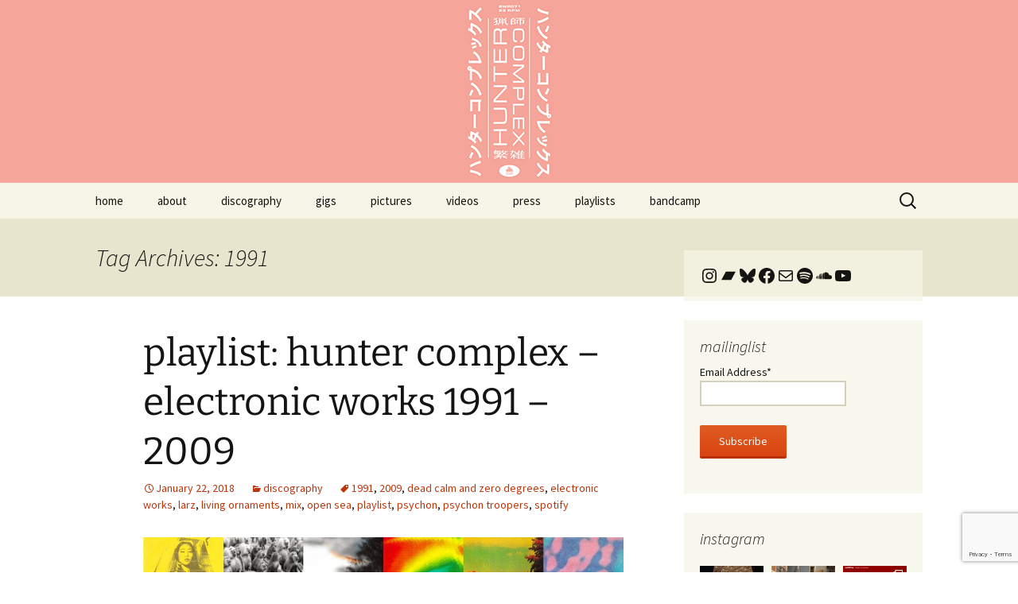

--- FILE ---
content_type: text/html; charset=UTF-8
request_url: http://www.huntercomplex.com/tag/1991/
body_size: 25514
content:
<!DOCTYPE html>
<html lang="en-US">
<head>
	<meta charset="UTF-8">
	<meta name="viewport" content="width=device-width, initial-scale=1.0">
	<title>1991 | hunter complex</title>
	<link rel="profile" href="https://gmpg.org/xfn/11">
	<link rel="pingback" href="http://www.huntercomplex.com/xmlrpc.php">
	<meta name='robots' content='max-image-preview:large' />
<link rel="alternate" type="application/rss+xml" title="hunter complex &raquo; Feed" href="https://www.huntercomplex.com/feed/" />
<link rel="alternate" type="application/rss+xml" title="hunter complex &raquo; Comments Feed" href="https://www.huntercomplex.com/comments/feed/" />
<link rel="alternate" type="application/rss+xml" title="hunter complex &raquo; 1991 Tag Feed" href="https://www.huntercomplex.com/tag/1991/feed/" />
<style id='wp-img-auto-sizes-contain-inline-css'>
img:is([sizes=auto i],[sizes^="auto," i]){contain-intrinsic-size:3000px 1500px}
/*# sourceURL=wp-img-auto-sizes-contain-inline-css */
</style>
<link rel='stylesheet' id='sbi_styles-css' href='http://www.huntercomplex.com/wp-content/plugins/instagram-feed/css/sbi-styles.min.css?ver=6.10.0' media='all' />
<style id='wp-emoji-styles-inline-css'>

	img.wp-smiley, img.emoji {
		display: inline !important;
		border: none !important;
		box-shadow: none !important;
		height: 1em !important;
		width: 1em !important;
		margin: 0 0.07em !important;
		vertical-align: -0.1em !important;
		background: none !important;
		padding: 0 !important;
	}
/*# sourceURL=wp-emoji-styles-inline-css */
</style>
<style id='wp-block-library-inline-css'>
:root{--wp-block-synced-color:#7a00df;--wp-block-synced-color--rgb:122,0,223;--wp-bound-block-color:var(--wp-block-synced-color);--wp-editor-canvas-background:#ddd;--wp-admin-theme-color:#007cba;--wp-admin-theme-color--rgb:0,124,186;--wp-admin-theme-color-darker-10:#006ba1;--wp-admin-theme-color-darker-10--rgb:0,107,160.5;--wp-admin-theme-color-darker-20:#005a87;--wp-admin-theme-color-darker-20--rgb:0,90,135;--wp-admin-border-width-focus:2px}@media (min-resolution:192dpi){:root{--wp-admin-border-width-focus:1.5px}}.wp-element-button{cursor:pointer}:root .has-very-light-gray-background-color{background-color:#eee}:root .has-very-dark-gray-background-color{background-color:#313131}:root .has-very-light-gray-color{color:#eee}:root .has-very-dark-gray-color{color:#313131}:root .has-vivid-green-cyan-to-vivid-cyan-blue-gradient-background{background:linear-gradient(135deg,#00d084,#0693e3)}:root .has-purple-crush-gradient-background{background:linear-gradient(135deg,#34e2e4,#4721fb 50%,#ab1dfe)}:root .has-hazy-dawn-gradient-background{background:linear-gradient(135deg,#faaca8,#dad0ec)}:root .has-subdued-olive-gradient-background{background:linear-gradient(135deg,#fafae1,#67a671)}:root .has-atomic-cream-gradient-background{background:linear-gradient(135deg,#fdd79a,#004a59)}:root .has-nightshade-gradient-background{background:linear-gradient(135deg,#330968,#31cdcf)}:root .has-midnight-gradient-background{background:linear-gradient(135deg,#020381,#2874fc)}:root{--wp--preset--font-size--normal:16px;--wp--preset--font-size--huge:42px}.has-regular-font-size{font-size:1em}.has-larger-font-size{font-size:2.625em}.has-normal-font-size{font-size:var(--wp--preset--font-size--normal)}.has-huge-font-size{font-size:var(--wp--preset--font-size--huge)}.has-text-align-center{text-align:center}.has-text-align-left{text-align:left}.has-text-align-right{text-align:right}.has-fit-text{white-space:nowrap!important}#end-resizable-editor-section{display:none}.aligncenter{clear:both}.items-justified-left{justify-content:flex-start}.items-justified-center{justify-content:center}.items-justified-right{justify-content:flex-end}.items-justified-space-between{justify-content:space-between}.screen-reader-text{border:0;clip-path:inset(50%);height:1px;margin:-1px;overflow:hidden;padding:0;position:absolute;width:1px;word-wrap:normal!important}.screen-reader-text:focus{background-color:#ddd;clip-path:none;color:#444;display:block;font-size:1em;height:auto;left:5px;line-height:normal;padding:15px 23px 14px;text-decoration:none;top:5px;width:auto;z-index:100000}html :where(.has-border-color){border-style:solid}html :where([style*=border-top-color]){border-top-style:solid}html :where([style*=border-right-color]){border-right-style:solid}html :where([style*=border-bottom-color]){border-bottom-style:solid}html :where([style*=border-left-color]){border-left-style:solid}html :where([style*=border-width]){border-style:solid}html :where([style*=border-top-width]){border-top-style:solid}html :where([style*=border-right-width]){border-right-style:solid}html :where([style*=border-bottom-width]){border-bottom-style:solid}html :where([style*=border-left-width]){border-left-style:solid}html :where(img[class*=wp-image-]){height:auto;max-width:100%}:where(figure){margin:0 0 1em}html :where(.is-position-sticky){--wp-admin--admin-bar--position-offset:var(--wp-admin--admin-bar--height,0px)}@media screen and (max-width:600px){html :where(.is-position-sticky){--wp-admin--admin-bar--position-offset:0px}}

/*# sourceURL=wp-block-library-inline-css */
</style><style id='wp-block-image-inline-css'>
.wp-block-image>a,.wp-block-image>figure>a{display:inline-block}.wp-block-image img{box-sizing:border-box;height:auto;max-width:100%;vertical-align:bottom}@media not (prefers-reduced-motion){.wp-block-image img.hide{visibility:hidden}.wp-block-image img.show{animation:show-content-image .4s}}.wp-block-image[style*=border-radius] img,.wp-block-image[style*=border-radius]>a{border-radius:inherit}.wp-block-image.has-custom-border img{box-sizing:border-box}.wp-block-image.aligncenter{text-align:center}.wp-block-image.alignfull>a,.wp-block-image.alignwide>a{width:100%}.wp-block-image.alignfull img,.wp-block-image.alignwide img{height:auto;width:100%}.wp-block-image .aligncenter,.wp-block-image .alignleft,.wp-block-image .alignright,.wp-block-image.aligncenter,.wp-block-image.alignleft,.wp-block-image.alignright{display:table}.wp-block-image .aligncenter>figcaption,.wp-block-image .alignleft>figcaption,.wp-block-image .alignright>figcaption,.wp-block-image.aligncenter>figcaption,.wp-block-image.alignleft>figcaption,.wp-block-image.alignright>figcaption{caption-side:bottom;display:table-caption}.wp-block-image .alignleft{float:left;margin:.5em 1em .5em 0}.wp-block-image .alignright{float:right;margin:.5em 0 .5em 1em}.wp-block-image .aligncenter{margin-left:auto;margin-right:auto}.wp-block-image :where(figcaption){margin-bottom:1em;margin-top:.5em}.wp-block-image.is-style-circle-mask img{border-radius:9999px}@supports ((-webkit-mask-image:none) or (mask-image:none)) or (-webkit-mask-image:none){.wp-block-image.is-style-circle-mask img{border-radius:0;-webkit-mask-image:url('data:image/svg+xml;utf8,<svg viewBox="0 0 100 100" xmlns="http://www.w3.org/2000/svg"><circle cx="50" cy="50" r="50"/></svg>');mask-image:url('data:image/svg+xml;utf8,<svg viewBox="0 0 100 100" xmlns="http://www.w3.org/2000/svg"><circle cx="50" cy="50" r="50"/></svg>');mask-mode:alpha;-webkit-mask-position:center;mask-position:center;-webkit-mask-repeat:no-repeat;mask-repeat:no-repeat;-webkit-mask-size:contain;mask-size:contain}}:root :where(.wp-block-image.is-style-rounded img,.wp-block-image .is-style-rounded img){border-radius:9999px}.wp-block-image figure{margin:0}.wp-lightbox-container{display:flex;flex-direction:column;position:relative}.wp-lightbox-container img{cursor:zoom-in}.wp-lightbox-container img:hover+button{opacity:1}.wp-lightbox-container button{align-items:center;backdrop-filter:blur(16px) saturate(180%);background-color:#5a5a5a40;border:none;border-radius:4px;cursor:zoom-in;display:flex;height:20px;justify-content:center;opacity:0;padding:0;position:absolute;right:16px;text-align:center;top:16px;width:20px;z-index:100}@media not (prefers-reduced-motion){.wp-lightbox-container button{transition:opacity .2s ease}}.wp-lightbox-container button:focus-visible{outline:3px auto #5a5a5a40;outline:3px auto -webkit-focus-ring-color;outline-offset:3px}.wp-lightbox-container button:hover{cursor:pointer;opacity:1}.wp-lightbox-container button:focus{opacity:1}.wp-lightbox-container button:focus,.wp-lightbox-container button:hover,.wp-lightbox-container button:not(:hover):not(:active):not(.has-background){background-color:#5a5a5a40;border:none}.wp-lightbox-overlay{box-sizing:border-box;cursor:zoom-out;height:100vh;left:0;overflow:hidden;position:fixed;top:0;visibility:hidden;width:100%;z-index:100000}.wp-lightbox-overlay .close-button{align-items:center;cursor:pointer;display:flex;justify-content:center;min-height:40px;min-width:40px;padding:0;position:absolute;right:calc(env(safe-area-inset-right) + 16px);top:calc(env(safe-area-inset-top) + 16px);z-index:5000000}.wp-lightbox-overlay .close-button:focus,.wp-lightbox-overlay .close-button:hover,.wp-lightbox-overlay .close-button:not(:hover):not(:active):not(.has-background){background:none;border:none}.wp-lightbox-overlay .lightbox-image-container{height:var(--wp--lightbox-container-height);left:50%;overflow:hidden;position:absolute;top:50%;transform:translate(-50%,-50%);transform-origin:top left;width:var(--wp--lightbox-container-width);z-index:9999999999}.wp-lightbox-overlay .wp-block-image{align-items:center;box-sizing:border-box;display:flex;height:100%;justify-content:center;margin:0;position:relative;transform-origin:0 0;width:100%;z-index:3000000}.wp-lightbox-overlay .wp-block-image img{height:var(--wp--lightbox-image-height);min-height:var(--wp--lightbox-image-height);min-width:var(--wp--lightbox-image-width);width:var(--wp--lightbox-image-width)}.wp-lightbox-overlay .wp-block-image figcaption{display:none}.wp-lightbox-overlay button{background:none;border:none}.wp-lightbox-overlay .scrim{background-color:#fff;height:100%;opacity:.9;position:absolute;width:100%;z-index:2000000}.wp-lightbox-overlay.active{visibility:visible}@media not (prefers-reduced-motion){.wp-lightbox-overlay.active{animation:turn-on-visibility .25s both}.wp-lightbox-overlay.active img{animation:turn-on-visibility .35s both}.wp-lightbox-overlay.show-closing-animation:not(.active){animation:turn-off-visibility .35s both}.wp-lightbox-overlay.show-closing-animation:not(.active) img{animation:turn-off-visibility .25s both}.wp-lightbox-overlay.zoom.active{animation:none;opacity:1;visibility:visible}.wp-lightbox-overlay.zoom.active .lightbox-image-container{animation:lightbox-zoom-in .4s}.wp-lightbox-overlay.zoom.active .lightbox-image-container img{animation:none}.wp-lightbox-overlay.zoom.active .scrim{animation:turn-on-visibility .4s forwards}.wp-lightbox-overlay.zoom.show-closing-animation:not(.active){animation:none}.wp-lightbox-overlay.zoom.show-closing-animation:not(.active) .lightbox-image-container{animation:lightbox-zoom-out .4s}.wp-lightbox-overlay.zoom.show-closing-animation:not(.active) .lightbox-image-container img{animation:none}.wp-lightbox-overlay.zoom.show-closing-animation:not(.active) .scrim{animation:turn-off-visibility .4s forwards}}@keyframes show-content-image{0%{visibility:hidden}99%{visibility:hidden}to{visibility:visible}}@keyframes turn-on-visibility{0%{opacity:0}to{opacity:1}}@keyframes turn-off-visibility{0%{opacity:1;visibility:visible}99%{opacity:0;visibility:visible}to{opacity:0;visibility:hidden}}@keyframes lightbox-zoom-in{0%{transform:translate(calc((-100vw + var(--wp--lightbox-scrollbar-width))/2 + var(--wp--lightbox-initial-left-position)),calc(-50vh + var(--wp--lightbox-initial-top-position))) scale(var(--wp--lightbox-scale))}to{transform:translate(-50%,-50%) scale(1)}}@keyframes lightbox-zoom-out{0%{transform:translate(-50%,-50%) scale(1);visibility:visible}99%{visibility:visible}to{transform:translate(calc((-100vw + var(--wp--lightbox-scrollbar-width))/2 + var(--wp--lightbox-initial-left-position)),calc(-50vh + var(--wp--lightbox-initial-top-position))) scale(var(--wp--lightbox-scale));visibility:hidden}}
/*# sourceURL=http://www.huntercomplex.com/wp-includes/blocks/image/style.min.css */
</style>
<style id='wp-block-image-theme-inline-css'>
:root :where(.wp-block-image figcaption){color:#555;font-size:13px;text-align:center}.is-dark-theme :root :where(.wp-block-image figcaption){color:#ffffffa6}.wp-block-image{margin:0 0 1em}
/*# sourceURL=http://www.huntercomplex.com/wp-includes/blocks/image/theme.min.css */
</style>
<style id='wp-block-paragraph-inline-css'>
.is-small-text{font-size:.875em}.is-regular-text{font-size:1em}.is-large-text{font-size:2.25em}.is-larger-text{font-size:3em}.has-drop-cap:not(:focus):first-letter{float:left;font-size:8.4em;font-style:normal;font-weight:100;line-height:.68;margin:.05em .1em 0 0;text-transform:uppercase}body.rtl .has-drop-cap:not(:focus):first-letter{float:none;margin-left:.1em}p.has-drop-cap.has-background{overflow:hidden}:root :where(p.has-background){padding:1.25em 2.375em}:where(p.has-text-color:not(.has-link-color)) a{color:inherit}p.has-text-align-left[style*="writing-mode:vertical-lr"],p.has-text-align-right[style*="writing-mode:vertical-rl"]{rotate:180deg}
/*# sourceURL=http://www.huntercomplex.com/wp-includes/blocks/paragraph/style.min.css */
</style>
<style id='wp-block-social-links-inline-css'>
.wp-block-social-links{background:none;box-sizing:border-box;margin-left:0;padding-left:0;padding-right:0;text-indent:0}.wp-block-social-links .wp-social-link a,.wp-block-social-links .wp-social-link a:hover{border-bottom:0;box-shadow:none;text-decoration:none}.wp-block-social-links .wp-social-link svg{height:1em;width:1em}.wp-block-social-links .wp-social-link span:not(.screen-reader-text){font-size:.65em;margin-left:.5em;margin-right:.5em}.wp-block-social-links.has-small-icon-size{font-size:16px}.wp-block-social-links,.wp-block-social-links.has-normal-icon-size{font-size:24px}.wp-block-social-links.has-large-icon-size{font-size:36px}.wp-block-social-links.has-huge-icon-size{font-size:48px}.wp-block-social-links.aligncenter{display:flex;justify-content:center}.wp-block-social-links.alignright{justify-content:flex-end}.wp-block-social-link{border-radius:9999px;display:block}@media not (prefers-reduced-motion){.wp-block-social-link{transition:transform .1s ease}}.wp-block-social-link{height:auto}.wp-block-social-link a{align-items:center;display:flex;line-height:0}.wp-block-social-link:hover{transform:scale(1.1)}.wp-block-social-links .wp-block-social-link.wp-social-link{display:inline-block;margin:0;padding:0}.wp-block-social-links .wp-block-social-link.wp-social-link .wp-block-social-link-anchor,.wp-block-social-links .wp-block-social-link.wp-social-link .wp-block-social-link-anchor svg,.wp-block-social-links .wp-block-social-link.wp-social-link .wp-block-social-link-anchor:active,.wp-block-social-links .wp-block-social-link.wp-social-link .wp-block-social-link-anchor:hover,.wp-block-social-links .wp-block-social-link.wp-social-link .wp-block-social-link-anchor:visited{color:currentColor;fill:currentColor}:where(.wp-block-social-links:not(.is-style-logos-only)) .wp-social-link{background-color:#f0f0f0;color:#444}:where(.wp-block-social-links:not(.is-style-logos-only)) .wp-social-link-amazon{background-color:#f90;color:#fff}:where(.wp-block-social-links:not(.is-style-logos-only)) .wp-social-link-bandcamp{background-color:#1ea0c3;color:#fff}:where(.wp-block-social-links:not(.is-style-logos-only)) .wp-social-link-behance{background-color:#0757fe;color:#fff}:where(.wp-block-social-links:not(.is-style-logos-only)) .wp-social-link-bluesky{background-color:#0a7aff;color:#fff}:where(.wp-block-social-links:not(.is-style-logos-only)) .wp-social-link-codepen{background-color:#1e1f26;color:#fff}:where(.wp-block-social-links:not(.is-style-logos-only)) .wp-social-link-deviantart{background-color:#02e49b;color:#fff}:where(.wp-block-social-links:not(.is-style-logos-only)) .wp-social-link-discord{background-color:#5865f2;color:#fff}:where(.wp-block-social-links:not(.is-style-logos-only)) .wp-social-link-dribbble{background-color:#e94c89;color:#fff}:where(.wp-block-social-links:not(.is-style-logos-only)) .wp-social-link-dropbox{background-color:#4280ff;color:#fff}:where(.wp-block-social-links:not(.is-style-logos-only)) .wp-social-link-etsy{background-color:#f45800;color:#fff}:where(.wp-block-social-links:not(.is-style-logos-only)) .wp-social-link-facebook{background-color:#0866ff;color:#fff}:where(.wp-block-social-links:not(.is-style-logos-only)) .wp-social-link-fivehundredpx{background-color:#000;color:#fff}:where(.wp-block-social-links:not(.is-style-logos-only)) .wp-social-link-flickr{background-color:#0461dd;color:#fff}:where(.wp-block-social-links:not(.is-style-logos-only)) .wp-social-link-foursquare{background-color:#e65678;color:#fff}:where(.wp-block-social-links:not(.is-style-logos-only)) .wp-social-link-github{background-color:#24292d;color:#fff}:where(.wp-block-social-links:not(.is-style-logos-only)) .wp-social-link-goodreads{background-color:#eceadd;color:#382110}:where(.wp-block-social-links:not(.is-style-logos-only)) .wp-social-link-google{background-color:#ea4434;color:#fff}:where(.wp-block-social-links:not(.is-style-logos-only)) .wp-social-link-gravatar{background-color:#1d4fc4;color:#fff}:where(.wp-block-social-links:not(.is-style-logos-only)) .wp-social-link-instagram{background-color:#f00075;color:#fff}:where(.wp-block-social-links:not(.is-style-logos-only)) .wp-social-link-lastfm{background-color:#e21b24;color:#fff}:where(.wp-block-social-links:not(.is-style-logos-only)) .wp-social-link-linkedin{background-color:#0d66c2;color:#fff}:where(.wp-block-social-links:not(.is-style-logos-only)) .wp-social-link-mastodon{background-color:#3288d4;color:#fff}:where(.wp-block-social-links:not(.is-style-logos-only)) .wp-social-link-medium{background-color:#000;color:#fff}:where(.wp-block-social-links:not(.is-style-logos-only)) .wp-social-link-meetup{background-color:#f6405f;color:#fff}:where(.wp-block-social-links:not(.is-style-logos-only)) .wp-social-link-patreon{background-color:#000;color:#fff}:where(.wp-block-social-links:not(.is-style-logos-only)) .wp-social-link-pinterest{background-color:#e60122;color:#fff}:where(.wp-block-social-links:not(.is-style-logos-only)) .wp-social-link-pocket{background-color:#ef4155;color:#fff}:where(.wp-block-social-links:not(.is-style-logos-only)) .wp-social-link-reddit{background-color:#ff4500;color:#fff}:where(.wp-block-social-links:not(.is-style-logos-only)) .wp-social-link-skype{background-color:#0478d7;color:#fff}:where(.wp-block-social-links:not(.is-style-logos-only)) .wp-social-link-snapchat{background-color:#fefc00;color:#fff;stroke:#000}:where(.wp-block-social-links:not(.is-style-logos-only)) .wp-social-link-soundcloud{background-color:#ff5600;color:#fff}:where(.wp-block-social-links:not(.is-style-logos-only)) .wp-social-link-spotify{background-color:#1bd760;color:#fff}:where(.wp-block-social-links:not(.is-style-logos-only)) .wp-social-link-telegram{background-color:#2aabee;color:#fff}:where(.wp-block-social-links:not(.is-style-logos-only)) .wp-social-link-threads{background-color:#000;color:#fff}:where(.wp-block-social-links:not(.is-style-logos-only)) .wp-social-link-tiktok{background-color:#000;color:#fff}:where(.wp-block-social-links:not(.is-style-logos-only)) .wp-social-link-tumblr{background-color:#011835;color:#fff}:where(.wp-block-social-links:not(.is-style-logos-only)) .wp-social-link-twitch{background-color:#6440a4;color:#fff}:where(.wp-block-social-links:not(.is-style-logos-only)) .wp-social-link-twitter{background-color:#1da1f2;color:#fff}:where(.wp-block-social-links:not(.is-style-logos-only)) .wp-social-link-vimeo{background-color:#1eb7ea;color:#fff}:where(.wp-block-social-links:not(.is-style-logos-only)) .wp-social-link-vk{background-color:#4680c2;color:#fff}:where(.wp-block-social-links:not(.is-style-logos-only)) .wp-social-link-wordpress{background-color:#3499cd;color:#fff}:where(.wp-block-social-links:not(.is-style-logos-only)) .wp-social-link-whatsapp{background-color:#25d366;color:#fff}:where(.wp-block-social-links:not(.is-style-logos-only)) .wp-social-link-x{background-color:#000;color:#fff}:where(.wp-block-social-links:not(.is-style-logos-only)) .wp-social-link-yelp{background-color:#d32422;color:#fff}:where(.wp-block-social-links:not(.is-style-logos-only)) .wp-social-link-youtube{background-color:red;color:#fff}:where(.wp-block-social-links.is-style-logos-only) .wp-social-link{background:none}:where(.wp-block-social-links.is-style-logos-only) .wp-social-link svg{height:1.25em;width:1.25em}:where(.wp-block-social-links.is-style-logos-only) .wp-social-link-amazon{color:#f90}:where(.wp-block-social-links.is-style-logos-only) .wp-social-link-bandcamp{color:#1ea0c3}:where(.wp-block-social-links.is-style-logos-only) .wp-social-link-behance{color:#0757fe}:where(.wp-block-social-links.is-style-logos-only) .wp-social-link-bluesky{color:#0a7aff}:where(.wp-block-social-links.is-style-logos-only) .wp-social-link-codepen{color:#1e1f26}:where(.wp-block-social-links.is-style-logos-only) .wp-social-link-deviantart{color:#02e49b}:where(.wp-block-social-links.is-style-logos-only) .wp-social-link-discord{color:#5865f2}:where(.wp-block-social-links.is-style-logos-only) .wp-social-link-dribbble{color:#e94c89}:where(.wp-block-social-links.is-style-logos-only) .wp-social-link-dropbox{color:#4280ff}:where(.wp-block-social-links.is-style-logos-only) .wp-social-link-etsy{color:#f45800}:where(.wp-block-social-links.is-style-logos-only) .wp-social-link-facebook{color:#0866ff}:where(.wp-block-social-links.is-style-logos-only) .wp-social-link-fivehundredpx{color:#000}:where(.wp-block-social-links.is-style-logos-only) .wp-social-link-flickr{color:#0461dd}:where(.wp-block-social-links.is-style-logos-only) .wp-social-link-foursquare{color:#e65678}:where(.wp-block-social-links.is-style-logos-only) .wp-social-link-github{color:#24292d}:where(.wp-block-social-links.is-style-logos-only) .wp-social-link-goodreads{color:#382110}:where(.wp-block-social-links.is-style-logos-only) .wp-social-link-google{color:#ea4434}:where(.wp-block-social-links.is-style-logos-only) .wp-social-link-gravatar{color:#1d4fc4}:where(.wp-block-social-links.is-style-logos-only) .wp-social-link-instagram{color:#f00075}:where(.wp-block-social-links.is-style-logos-only) .wp-social-link-lastfm{color:#e21b24}:where(.wp-block-social-links.is-style-logos-only) .wp-social-link-linkedin{color:#0d66c2}:where(.wp-block-social-links.is-style-logos-only) .wp-social-link-mastodon{color:#3288d4}:where(.wp-block-social-links.is-style-logos-only) .wp-social-link-medium{color:#000}:where(.wp-block-social-links.is-style-logos-only) .wp-social-link-meetup{color:#f6405f}:where(.wp-block-social-links.is-style-logos-only) .wp-social-link-patreon{color:#000}:where(.wp-block-social-links.is-style-logos-only) .wp-social-link-pinterest{color:#e60122}:where(.wp-block-social-links.is-style-logos-only) .wp-social-link-pocket{color:#ef4155}:where(.wp-block-social-links.is-style-logos-only) .wp-social-link-reddit{color:#ff4500}:where(.wp-block-social-links.is-style-logos-only) .wp-social-link-skype{color:#0478d7}:where(.wp-block-social-links.is-style-logos-only) .wp-social-link-snapchat{color:#fff;stroke:#000}:where(.wp-block-social-links.is-style-logos-only) .wp-social-link-soundcloud{color:#ff5600}:where(.wp-block-social-links.is-style-logos-only) .wp-social-link-spotify{color:#1bd760}:where(.wp-block-social-links.is-style-logos-only) .wp-social-link-telegram{color:#2aabee}:where(.wp-block-social-links.is-style-logos-only) .wp-social-link-threads{color:#000}:where(.wp-block-social-links.is-style-logos-only) .wp-social-link-tiktok{color:#000}:where(.wp-block-social-links.is-style-logos-only) .wp-social-link-tumblr{color:#011835}:where(.wp-block-social-links.is-style-logos-only) .wp-social-link-twitch{color:#6440a4}:where(.wp-block-social-links.is-style-logos-only) .wp-social-link-twitter{color:#1da1f2}:where(.wp-block-social-links.is-style-logos-only) .wp-social-link-vimeo{color:#1eb7ea}:where(.wp-block-social-links.is-style-logos-only) .wp-social-link-vk{color:#4680c2}:where(.wp-block-social-links.is-style-logos-only) .wp-social-link-whatsapp{color:#25d366}:where(.wp-block-social-links.is-style-logos-only) .wp-social-link-wordpress{color:#3499cd}:where(.wp-block-social-links.is-style-logos-only) .wp-social-link-x{color:#000}:where(.wp-block-social-links.is-style-logos-only) .wp-social-link-yelp{color:#d32422}:where(.wp-block-social-links.is-style-logos-only) .wp-social-link-youtube{color:red}.wp-block-social-links.is-style-pill-shape .wp-social-link{width:auto}:root :where(.wp-block-social-links .wp-social-link a){padding:.25em}:root :where(.wp-block-social-links.is-style-logos-only .wp-social-link a){padding:0}:root :where(.wp-block-social-links.is-style-pill-shape .wp-social-link a){padding-left:.6666666667em;padding-right:.6666666667em}.wp-block-social-links:not(.has-icon-color):not(.has-icon-background-color) .wp-social-link-snapchat .wp-block-social-link-label{color:#000}
/*# sourceURL=http://www.huntercomplex.com/wp-includes/blocks/social-links/style.min.css */
</style>
<style id='global-styles-inline-css'>
:root{--wp--preset--aspect-ratio--square: 1;--wp--preset--aspect-ratio--4-3: 4/3;--wp--preset--aspect-ratio--3-4: 3/4;--wp--preset--aspect-ratio--3-2: 3/2;--wp--preset--aspect-ratio--2-3: 2/3;--wp--preset--aspect-ratio--16-9: 16/9;--wp--preset--aspect-ratio--9-16: 9/16;--wp--preset--color--black: #000000;--wp--preset--color--cyan-bluish-gray: #abb8c3;--wp--preset--color--white: #fff;--wp--preset--color--pale-pink: #f78da7;--wp--preset--color--vivid-red: #cf2e2e;--wp--preset--color--luminous-vivid-orange: #ff6900;--wp--preset--color--luminous-vivid-amber: #fcb900;--wp--preset--color--light-green-cyan: #7bdcb5;--wp--preset--color--vivid-green-cyan: #00d084;--wp--preset--color--pale-cyan-blue: #8ed1fc;--wp--preset--color--vivid-cyan-blue: #0693e3;--wp--preset--color--vivid-purple: #9b51e0;--wp--preset--color--dark-gray: #141412;--wp--preset--color--red: #bc360a;--wp--preset--color--medium-orange: #db572f;--wp--preset--color--light-orange: #ea9629;--wp--preset--color--yellow: #fbca3c;--wp--preset--color--dark-brown: #220e10;--wp--preset--color--medium-brown: #722d19;--wp--preset--color--light-brown: #eadaa6;--wp--preset--color--beige: #e8e5ce;--wp--preset--color--off-white: #f7f5e7;--wp--preset--gradient--vivid-cyan-blue-to-vivid-purple: linear-gradient(135deg,rgb(6,147,227) 0%,rgb(155,81,224) 100%);--wp--preset--gradient--light-green-cyan-to-vivid-green-cyan: linear-gradient(135deg,rgb(122,220,180) 0%,rgb(0,208,130) 100%);--wp--preset--gradient--luminous-vivid-amber-to-luminous-vivid-orange: linear-gradient(135deg,rgb(252,185,0) 0%,rgb(255,105,0) 100%);--wp--preset--gradient--luminous-vivid-orange-to-vivid-red: linear-gradient(135deg,rgb(255,105,0) 0%,rgb(207,46,46) 100%);--wp--preset--gradient--very-light-gray-to-cyan-bluish-gray: linear-gradient(135deg,rgb(238,238,238) 0%,rgb(169,184,195) 100%);--wp--preset--gradient--cool-to-warm-spectrum: linear-gradient(135deg,rgb(74,234,220) 0%,rgb(151,120,209) 20%,rgb(207,42,186) 40%,rgb(238,44,130) 60%,rgb(251,105,98) 80%,rgb(254,248,76) 100%);--wp--preset--gradient--blush-light-purple: linear-gradient(135deg,rgb(255,206,236) 0%,rgb(152,150,240) 100%);--wp--preset--gradient--blush-bordeaux: linear-gradient(135deg,rgb(254,205,165) 0%,rgb(254,45,45) 50%,rgb(107,0,62) 100%);--wp--preset--gradient--luminous-dusk: linear-gradient(135deg,rgb(255,203,112) 0%,rgb(199,81,192) 50%,rgb(65,88,208) 100%);--wp--preset--gradient--pale-ocean: linear-gradient(135deg,rgb(255,245,203) 0%,rgb(182,227,212) 50%,rgb(51,167,181) 100%);--wp--preset--gradient--electric-grass: linear-gradient(135deg,rgb(202,248,128) 0%,rgb(113,206,126) 100%);--wp--preset--gradient--midnight: linear-gradient(135deg,rgb(2,3,129) 0%,rgb(40,116,252) 100%);--wp--preset--gradient--autumn-brown: linear-gradient(135deg, rgba(226,45,15,1) 0%, rgba(158,25,13,1) 100%);--wp--preset--gradient--sunset-yellow: linear-gradient(135deg, rgba(233,139,41,1) 0%, rgba(238,179,95,1) 100%);--wp--preset--gradient--light-sky: linear-gradient(135deg,rgba(228,228,228,1.0) 0%,rgba(208,225,252,1.0) 100%);--wp--preset--gradient--dark-sky: linear-gradient(135deg,rgba(0,0,0,1.0) 0%,rgba(56,61,69,1.0) 100%);--wp--preset--font-size--small: 13px;--wp--preset--font-size--medium: 20px;--wp--preset--font-size--large: 36px;--wp--preset--font-size--x-large: 42px;--wp--preset--spacing--20: 0.44rem;--wp--preset--spacing--30: 0.67rem;--wp--preset--spacing--40: 1rem;--wp--preset--spacing--50: 1.5rem;--wp--preset--spacing--60: 2.25rem;--wp--preset--spacing--70: 3.38rem;--wp--preset--spacing--80: 5.06rem;--wp--preset--shadow--natural: 6px 6px 9px rgba(0, 0, 0, 0.2);--wp--preset--shadow--deep: 12px 12px 50px rgba(0, 0, 0, 0.4);--wp--preset--shadow--sharp: 6px 6px 0px rgba(0, 0, 0, 0.2);--wp--preset--shadow--outlined: 6px 6px 0px -3px rgb(255, 255, 255), 6px 6px rgb(0, 0, 0);--wp--preset--shadow--crisp: 6px 6px 0px rgb(0, 0, 0);}:where(.is-layout-flex){gap: 0.5em;}:where(.is-layout-grid){gap: 0.5em;}body .is-layout-flex{display: flex;}.is-layout-flex{flex-wrap: wrap;align-items: center;}.is-layout-flex > :is(*, div){margin: 0;}body .is-layout-grid{display: grid;}.is-layout-grid > :is(*, div){margin: 0;}:where(.wp-block-columns.is-layout-flex){gap: 2em;}:where(.wp-block-columns.is-layout-grid){gap: 2em;}:where(.wp-block-post-template.is-layout-flex){gap: 1.25em;}:where(.wp-block-post-template.is-layout-grid){gap: 1.25em;}.has-black-color{color: var(--wp--preset--color--black) !important;}.has-cyan-bluish-gray-color{color: var(--wp--preset--color--cyan-bluish-gray) !important;}.has-white-color{color: var(--wp--preset--color--white) !important;}.has-pale-pink-color{color: var(--wp--preset--color--pale-pink) !important;}.has-vivid-red-color{color: var(--wp--preset--color--vivid-red) !important;}.has-luminous-vivid-orange-color{color: var(--wp--preset--color--luminous-vivid-orange) !important;}.has-luminous-vivid-amber-color{color: var(--wp--preset--color--luminous-vivid-amber) !important;}.has-light-green-cyan-color{color: var(--wp--preset--color--light-green-cyan) !important;}.has-vivid-green-cyan-color{color: var(--wp--preset--color--vivid-green-cyan) !important;}.has-pale-cyan-blue-color{color: var(--wp--preset--color--pale-cyan-blue) !important;}.has-vivid-cyan-blue-color{color: var(--wp--preset--color--vivid-cyan-blue) !important;}.has-vivid-purple-color{color: var(--wp--preset--color--vivid-purple) !important;}.has-black-background-color{background-color: var(--wp--preset--color--black) !important;}.has-cyan-bluish-gray-background-color{background-color: var(--wp--preset--color--cyan-bluish-gray) !important;}.has-white-background-color{background-color: var(--wp--preset--color--white) !important;}.has-pale-pink-background-color{background-color: var(--wp--preset--color--pale-pink) !important;}.has-vivid-red-background-color{background-color: var(--wp--preset--color--vivid-red) !important;}.has-luminous-vivid-orange-background-color{background-color: var(--wp--preset--color--luminous-vivid-orange) !important;}.has-luminous-vivid-amber-background-color{background-color: var(--wp--preset--color--luminous-vivid-amber) !important;}.has-light-green-cyan-background-color{background-color: var(--wp--preset--color--light-green-cyan) !important;}.has-vivid-green-cyan-background-color{background-color: var(--wp--preset--color--vivid-green-cyan) !important;}.has-pale-cyan-blue-background-color{background-color: var(--wp--preset--color--pale-cyan-blue) !important;}.has-vivid-cyan-blue-background-color{background-color: var(--wp--preset--color--vivid-cyan-blue) !important;}.has-vivid-purple-background-color{background-color: var(--wp--preset--color--vivid-purple) !important;}.has-black-border-color{border-color: var(--wp--preset--color--black) !important;}.has-cyan-bluish-gray-border-color{border-color: var(--wp--preset--color--cyan-bluish-gray) !important;}.has-white-border-color{border-color: var(--wp--preset--color--white) !important;}.has-pale-pink-border-color{border-color: var(--wp--preset--color--pale-pink) !important;}.has-vivid-red-border-color{border-color: var(--wp--preset--color--vivid-red) !important;}.has-luminous-vivid-orange-border-color{border-color: var(--wp--preset--color--luminous-vivid-orange) !important;}.has-luminous-vivid-amber-border-color{border-color: var(--wp--preset--color--luminous-vivid-amber) !important;}.has-light-green-cyan-border-color{border-color: var(--wp--preset--color--light-green-cyan) !important;}.has-vivid-green-cyan-border-color{border-color: var(--wp--preset--color--vivid-green-cyan) !important;}.has-pale-cyan-blue-border-color{border-color: var(--wp--preset--color--pale-cyan-blue) !important;}.has-vivid-cyan-blue-border-color{border-color: var(--wp--preset--color--vivid-cyan-blue) !important;}.has-vivid-purple-border-color{border-color: var(--wp--preset--color--vivid-purple) !important;}.has-vivid-cyan-blue-to-vivid-purple-gradient-background{background: var(--wp--preset--gradient--vivid-cyan-blue-to-vivid-purple) !important;}.has-light-green-cyan-to-vivid-green-cyan-gradient-background{background: var(--wp--preset--gradient--light-green-cyan-to-vivid-green-cyan) !important;}.has-luminous-vivid-amber-to-luminous-vivid-orange-gradient-background{background: var(--wp--preset--gradient--luminous-vivid-amber-to-luminous-vivid-orange) !important;}.has-luminous-vivid-orange-to-vivid-red-gradient-background{background: var(--wp--preset--gradient--luminous-vivid-orange-to-vivid-red) !important;}.has-very-light-gray-to-cyan-bluish-gray-gradient-background{background: var(--wp--preset--gradient--very-light-gray-to-cyan-bluish-gray) !important;}.has-cool-to-warm-spectrum-gradient-background{background: var(--wp--preset--gradient--cool-to-warm-spectrum) !important;}.has-blush-light-purple-gradient-background{background: var(--wp--preset--gradient--blush-light-purple) !important;}.has-blush-bordeaux-gradient-background{background: var(--wp--preset--gradient--blush-bordeaux) !important;}.has-luminous-dusk-gradient-background{background: var(--wp--preset--gradient--luminous-dusk) !important;}.has-pale-ocean-gradient-background{background: var(--wp--preset--gradient--pale-ocean) !important;}.has-electric-grass-gradient-background{background: var(--wp--preset--gradient--electric-grass) !important;}.has-midnight-gradient-background{background: var(--wp--preset--gradient--midnight) !important;}.has-small-font-size{font-size: var(--wp--preset--font-size--small) !important;}.has-medium-font-size{font-size: var(--wp--preset--font-size--medium) !important;}.has-large-font-size{font-size: var(--wp--preset--font-size--large) !important;}.has-x-large-font-size{font-size: var(--wp--preset--font-size--x-large) !important;}
/*# sourceURL=global-styles-inline-css */
</style>

<style id='classic-theme-styles-inline-css'>
/*! This file is auto-generated */
.wp-block-button__link{color:#fff;background-color:#32373c;border-radius:9999px;box-shadow:none;text-decoration:none;padding:calc(.667em + 2px) calc(1.333em + 2px);font-size:1.125em}.wp-block-file__button{background:#32373c;color:#fff;text-decoration:none}
/*# sourceURL=/wp-includes/css/classic-themes.min.css */
</style>
<link rel='stylesheet' id='twentythirteen-fonts-css' href='http://www.huntercomplex.com/wp-content/themes/twentythirteen/fonts/source-sans-pro-plus-bitter.css?ver=20230328' media='all' />
<link rel='stylesheet' id='genericons-css' href='http://www.huntercomplex.com/wp-content/themes/twentythirteen/genericons/genericons.css?ver=20251101' media='all' />
<link rel='stylesheet' id='twentythirteen-style-css' href='http://www.huntercomplex.com/wp-content/themes/twentythirteen/style.css?ver=20251202' media='all' />
<link rel='stylesheet' id='twentythirteen-block-style-css' href='http://www.huntercomplex.com/wp-content/themes/twentythirteen/css/blocks.css?ver=20240520' media='all' />
<link rel='stylesheet' id='sib-front-css-css' href='http://www.huntercomplex.com/wp-content/plugins/mailin/css/mailin-front.css?ver=6.9' media='all' />
<script src="http://www.huntercomplex.com/wp-includes/js/jquery/jquery.min.js?ver=3.7.1" id="jquery-core-js"></script>
<script src="http://www.huntercomplex.com/wp-includes/js/jquery/jquery-migrate.min.js?ver=3.4.1" id="jquery-migrate-js"></script>
<script src="http://www.huntercomplex.com/wp-content/themes/twentythirteen/js/functions.js?ver=20250727" id="twentythirteen-script-js" defer data-wp-strategy="defer"></script>
<script id="sib-front-js-js-extra">
var sibErrMsg = {"invalidMail":"Please fill out valid email address","requiredField":"Please fill out required fields","invalidDateFormat":"Please fill out valid date format","invalidSMSFormat":"Please fill out valid phone number"};
var ajax_sib_front_object = {"ajax_url":"https://www.huntercomplex.com/wp-admin/admin-ajax.php","ajax_nonce":"784fc6198b","flag_url":"http://www.huntercomplex.com/wp-content/plugins/mailin/img/flags/"};
//# sourceURL=sib-front-js-js-extra
</script>
<script src="http://www.huntercomplex.com/wp-content/plugins/mailin/js/mailin-front.js?ver=1768524161" id="sib-front-js-js"></script>
<link rel="https://api.w.org/" href="https://www.huntercomplex.com/wp-json/" /><link rel="alternate" title="JSON" type="application/json" href="https://www.huntercomplex.com/wp-json/wp/v2/tags/378" /><link rel="EditURI" type="application/rsd+xml" title="RSD" href="https://www.huntercomplex.com/xmlrpc.php?rsd" />
<meta name="generator" content="WordPress 6.9" />
	<style type="text/css" id="twentythirteen-header-css">
		.site-header {
		background: url(http://www.huntercomplex.com/wp-content/uploads/2022/07/hunter-complex-obi-strip-header.jpg) no-repeat scroll top;
		background-size: 1600px auto;
	}
	@media (max-width: 767px) {
		.site-header {
			background-size: 768px auto;
		}
	}
	@media (max-width: 359px) {
		.site-header {
			background-size: 360px auto;
		}
	}
			.site-title,
	.site-description {
		position: absolute;
		clip-path: inset(50%);
	}
			</style>
	</head>

<body class="archive tag tag-378 wp-embed-responsive wp-theme-twentythirteen single-author sidebar">
		<div id="page" class="hfeed site">
		<a class="screen-reader-text skip-link" href="#content">
			Skip to content		</a>
		<header id="masthead" class="site-header">
						<a class="home-link" href="https://www.huntercomplex.com/" rel="home" >
									<h1 class="site-title">hunter complex</h1>
											</a>

			<div id="navbar" class="navbar">
				<nav id="site-navigation" class="navigation main-navigation">
					<button class="menu-toggle">Menu</button>
					<div class="menu-menu-container"><ul id="primary-menu" class="nav-menu"><li id="menu-item-1739" class="menu-item menu-item-type-custom menu-item-object-custom menu-item-1739"><a href="http://www.huntercomplex.com//">home</a></li>
<li id="menu-item-1780" class="menu-item menu-item-type-post_type menu-item-object-page menu-item-1780"><a href="https://www.huntercomplex.com/about/">about</a></li>
<li id="menu-item-1734" class="menu-item menu-item-type-taxonomy menu-item-object-category menu-item-has-children menu-item-1734"><a href="https://www.huntercomplex.com/category/discography/">discography</a>
<ul class="sub-menu">
	<li id="menu-item-1748" class="menu-item menu-item-type-custom menu-item-object-custom menu-item-1748"><a href="http://www.huntercomplex.com//tag/album/">albums</a></li>
	<li id="menu-item-1751" class="menu-item menu-item-type-custom menu-item-object-custom menu-item-1751"><a href="http://www.huntercomplex.com//tag/ep/">ep&#8217;s</a></li>
	<li id="menu-item-1750" class="menu-item menu-item-type-custom menu-item-object-custom menu-item-1750"><a href="http://www.huntercomplex.com//tag/single/">singles</a></li>
	<li id="menu-item-1749" class="menu-item menu-item-type-custom menu-item-object-custom menu-item-1749"><a href="http://www.huntercomplex.com//tag/compilation/">compilations</a></li>
	<li id="menu-item-1775" class="menu-item menu-item-type-custom menu-item-object-custom menu-item-1775"><a href="http://www.huntercomplex.com//tag/live/">live tracks</a></li>
	<li id="menu-item-2121" class="menu-item menu-item-type-custom menu-item-object-custom menu-item-2121"><a href="http://www.huntercomplex.com/tag/mix/">mixes</a></li>
	<li id="menu-item-3007" class="menu-item menu-item-type-custom menu-item-object-custom menu-item-3007"><a href="http://www.huntercomplex.com//tag/playlist/">playlists</a></li>
</ul>
</li>
<li id="menu-item-1779" class="menu-item menu-item-type-post_type menu-item-object-page menu-item-1779"><a href="https://www.huntercomplex.com/gigs/">gigs</a></li>
<li id="menu-item-1735" class="menu-item menu-item-type-taxonomy menu-item-object-category menu-item-1735"><a href="https://www.huntercomplex.com/category/pictures/">pictures</a></li>
<li id="menu-item-1737" class="menu-item menu-item-type-taxonomy menu-item-object-category menu-item-1737"><a href="https://www.huntercomplex.com/category/videos/">videos</a></li>
<li id="menu-item-1736" class="menu-item menu-item-type-taxonomy menu-item-object-category menu-item-1736"><a href="https://www.huntercomplex.com/category/press/">press</a></li>
<li id="menu-item-3033" class="menu-item menu-item-type-taxonomy menu-item-object-category menu-item-3033"><a href="https://www.huntercomplex.com/category/playlists/">playlists</a></li>
<li id="menu-item-1738" class="menu-item menu-item-type-custom menu-item-object-custom menu-item-1738"><a href="https://huntercomplex.bandcamp.com/">bandcamp</a></li>
</ul></div>					<form role="search" method="get" class="search-form" action="https://www.huntercomplex.com/">
				<label>
					<span class="screen-reader-text">Search for:</span>
					<input type="search" class="search-field" placeholder="Search &hellip;" value="" name="s" />
				</label>
				<input type="submit" class="search-submit" value="Search" />
			</form>				</nav><!-- #site-navigation -->
			</div><!-- #navbar -->
		</header><!-- #masthead -->

		<div id="main" class="site-main">

	<div id="primary" class="content-area">
		<div id="content" class="site-content" role="main">

					<header class="archive-header">
				<h1 class="archive-title">
				Tag Archives: 1991				</h1>

							</header><!-- .archive-header -->

							
<article id="post-2271" class="post-2271 post type-post status-publish format-standard hentry category-discography tag-378 tag-379 tag-dead-calm-and-zero-degrees tag-electronic-works tag-larz tag-living-ornaments tag-mix tag-open-sea tag-playlist tag-psychon tag-psychon-troopers tag-spotify">
	<header class="entry-header">
		
				<h1 class="entry-title">
			<a href="https://www.huntercomplex.com/discography/playlist-hunter-complex-electronic-works-1991-2009/" rel="bookmark">playlist: hunter complex &#8211; electronic works 1991 &#8211; 2009</a>
		</h1>
		
		<div class="entry-meta">
			<span class="date"><a href="https://www.huntercomplex.com/discography/playlist-hunter-complex-electronic-works-1991-2009/" title="Permalink to playlist: hunter complex &#8211; electronic works 1991 &#8211; 2009" rel="bookmark"><time class="entry-date" datetime="2018-01-22T14:01:49+00:00">January 22, 2018</time></a></span><span class="categories-links"><a href="https://www.huntercomplex.com/category/discography/" rel="category tag">discography</a></span><span class="tags-links"><a href="https://www.huntercomplex.com/tag/1991/" rel="tag">1991</a>, <a href="https://www.huntercomplex.com/tag/2009/" rel="tag">2009</a>, <a href="https://www.huntercomplex.com/tag/dead-calm-and-zero-degrees/" rel="tag">dead calm and zero degrees</a>, <a href="https://www.huntercomplex.com/tag/electronic-works/" rel="tag">electronic works</a>, <a href="https://www.huntercomplex.com/tag/larz/" rel="tag">larz</a>, <a href="https://www.huntercomplex.com/tag/living-ornaments/" rel="tag">living ornaments</a>, <a href="https://www.huntercomplex.com/tag/mix/" rel="tag">mix</a>, <a href="https://www.huntercomplex.com/tag/open-sea/" rel="tag">open sea</a>, <a href="https://www.huntercomplex.com/tag/playlist/" rel="tag">playlist</a>, <a href="https://www.huntercomplex.com/tag/psychon/" rel="tag">psychon</a>, <a href="https://www.huntercomplex.com/tag/psychon-troopers/" rel="tag">psychon troopers</a>, <a href="https://www.huntercomplex.com/tag/spotify/" rel="tag">spotify</a></span><span class="author vcard"><a class="url fn n" href="https://www.huntercomplex.com/author/admin/" title="View all posts by admin" rel="author">admin</a></span>					</div><!-- .entry-meta -->
	</header><!-- .entry-header -->

		<div class="entry-content">
		
<figure class="wp-block-image size-large"><a href="https://open.spotify.com/playlist/0dsQjw88E51WPOhMqTMr4m?si=bP6C-uqRT8aMPwipNKhPbw" target="_blank" rel="noopener noreferrer"><img fetchpriority="high" decoding="async" width="1024" height="1024" src="https://www.huntercomplex.com/wp-content/uploads/2018/01/hunter-complex-electronic-works-1991-2009-1024x1024.jpg" alt="playlist: hunter complex - electronic works 1991 - 2009" class="wp-image-2278" srcset="https://www.huntercomplex.com/wp-content/uploads/2018/01/hunter-complex-electronic-works-1991-2009-1024x1024.jpg 1024w, https://www.huntercomplex.com/wp-content/uploads/2018/01/hunter-complex-electronic-works-1991-2009-150x150.jpg 150w, https://www.huntercomplex.com/wp-content/uploads/2018/01/hunter-complex-electronic-works-1991-2009-300x300.jpg 300w, https://www.huntercomplex.com/wp-content/uploads/2018/01/hunter-complex-electronic-works-1991-2009-768x768.jpg 768w, https://www.huntercomplex.com/wp-content/uploads/2018/01/hunter-complex-electronic-works-1991-2009.jpg 1800w" sizes="(max-width: 1024px) 100vw, 1024px" /></a></figure>



<p>All the music from before I started Hunter Complex is now available online. The lo-fi tape experiments as <a href="http://www.narrominded.com/tag/larz/">Larz</a>, the psychedelic studio improvisations by <a href="http://www.narrominded.com/tag/psychon/">Psychon Troopers</a> and the electronic adventures with <a href="http://www.narrominded.com/tag/living-ornaments/">Living Ornaments</a>. Check out the playlist <a href="https://open.spotify.com/user/huntercomplex/playlist/0dsQjw88E51WPOhMqTMr4m"><em>Electronic Works 1991 &#8211; 2009</em></a>, a 34-track selection, on Spotify. Enjoy!</p>



<figure><iframe src="https://open.spotify.com/embed/user/huntercomplex/playlist/0dsQjw88E51WPOhMqTMr4m" width="300" height="380" frameborder="0"></iframe></figure>
	</div><!-- .entry-content -->
	
	<footer class="entry-meta">
		
			</footer><!-- .entry-meta -->
</article><!-- #post -->
			
			
		
		</div><!-- #content -->
	</div><!-- #primary -->

	<div id="tertiary" class="sidebar-container" role="complementary">
		<div class="sidebar-inner">
			<div class="widget-area">
				<aside id="block-2" class="widget widget_block">
<ul class="wp-block-social-links is-layout-flex wp-block-social-links-is-layout-flex"><li class="wp-social-link wp-social-link-instagram  wp-block-social-link"><a href="https://www.instagram.com/huntercomplex/" class="wp-block-social-link-anchor"><svg width="24" height="24" viewBox="0 0 24 24" version="1.1" xmlns="http://www.w3.org/2000/svg" aria-hidden="true" focusable="false"><path d="M12,4.622c2.403,0,2.688,0.009,3.637,0.052c0.877,0.04,1.354,0.187,1.671,0.31c0.42,0.163,0.72,0.358,1.035,0.673 c0.315,0.315,0.51,0.615,0.673,1.035c0.123,0.317,0.27,0.794,0.31,1.671c0.043,0.949,0.052,1.234,0.052,3.637 s-0.009,2.688-0.052,3.637c-0.04,0.877-0.187,1.354-0.31,1.671c-0.163,0.42-0.358,0.72-0.673,1.035 c-0.315,0.315-0.615,0.51-1.035,0.673c-0.317,0.123-0.794,0.27-1.671,0.31c-0.949,0.043-1.233,0.052-3.637,0.052 s-2.688-0.009-3.637-0.052c-0.877-0.04-1.354-0.187-1.671-0.31c-0.42-0.163-0.72-0.358-1.035-0.673 c-0.315-0.315-0.51-0.615-0.673-1.035c-0.123-0.317-0.27-0.794-0.31-1.671C4.631,14.688,4.622,14.403,4.622,12 s0.009-2.688,0.052-3.637c0.04-0.877,0.187-1.354,0.31-1.671c0.163-0.42,0.358-0.72,0.673-1.035 c0.315-0.315,0.615-0.51,1.035-0.673c0.317-0.123,0.794-0.27,1.671-0.31C9.312,4.631,9.597,4.622,12,4.622 M12,3 C9.556,3,9.249,3.01,8.289,3.054C7.331,3.098,6.677,3.25,6.105,3.472C5.513,3.702,5.011,4.01,4.511,4.511 c-0.5,0.5-0.808,1.002-1.038,1.594C3.25,6.677,3.098,7.331,3.054,8.289C3.01,9.249,3,9.556,3,12c0,2.444,0.01,2.751,0.054,3.711 c0.044,0.958,0.196,1.612,0.418,2.185c0.23,0.592,0.538,1.094,1.038,1.594c0.5,0.5,1.002,0.808,1.594,1.038 c0.572,0.222,1.227,0.375,2.185,0.418C9.249,20.99,9.556,21,12,21s2.751-0.01,3.711-0.054c0.958-0.044,1.612-0.196,2.185-0.418 c0.592-0.23,1.094-0.538,1.594-1.038c0.5-0.5,0.808-1.002,1.038-1.594c0.222-0.572,0.375-1.227,0.418-2.185 C20.99,14.751,21,14.444,21,12s-0.01-2.751-0.054-3.711c-0.044-0.958-0.196-1.612-0.418-2.185c-0.23-0.592-0.538-1.094-1.038-1.594 c-0.5-0.5-1.002-0.808-1.594-1.038c-0.572-0.222-1.227-0.375-2.185-0.418C14.751,3.01,14.444,3,12,3L12,3z M12,7.378 c-2.552,0-4.622,2.069-4.622,4.622S9.448,16.622,12,16.622s4.622-2.069,4.622-4.622S14.552,7.378,12,7.378z M12,15 c-1.657,0-3-1.343-3-3s1.343-3,3-3s3,1.343,3,3S13.657,15,12,15z M16.804,6.116c-0.596,0-1.08,0.484-1.08,1.08 s0.484,1.08,1.08,1.08c0.596,0,1.08-0.484,1.08-1.08S17.401,6.116,16.804,6.116z"></path></svg><span class="wp-block-social-link-label screen-reader-text">Instagram</span></a></li>

<li class="wp-social-link wp-social-link-bandcamp  wp-block-social-link"><a href="https://huntercomplex.bandcamp.com/" class="wp-block-social-link-anchor"><svg width="24" height="24" viewBox="0 0 24 24" version="1.1" xmlns="http://www.w3.org/2000/svg" aria-hidden="true" focusable="false"><path d="M15.27 17.289 3 17.289 8.73 6.711 21 6.711 15.27 17.289"></path></svg><span class="wp-block-social-link-label screen-reader-text">Bandcamp</span></a></li>

<li class="wp-social-link wp-social-link-bluesky  wp-block-social-link"><a href="https://bsky.app/profile/huntercomplex.bsky.social" class="wp-block-social-link-anchor"><svg width="24" height="24" viewBox="0 0 24 24" version="1.1" xmlns="http://www.w3.org/2000/svg" aria-hidden="true" focusable="false"><path d="M6.3,4.2c2.3,1.7,4.8,5.3,5.7,7.2.9-1.9,3.4-5.4,5.7-7.2,1.7-1.3,4.3-2.2,4.3.9s-.4,5.2-.6,5.9c-.7,2.6-3.3,3.2-5.6,2.8,4,.7,5.1,3,2.9,5.3-5,5.2-6.7-2.8-6.7-2.8,0,0-1.7,8-6.7,2.8-2.2-2.3-1.2-4.6,2.9-5.3-2.3.4-4.9-.3-5.6-2.8-.2-.7-.6-5.3-.6-5.9,0-3.1,2.7-2.1,4.3-.9h0Z"></path></svg><span class="wp-block-social-link-label screen-reader-text">Bluesky</span></a></li>

<li class="wp-social-link wp-social-link-facebook  wp-block-social-link"><a href="https://www.facebook.com/huntercomplex" class="wp-block-social-link-anchor"><svg width="24" height="24" viewBox="0 0 24 24" version="1.1" xmlns="http://www.w3.org/2000/svg" aria-hidden="true" focusable="false"><path d="M12 2C6.5 2 2 6.5 2 12c0 5 3.7 9.1 8.4 9.9v-7H7.9V12h2.5V9.8c0-2.5 1.5-3.9 3.8-3.9 1.1 0 2.2.2 2.2.2v2.5h-1.3c-1.2 0-1.6.8-1.6 1.6V12h2.8l-.4 2.9h-2.3v7C18.3 21.1 22 17 22 12c0-5.5-4.5-10-10-10z"></path></svg><span class="wp-block-social-link-label screen-reader-text">Facebook</span></a></li>

<li class="wp-social-link wp-social-link-mail  wp-block-social-link"><a href="mailto:info@huntercomplex.com" class="wp-block-social-link-anchor"><svg width="24" height="24" viewBox="0 0 24 24" version="1.1" xmlns="http://www.w3.org/2000/svg" aria-hidden="true" focusable="false"><path d="M19,5H5c-1.1,0-2,.9-2,2v10c0,1.1.9,2,2,2h14c1.1,0,2-.9,2-2V7c0-1.1-.9-2-2-2zm.5,12c0,.3-.2.5-.5.5H5c-.3,0-.5-.2-.5-.5V9.8l7.5,5.6,7.5-5.6V17zm0-9.1L12,13.6,4.5,7.9V7c0-.3.2-.5.5-.5h14c.3,0,.5.2.5.5v.9z"></path></svg><span class="wp-block-social-link-label screen-reader-text">Mail</span></a></li>

<li class="wp-social-link wp-social-link-spotify  wp-block-social-link"><a href="https://open.spotify.com/artist/5d3P4yLi4wE3hYfZeA6wGl" class="wp-block-social-link-anchor"><svg width="24" height="24" viewBox="0 0 24 24" version="1.1" xmlns="http://www.w3.org/2000/svg" aria-hidden="true" focusable="false"><path d="M12,2C6.477,2,2,6.477,2,12c0,5.523,4.477,10,10,10c5.523,0,10-4.477,10-10C22,6.477,17.523,2,12,2 M16.586,16.424 c-0.18,0.295-0.563,0.387-0.857,0.207c-2.348-1.435-5.304-1.76-8.785-0.964c-0.335,0.077-0.67-0.133-0.746-0.469 c-0.077-0.335,0.132-0.67,0.469-0.746c3.809-0.871,7.077-0.496,9.713,1.115C16.673,15.746,16.766,16.13,16.586,16.424 M17.81,13.7 c-0.226,0.367-0.706,0.482-1.072,0.257c-2.687-1.652-6.785-2.131-9.965-1.166C6.36,12.917,5.925,12.684,5.8,12.273 C5.675,11.86,5.908,11.425,6.32,11.3c3.632-1.102,8.147-0.568,11.234,1.328C17.92,12.854,18.035,13.335,17.81,13.7 M17.915,10.865 c-3.223-1.914-8.54-2.09-11.618-1.156C5.804,9.859,5.281,9.58,5.131,9.086C4.982,8.591,5.26,8.069,5.755,7.919 c3.532-1.072,9.404-0.865,13.115,1.338c0.445,0.264,0.59,0.838,0.327,1.282C18.933,10.983,18.359,11.129,17.915,10.865"></path></svg><span class="wp-block-social-link-label screen-reader-text">Spotify</span></a></li>

<li class="wp-social-link wp-social-link-soundcloud  wp-block-social-link"><a href="https://soundcloud.com/huntercomplex" class="wp-block-social-link-anchor"><svg width="24" height="24" viewBox="0 0 24 24" version="1.1" xmlns="http://www.w3.org/2000/svg" aria-hidden="true" focusable="false"><path d="M8.9,16.1L9,14L8.9,9.5c0-0.1,0-0.1-0.1-0.1c0,0-0.1-0.1-0.1-0.1c-0.1,0-0.1,0-0.1,0.1c0,0-0.1,0.1-0.1,0.1L8.3,14l0.1,2.1 c0,0.1,0,0.1,0.1,0.1c0,0,0.1,0.1,0.1,0.1C8.8,16.3,8.9,16.3,8.9,16.1z M11.4,15.9l0.1-1.8L11.4,9c0-0.1,0-0.2-0.1-0.2 c0,0-0.1,0-0.1,0s-0.1,0-0.1,0c-0.1,0-0.1,0.1-0.1,0.2l0,0.1l-0.1,5c0,0,0,0.7,0.1,2v0c0,0.1,0,0.1,0.1,0.1c0.1,0.1,0.1,0.1,0.2,0.1 c0.1,0,0.1,0,0.2-0.1c0.1,0,0.1-0.1,0.1-0.2L11.4,15.9z M2.4,12.9L2.5,14l-0.2,1.1c0,0.1,0,0.1-0.1,0.1c0,0-0.1,0-0.1-0.1L2.1,14 l0.1-1.1C2.2,12.9,2.3,12.9,2.4,12.9C2.3,12.9,2.4,12.9,2.4,12.9z M3.1,12.2L3.3,14l-0.2,1.8c0,0.1,0,0.1-0.1,0.1 c-0.1,0-0.1,0-0.1-0.1L2.8,14L3,12.2C3,12.2,3,12.2,3.1,12.2C3.1,12.2,3.1,12.2,3.1,12.2z M3.9,11.9L4.1,14l-0.2,2.1 c0,0.1,0,0.1-0.1,0.1c-0.1,0-0.1,0-0.1-0.1L3.5,14l0.2-2.1c0-0.1,0-0.1,0.1-0.1C3.9,11.8,3.9,11.8,3.9,11.9z M4.7,11.9L4.9,14 l-0.2,2.1c0,0.1-0.1,0.1-0.1,0.1c-0.1,0-0.1,0-0.1-0.1L4.3,14l0.2-2.2c0-0.1,0-0.1,0.1-0.1C4.7,11.7,4.7,11.8,4.7,11.9z M5.6,12 l0.2,2l-0.2,2.1c0,0.1-0.1,0.1-0.1,0.1c0,0-0.1,0-0.1,0c0,0,0-0.1,0-0.1L5.1,14l0.2-2c0,0,0-0.1,0-0.1s0.1,0,0.1,0 C5.5,11.9,5.5,11.9,5.6,12L5.6,12z M6.4,10.7L6.6,14l-0.2,2.1c0,0,0,0.1,0,0.1c0,0-0.1,0-0.1,0c-0.1,0-0.1-0.1-0.2-0.2L5.9,14 l0.2-3.3c0-0.1,0.1-0.2,0.2-0.2c0,0,0.1,0,0.1,0C6.4,10.7,6.4,10.7,6.4,10.7z M7.2,10l0.2,4.1l-0.2,2.1c0,0,0,0.1,0,0.1 c0,0-0.1,0-0.1,0c-0.1,0-0.2-0.1-0.2-0.2l-0.1-2.1L6.8,10c0-0.1,0.1-0.2,0.2-0.2c0,0,0.1,0,0.1,0S7.2,9.9,7.2,10z M8,9.6L8.2,14 L8,16.1c0,0.1-0.1,0.2-0.2,0.2c-0.1,0-0.2-0.1-0.2-0.2L7.5,14l0.1-4.4c0-0.1,0-0.1,0.1-0.1c0,0,0.1-0.1,0.1-0.1c0.1,0,0.1,0,0.1,0.1 C8,9.6,8,9.6,8,9.6z M11.4,16.1L11.4,16.1L11.4,16.1z M9.7,9.6L9.8,14l-0.1,2.1c0,0.1,0,0.1-0.1,0.2s-0.1,0.1-0.2,0.1 c-0.1,0-0.1,0-0.1-0.1s-0.1-0.1-0.1-0.2L9.2,14l0.1-4.4c0-0.1,0-0.1,0.1-0.2s0.1-0.1,0.2-0.1c0.1,0,0.1,0,0.2,0.1S9.7,9.5,9.7,9.6 L9.7,9.6z M10.6,9.8l0.1,4.3l-0.1,2c0,0.1,0,0.1-0.1,0.2c0,0-0.1,0.1-0.2,0.1c-0.1,0-0.1,0-0.2-0.1c0,0-0.1-0.1-0.1-0.2L10,14 l0.1-4.3c0-0.1,0-0.1,0.1-0.2c0,0,0.1-0.1,0.2-0.1c0.1,0,0.1,0,0.2,0.1S10.6,9.7,10.6,9.8z M12.4,14l-0.1,2c0,0.1,0,0.1-0.1,0.2 c-0.1,0.1-0.1,0.1-0.2,0.1c-0.1,0-0.1,0-0.2-0.1c-0.1-0.1-0.1-0.1-0.1-0.2l-0.1-1l-0.1-1l0.1-5.5v0c0-0.1,0-0.2,0.1-0.2 c0.1,0,0.1-0.1,0.2-0.1c0,0,0.1,0,0.1,0c0.1,0,0.1,0.1,0.1,0.2L12.4,14z M22.1,13.9c0,0.7-0.2,1.3-0.7,1.7c-0.5,0.5-1.1,0.7-1.7,0.7 h-6.8c-0.1,0-0.1,0-0.2-0.1c-0.1-0.1-0.1-0.1-0.1-0.2V8.2c0-0.1,0.1-0.2,0.2-0.3c0.5-0.2,1-0.3,1.6-0.3c1.1,0,2.1,0.4,2.9,1.1 c0.8,0.8,1.3,1.7,1.4,2.8c0.3-0.1,0.6-0.2,1-0.2c0.7,0,1.3,0.2,1.7,0.7C21.8,12.6,22.1,13.2,22.1,13.9L22.1,13.9z"></path></svg><span class="wp-block-social-link-label screen-reader-text">SoundCloud</span></a></li>

<li class="wp-social-link wp-social-link-youtube  wp-block-social-link"><a href="https://www.youtube.com/playlist?list=PL8E5E578425407CD4" class="wp-block-social-link-anchor"><svg width="24" height="24" viewBox="0 0 24 24" version="1.1" xmlns="http://www.w3.org/2000/svg" aria-hidden="true" focusable="false"><path d="M21.8,8.001c0,0-0.195-1.378-0.795-1.985c-0.76-0.797-1.613-0.801-2.004-0.847c-2.799-0.202-6.997-0.202-6.997-0.202 h-0.009c0,0-4.198,0-6.997,0.202C4.608,5.216,3.756,5.22,2.995,6.016C2.395,6.623,2.2,8.001,2.2,8.001S2,9.62,2,11.238v1.517 c0,1.618,0.2,3.237,0.2,3.237s0.195,1.378,0.795,1.985c0.761,0.797,1.76,0.771,2.205,0.855c1.6,0.153,6.8,0.201,6.8,0.201 s4.203-0.006,7.001-0.209c0.391-0.047,1.243-0.051,2.004-0.847c0.6-0.607,0.795-1.985,0.795-1.985s0.2-1.618,0.2-3.237v-1.517 C22,9.62,21.8,8.001,21.8,8.001z M9.935,14.594l-0.001-5.62l5.404,2.82L9.935,14.594z"></path></svg><span class="wp-block-social-link-label screen-reader-text">YouTube</span></a></li></ul>
</aside><aside id="sib_subscribe_form-3" class="widget widget_sib_subscribe_form"><h3 class="widget-title">mailinglist</h3>					<script type="text/javascript">
						var gCaptchaSibWidget;
                        var onloadSibCallbackInvisible = function () {

                            var element = document.getElementsByClassName('sib-default-btn');
                            var countInvisible = 0;
                            var indexArray = [];
                            jQuery('.sib-default-btn').each(function (index, el) {
                                if ((jQuery(el).attr('id') == "invisible")) {
                                    indexArray[countInvisible] = index;
                                    countInvisible++
                                }
                            });

                            jQuery('.invi-recaptcha').each(function (index, el) {
                                grecaptcha.render(element[indexArray[index]], {
                                    'sitekey': jQuery(el).attr('data-sitekey'),
                                    'callback': sibVerifyCallback,
                                });
                            });
                        };
					</script>
					                <script src="https://www.google.com/recaptcha/api.js?onload=onloadSibCallbackInvisible&render=explicit" async defer></script>
				
			<form id="sib_signup_form_1" method="post" class="sib_signup_form">
				<div class="sib_loader" style="display:none;"><img
							src="http://www.huntercomplex.com/wp-includes/images/spinner.gif" alt="loader"></div>
				<input type="hidden" name="sib_form_action" value="subscribe_form_submit">
				<input type="hidden" name="sib_form_id" value="1">
                <input type="hidden" name="sib_form_alert_notice" value="Please fill out this field">
                <input type="hidden" name="sib_form_invalid_email_notice" value="Your email address is invalid">
                <input type="hidden" name="sib_security" value="784fc6198b">
				<div class="sib_signup_box_inside_1">
					<div style="/*display:none*/" class="sib_msg_disp">
					</div>
                                            <div id="sib_captcha_invisible" class="invi-recaptcha" data-sitekey="6LcgMporAAAAAGgcwxAfnY7wsoR5WzBmU4hYyoSo"></div>
                    					
<div id="sib_captcha" class="g-recaptcha" data-sitekey="6LcgMporAAAAAGgcwxAfnY7wsoR5WzBmU4hYyoSo"></div>
<div id="sib_captcha" class="g-recaptcha" data-sitekey="6LcgMporAAAAAGgcwxAfnY7wsoR5WzBmU4hYyoSo"></div>
<p class="sib-email-area">
    Email Address*
    <input type="email" class="sib-
email-area" name="email" required="required">
</p>
<p>
    <input type="submit" id="invisible" class="sib-default-btn" value="Subscribe">
</p>
				</div>
			</form>
			<style>
				form#sib_signup_form_1 p.sib-alert-message {
    padding: 6px 12px;
    margin-bottom: 20px;
    border: 1px solid transparent;
    border-radius: 4px;
    -webkit-box-sizing: border-box;
    -moz-box-sizing: border-box;
    box-sizing: border-box;
}
form#sib_signup_form_1 p.sib-alert-message-error {
    background-color: #f2dede;
    border-color: #ebccd1;
    color: #a94442;
}
form#sib_signup_form_1 p.sib-alert-message-success {
    background-color: #dff0d8;
    border-color: #d6e9c6;
    color: #3c763d;
}
form#sib_signup_form_1 p.sib-alert-message-warning {
    background-color: #fcf8e3;
    border-color: #faebcc;
    color: #8a6d3b;
}
			</style>
			</aside><aside id="text-3" class="widget widget_text"><h3 class="widget-title">instagram</h3>			<div class="textwidget">
<div id="sb_instagram"  class="sbi sbi_mob_col_1 sbi_tab_col_2 sbi_col_3" style="padding-bottom: 10px; width: 100%;"	 data-feedid="*1"  data-res="auto" data-cols="3" data-colsmobile="1" data-colstablet="2" data-num="15" data-nummobile="" data-item-padding="5"	 data-shortcode-atts="{}"  data-postid="" data-locatornonce="1ac1e842e2" data-imageaspectratio="1:1" data-sbi-flags="favorLocal">
	
	<div id="sbi_images"  style="gap: 10px;">
		<div class="sbi_item sbi_type_image sbi_new sbi_transition"
	id="sbi_18356419933166360" data-date="1768662248">
	<div class="sbi_photo_wrap">
		<a class="sbi_photo" href="https://www.instagram.com/p/DTnbwZPDWlb/" target="_blank" rel="noopener nofollow"
			data-full-res="https://scontent-ams2-1.cdninstagram.com/v/t51.82787-15/617961748_18550672381048723_5251553154522385408_n.webp?stp=dst-jpg_e35_tt6&#038;_nc_cat=106&#038;ccb=7-5&#038;_nc_sid=18de74&#038;efg=eyJlZmdfdGFnIjoiRkVFRC5iZXN0X2ltYWdlX3VybGdlbi5DMyJ9&#038;_nc_ohc=eSl-qmNPzMAQ7kNvwFMWpa9&#038;_nc_oc=AdmdM2RF_n89V6Y_rehRMFBwCLxAA-E1-YRzrxdgqJn-wAEDP9U3_YNO9FZ9eXg7qNSYM88B2Z3WdT-PNdmipVLQ&#038;_nc_zt=23&#038;_nc_ht=scontent-ams2-1.cdninstagram.com&#038;edm=ANo9K5cEAAAA&#038;_nc_gid=QVcNpjwmp4tw-5ncrMBL0A&#038;oh=00_AfrNHbM2yw74bt2IhpcXDrqJ1KKGg9215fC3gWikUaD_pA&#038;oe=6976AA34"
			data-img-src-set="{&quot;d&quot;:&quot;https:\/\/scontent-ams2-1.cdninstagram.com\/v\/t51.82787-15\/617961748_18550672381048723_5251553154522385408_n.webp?stp=dst-jpg_e35_tt6&amp;_nc_cat=106&amp;ccb=7-5&amp;_nc_sid=18de74&amp;efg=eyJlZmdfdGFnIjoiRkVFRC5iZXN0X2ltYWdlX3VybGdlbi5DMyJ9&amp;_nc_ohc=eSl-qmNPzMAQ7kNvwFMWpa9&amp;_nc_oc=AdmdM2RF_n89V6Y_rehRMFBwCLxAA-E1-YRzrxdgqJn-wAEDP9U3_YNO9FZ9eXg7qNSYM88B2Z3WdT-PNdmipVLQ&amp;_nc_zt=23&amp;_nc_ht=scontent-ams2-1.cdninstagram.com&amp;edm=ANo9K5cEAAAA&amp;_nc_gid=QVcNpjwmp4tw-5ncrMBL0A&amp;oh=00_AfrNHbM2yw74bt2IhpcXDrqJ1KKGg9215fC3gWikUaD_pA&amp;oe=6976AA34&quot;,&quot;150&quot;:&quot;https:\/\/scontent-ams2-1.cdninstagram.com\/v\/t51.82787-15\/617961748_18550672381048723_5251553154522385408_n.webp?stp=dst-jpg_e35_tt6&amp;_nc_cat=106&amp;ccb=7-5&amp;_nc_sid=18de74&amp;efg=eyJlZmdfdGFnIjoiRkVFRC5iZXN0X2ltYWdlX3VybGdlbi5DMyJ9&amp;_nc_ohc=eSl-qmNPzMAQ7kNvwFMWpa9&amp;_nc_oc=AdmdM2RF_n89V6Y_rehRMFBwCLxAA-E1-YRzrxdgqJn-wAEDP9U3_YNO9FZ9eXg7qNSYM88B2Z3WdT-PNdmipVLQ&amp;_nc_zt=23&amp;_nc_ht=scontent-ams2-1.cdninstagram.com&amp;edm=ANo9K5cEAAAA&amp;_nc_gid=QVcNpjwmp4tw-5ncrMBL0A&amp;oh=00_AfrNHbM2yw74bt2IhpcXDrqJ1KKGg9215fC3gWikUaD_pA&amp;oe=6976AA34&quot;,&quot;320&quot;:&quot;https:\/\/scontent-ams2-1.cdninstagram.com\/v\/t51.82787-15\/617961748_18550672381048723_5251553154522385408_n.webp?stp=dst-jpg_e35_tt6&amp;_nc_cat=106&amp;ccb=7-5&amp;_nc_sid=18de74&amp;efg=eyJlZmdfdGFnIjoiRkVFRC5iZXN0X2ltYWdlX3VybGdlbi5DMyJ9&amp;_nc_ohc=eSl-qmNPzMAQ7kNvwFMWpa9&amp;_nc_oc=AdmdM2RF_n89V6Y_rehRMFBwCLxAA-E1-YRzrxdgqJn-wAEDP9U3_YNO9FZ9eXg7qNSYM88B2Z3WdT-PNdmipVLQ&amp;_nc_zt=23&amp;_nc_ht=scontent-ams2-1.cdninstagram.com&amp;edm=ANo9K5cEAAAA&amp;_nc_gid=QVcNpjwmp4tw-5ncrMBL0A&amp;oh=00_AfrNHbM2yw74bt2IhpcXDrqJ1KKGg9215fC3gWikUaD_pA&amp;oe=6976AA34&quot;,&quot;640&quot;:&quot;https:\/\/scontent-ams2-1.cdninstagram.com\/v\/t51.82787-15\/617961748_18550672381048723_5251553154522385408_n.webp?stp=dst-jpg_e35_tt6&amp;_nc_cat=106&amp;ccb=7-5&amp;_nc_sid=18de74&amp;efg=eyJlZmdfdGFnIjoiRkVFRC5iZXN0X2ltYWdlX3VybGdlbi5DMyJ9&amp;_nc_ohc=eSl-qmNPzMAQ7kNvwFMWpa9&amp;_nc_oc=AdmdM2RF_n89V6Y_rehRMFBwCLxAA-E1-YRzrxdgqJn-wAEDP9U3_YNO9FZ9eXg7qNSYM88B2Z3WdT-PNdmipVLQ&amp;_nc_zt=23&amp;_nc_ht=scontent-ams2-1.cdninstagram.com&amp;edm=ANo9K5cEAAAA&amp;_nc_gid=QVcNpjwmp4tw-5ncrMBL0A&amp;oh=00_AfrNHbM2yw74bt2IhpcXDrqJ1KKGg9215fC3gWikUaD_pA&amp;oe=6976AA34&quot;}">
			<span class="sbi-screenreader">Fantastic Mahler 2 by the Netherlands Philharmonic</span>
									<img src="http://www.huntercomplex.com/wp-content/plugins/instagram-feed/img/placeholder.png" alt="Fantastic Mahler 2 by the Netherlands Philharmonic, conductor Lorenzo Viotti, singers Nikola Hillebrand and Marina Viotti and the Laurens Symfonisch choir, last night at the Concertgebouw in Amsterdam.

#netherlandsphilharmonic #lorenzoviotti #nikolahillebrand #marinaviotti #laurenssymfonisch" aria-hidden="true">
		</a>
	</div>
</div><div class="sbi_item sbi_type_video sbi_new sbi_transition"
	id="sbi_17851690398616260" data-date="1768426198">
	<div class="sbi_photo_wrap">
		<a class="sbi_photo" href="https://www.instagram.com/reel/DTgZf3JjSFD/" target="_blank" rel="noopener nofollow"
			data-full-res="https://scontent-ams2-1.cdninstagram.com/v/t51.82787-15/616393690_18550207786048723_4829320411943644906_n.jpg?stp=dst-jpg_e35_tt6&#038;_nc_cat=102&#038;ccb=7-5&#038;_nc_sid=18de74&#038;efg=eyJlZmdfdGFnIjoiQ0xJUFMuYmVzdF9pbWFnZV91cmxnZW4uQzMifQ%3D%3D&#038;_nc_ohc=kedaS0bNzOsQ7kNvwEP_szK&#038;_nc_oc=AdltHgDmROifxQrs2VvHXqUCpthjlFrRBpGgVga_zWFmlLdr62U0_4PBU4k0KEH9DyvLXEIjV8H_oVnDyZffmFyt&#038;_nc_zt=23&#038;_nc_ht=scontent-ams2-1.cdninstagram.com&#038;edm=ANo9K5cEAAAA&#038;_nc_gid=QVcNpjwmp4tw-5ncrMBL0A&#038;oh=00_AfqZWBBx1sa5VSa_OL7KeCBTVgxl_39-x0YIFUxt6Ag9Og&#038;oe=69769E68"
			data-img-src-set="{&quot;d&quot;:&quot;https:\/\/scontent-ams2-1.cdninstagram.com\/v\/t51.82787-15\/616393690_18550207786048723_4829320411943644906_n.jpg?stp=dst-jpg_e35_tt6&amp;_nc_cat=102&amp;ccb=7-5&amp;_nc_sid=18de74&amp;efg=eyJlZmdfdGFnIjoiQ0xJUFMuYmVzdF9pbWFnZV91cmxnZW4uQzMifQ%3D%3D&amp;_nc_ohc=kedaS0bNzOsQ7kNvwEP_szK&amp;_nc_oc=AdltHgDmROifxQrs2VvHXqUCpthjlFrRBpGgVga_zWFmlLdr62U0_4PBU4k0KEH9DyvLXEIjV8H_oVnDyZffmFyt&amp;_nc_zt=23&amp;_nc_ht=scontent-ams2-1.cdninstagram.com&amp;edm=ANo9K5cEAAAA&amp;_nc_gid=QVcNpjwmp4tw-5ncrMBL0A&amp;oh=00_AfqZWBBx1sa5VSa_OL7KeCBTVgxl_39-x0YIFUxt6Ag9Og&amp;oe=69769E68&quot;,&quot;150&quot;:&quot;https:\/\/scontent-ams2-1.cdninstagram.com\/v\/t51.82787-15\/616393690_18550207786048723_4829320411943644906_n.jpg?stp=dst-jpg_e35_tt6&amp;_nc_cat=102&amp;ccb=7-5&amp;_nc_sid=18de74&amp;efg=eyJlZmdfdGFnIjoiQ0xJUFMuYmVzdF9pbWFnZV91cmxnZW4uQzMifQ%3D%3D&amp;_nc_ohc=kedaS0bNzOsQ7kNvwEP_szK&amp;_nc_oc=AdltHgDmROifxQrs2VvHXqUCpthjlFrRBpGgVga_zWFmlLdr62U0_4PBU4k0KEH9DyvLXEIjV8H_oVnDyZffmFyt&amp;_nc_zt=23&amp;_nc_ht=scontent-ams2-1.cdninstagram.com&amp;edm=ANo9K5cEAAAA&amp;_nc_gid=QVcNpjwmp4tw-5ncrMBL0A&amp;oh=00_AfqZWBBx1sa5VSa_OL7KeCBTVgxl_39-x0YIFUxt6Ag9Og&amp;oe=69769E68&quot;,&quot;320&quot;:&quot;https:\/\/scontent-ams2-1.cdninstagram.com\/v\/t51.82787-15\/616393690_18550207786048723_4829320411943644906_n.jpg?stp=dst-jpg_e35_tt6&amp;_nc_cat=102&amp;ccb=7-5&amp;_nc_sid=18de74&amp;efg=eyJlZmdfdGFnIjoiQ0xJUFMuYmVzdF9pbWFnZV91cmxnZW4uQzMifQ%3D%3D&amp;_nc_ohc=kedaS0bNzOsQ7kNvwEP_szK&amp;_nc_oc=AdltHgDmROifxQrs2VvHXqUCpthjlFrRBpGgVga_zWFmlLdr62U0_4PBU4k0KEH9DyvLXEIjV8H_oVnDyZffmFyt&amp;_nc_zt=23&amp;_nc_ht=scontent-ams2-1.cdninstagram.com&amp;edm=ANo9K5cEAAAA&amp;_nc_gid=QVcNpjwmp4tw-5ncrMBL0A&amp;oh=00_AfqZWBBx1sa5VSa_OL7KeCBTVgxl_39-x0YIFUxt6Ag9Og&amp;oe=69769E68&quot;,&quot;640&quot;:&quot;https:\/\/scontent-ams2-1.cdninstagram.com\/v\/t51.82787-15\/616393690_18550207786048723_4829320411943644906_n.jpg?stp=dst-jpg_e35_tt6&amp;_nc_cat=102&amp;ccb=7-5&amp;_nc_sid=18de74&amp;efg=eyJlZmdfdGFnIjoiQ0xJUFMuYmVzdF9pbWFnZV91cmxnZW4uQzMifQ%3D%3D&amp;_nc_ohc=kedaS0bNzOsQ7kNvwEP_szK&amp;_nc_oc=AdltHgDmROifxQrs2VvHXqUCpthjlFrRBpGgVga_zWFmlLdr62U0_4PBU4k0KEH9DyvLXEIjV8H_oVnDyZffmFyt&amp;_nc_zt=23&amp;_nc_ht=scontent-ams2-1.cdninstagram.com&amp;edm=ANo9K5cEAAAA&amp;_nc_gid=QVcNpjwmp4tw-5ncrMBL0A&amp;oh=00_AfqZWBBx1sa5VSa_OL7KeCBTVgxl_39-x0YIFUxt6Ag9Og&amp;oe=69769E68&quot;}">
			<span class="sbi-screenreader">Big thanks to Oscar Smit for playing &#039;Oars and Ear</span>
						<svg style="color: rgba(255,255,255,1)" class="svg-inline--fa fa-play fa-w-14 sbi_playbtn" aria-label="Play" aria-hidden="true" data-fa-processed="" data-prefix="fa" data-icon="play" role="presentation" xmlns="http://www.w3.org/2000/svg" viewBox="0 0 448 512"><path fill="currentColor" d="M424.4 214.7L72.4 6.6C43.8-10.3 0 6.1 0 47.9V464c0 37.5 40.7 60.1 72.4 41.3l352-208c31.4-18.5 31.5-64.1 0-82.6z"></path></svg>			<img src="http://www.huntercomplex.com/wp-content/plugins/instagram-feed/img/placeholder.png" alt="Big thanks to Oscar Smit for playing &#039;Oars and Ears&#039; on his Beautiful Extremes radio show!

The soundtrack to &#039;Oars and Ears&#039; is out now on all streaming services and on Bandcamp (including the complete 9-minute film!).

Links in bio!

#huntercomplex #marnavanhal #oarsandears #soundtrack #animationsoundtrack #animation #beautifulextremes #oscarsmit" aria-hidden="true">
		</a>
	</div>
</div><div class="sbi_item sbi_type_carousel sbi_new sbi_transition"
	id="sbi_18052781996418939" data-date="1768314545">
	<div class="sbi_photo_wrap">
		<a class="sbi_photo" href="https://www.instagram.com/p/DTdEkbhDVnO/" target="_blank" rel="noopener nofollow"
			data-full-res="https://scontent-ams2-1.cdninstagram.com/v/t51.82787-15/613649347_18549960925048723_6598955388608886497_n.jpg?stp=dst-jpg_e35_tt6&#038;_nc_cat=110&#038;ccb=7-5&#038;_nc_sid=18de74&#038;efg=eyJlZmdfdGFnIjoiQ0FST1VTRUxfSVRFTS5iZXN0X2ltYWdlX3VybGdlbi5DMyJ9&#038;_nc_ohc=0VCWdXvRe6wQ7kNvwGwIq-x&#038;_nc_oc=AdlyiXGB9wZQhRqT4anfnoKdte_C2mAx1kGiALKkzhCyvU8Se8XfxqxH-xH5TEWWPzbk-Y_zEg9wkRPOpdebGque&#038;_nc_zt=23&#038;_nc_ht=scontent-ams2-1.cdninstagram.com&#038;edm=ANo9K5cEAAAA&#038;_nc_gid=QVcNpjwmp4tw-5ncrMBL0A&#038;oh=00_Afo-KU1-DNT8oeooo2ZH8qRuaVa7hYkRvy7w4VP2MeFXIw&#038;oe=6976A8CB"
			data-img-src-set="{&quot;d&quot;:&quot;https:\/\/scontent-ams2-1.cdninstagram.com\/v\/t51.82787-15\/613649347_18549960925048723_6598955388608886497_n.jpg?stp=dst-jpg_e35_tt6&amp;_nc_cat=110&amp;ccb=7-5&amp;_nc_sid=18de74&amp;efg=eyJlZmdfdGFnIjoiQ0FST1VTRUxfSVRFTS5iZXN0X2ltYWdlX3VybGdlbi5DMyJ9&amp;_nc_ohc=0VCWdXvRe6wQ7kNvwGwIq-x&amp;_nc_oc=AdlyiXGB9wZQhRqT4anfnoKdte_C2mAx1kGiALKkzhCyvU8Se8XfxqxH-xH5TEWWPzbk-Y_zEg9wkRPOpdebGque&amp;_nc_zt=23&amp;_nc_ht=scontent-ams2-1.cdninstagram.com&amp;edm=ANo9K5cEAAAA&amp;_nc_gid=QVcNpjwmp4tw-5ncrMBL0A&amp;oh=00_Afo-KU1-DNT8oeooo2ZH8qRuaVa7hYkRvy7w4VP2MeFXIw&amp;oe=6976A8CB&quot;,&quot;150&quot;:&quot;https:\/\/scontent-ams2-1.cdninstagram.com\/v\/t51.82787-15\/613649347_18549960925048723_6598955388608886497_n.jpg?stp=dst-jpg_e35_tt6&amp;_nc_cat=110&amp;ccb=7-5&amp;_nc_sid=18de74&amp;efg=eyJlZmdfdGFnIjoiQ0FST1VTRUxfSVRFTS5iZXN0X2ltYWdlX3VybGdlbi5DMyJ9&amp;_nc_ohc=0VCWdXvRe6wQ7kNvwGwIq-x&amp;_nc_oc=AdlyiXGB9wZQhRqT4anfnoKdte_C2mAx1kGiALKkzhCyvU8Se8XfxqxH-xH5TEWWPzbk-Y_zEg9wkRPOpdebGque&amp;_nc_zt=23&amp;_nc_ht=scontent-ams2-1.cdninstagram.com&amp;edm=ANo9K5cEAAAA&amp;_nc_gid=QVcNpjwmp4tw-5ncrMBL0A&amp;oh=00_Afo-KU1-DNT8oeooo2ZH8qRuaVa7hYkRvy7w4VP2MeFXIw&amp;oe=6976A8CB&quot;,&quot;320&quot;:&quot;https:\/\/scontent-ams2-1.cdninstagram.com\/v\/t51.82787-15\/613649347_18549960925048723_6598955388608886497_n.jpg?stp=dst-jpg_e35_tt6&amp;_nc_cat=110&amp;ccb=7-5&amp;_nc_sid=18de74&amp;efg=eyJlZmdfdGFnIjoiQ0FST1VTRUxfSVRFTS5iZXN0X2ltYWdlX3VybGdlbi5DMyJ9&amp;_nc_ohc=0VCWdXvRe6wQ7kNvwGwIq-x&amp;_nc_oc=AdlyiXGB9wZQhRqT4anfnoKdte_C2mAx1kGiALKkzhCyvU8Se8XfxqxH-xH5TEWWPzbk-Y_zEg9wkRPOpdebGque&amp;_nc_zt=23&amp;_nc_ht=scontent-ams2-1.cdninstagram.com&amp;edm=ANo9K5cEAAAA&amp;_nc_gid=QVcNpjwmp4tw-5ncrMBL0A&amp;oh=00_Afo-KU1-DNT8oeooo2ZH8qRuaVa7hYkRvy7w4VP2MeFXIw&amp;oe=6976A8CB&quot;,&quot;640&quot;:&quot;https:\/\/scontent-ams2-1.cdninstagram.com\/v\/t51.82787-15\/613649347_18549960925048723_6598955388608886497_n.jpg?stp=dst-jpg_e35_tt6&amp;_nc_cat=110&amp;ccb=7-5&amp;_nc_sid=18de74&amp;efg=eyJlZmdfdGFnIjoiQ0FST1VTRUxfSVRFTS5iZXN0X2ltYWdlX3VybGdlbi5DMyJ9&amp;_nc_ohc=0VCWdXvRe6wQ7kNvwGwIq-x&amp;_nc_oc=AdlyiXGB9wZQhRqT4anfnoKdte_C2mAx1kGiALKkzhCyvU8Se8XfxqxH-xH5TEWWPzbk-Y_zEg9wkRPOpdebGque&amp;_nc_zt=23&amp;_nc_ht=scontent-ams2-1.cdninstagram.com&amp;edm=ANo9K5cEAAAA&amp;_nc_gid=QVcNpjwmp4tw-5ncrMBL0A&amp;oh=00_Afo-KU1-DNT8oeooo2ZH8qRuaVa7hYkRvy7w4VP2MeFXIw&amp;oe=6976A8CB&quot;}">
			<span class="sbi-screenreader">Review of the screening of &#039;Oars and Ears&#039; last No</span>
			<svg class="svg-inline--fa fa-clone fa-w-16 sbi_lightbox_carousel_icon" aria-hidden="true" aria-label="Clone" data-fa-proƒcessed="" data-prefix="far" data-icon="clone" role="img" xmlns="http://www.w3.org/2000/svg" viewBox="0 0 512 512">
                    <path fill="currentColor" d="M464 0H144c-26.51 0-48 21.49-48 48v48H48c-26.51 0-48 21.49-48 48v320c0 26.51 21.49 48 48 48h320c26.51 0 48-21.49 48-48v-48h48c26.51 0 48-21.49 48-48V48c0-26.51-21.49-48-48-48zM362 464H54a6 6 0 0 1-6-6V150a6 6 0 0 1 6-6h42v224c0 26.51 21.49 48 48 48h224v42a6 6 0 0 1-6 6zm96-96H150a6 6 0 0 1-6-6V54a6 6 0 0 1 6-6h308a6 6 0 0 1 6 6v308a6 6 0 0 1-6 6z"></path>
                </svg>						<img src="http://www.huntercomplex.com/wp-content/plugins/instagram-feed/img/placeholder.png" alt="Review of the screening of &#039;Oars and Ears&#039; last November at the Pletterij in Haarlem on NoID&amp;Tea. Plus some shots from the night!

The soundtrack to &#039;Oars and Ears&#039; is out now on all streaming services and on Bandcamp (including the complete 9-minute film!).

Link in bio!

#huntercomplex #marnavanhal #oarsandears #soundtrack #animationsoundtrack #animation #screening #dekeuken #pletterijhaarlem #pletterij #haarlem" aria-hidden="true">
		</a>
	</div>
</div><div class="sbi_item sbi_type_image sbi_new sbi_transition"
	id="sbi_17903243349344054" data-date="1767997664">
	<div class="sbi_photo_wrap">
		<a class="sbi_photo" href="https://www.instagram.com/p/DTToKs4DU5-/" target="_blank" rel="noopener nofollow"
			data-full-res="https://scontent-ams2-1.cdninstagram.com/v/t51.82787-15/612483710_18549365761048723_882253986682539110_n.webp?stp=dst-jpg_e35_tt6&#038;_nc_cat=109&#038;ccb=7-5&#038;_nc_sid=18de74&#038;efg=eyJlZmdfdGFnIjoiRkVFRC5iZXN0X2ltYWdlX3VybGdlbi5DMyJ9&#038;_nc_ohc=1FpqbNgC42EQ7kNvwGO2Zwb&#038;_nc_oc=Adkmx_l0DE4YFg1i646yZJkAWFNjIUAeIZkXNEe8AqZE52TXue9KXIVG6LFYnIlZcL9hJWku3Wv3a7vYaAowgnWL&#038;_nc_zt=23&#038;_nc_ht=scontent-ams2-1.cdninstagram.com&#038;edm=ANo9K5cEAAAA&#038;_nc_gid=QVcNpjwmp4tw-5ncrMBL0A&#038;oh=00_Afr96bMCtzrVe1IlkZfJ1T1JPfL8YHkipv-VrDMVAVt6BQ&#038;oe=6976953C"
			data-img-src-set="{&quot;d&quot;:&quot;https:\/\/scontent-ams2-1.cdninstagram.com\/v\/t51.82787-15\/612483710_18549365761048723_882253986682539110_n.webp?stp=dst-jpg_e35_tt6&amp;_nc_cat=109&amp;ccb=7-5&amp;_nc_sid=18de74&amp;efg=eyJlZmdfdGFnIjoiRkVFRC5iZXN0X2ltYWdlX3VybGdlbi5DMyJ9&amp;_nc_ohc=1FpqbNgC42EQ7kNvwGO2Zwb&amp;_nc_oc=Adkmx_l0DE4YFg1i646yZJkAWFNjIUAeIZkXNEe8AqZE52TXue9KXIVG6LFYnIlZcL9hJWku3Wv3a7vYaAowgnWL&amp;_nc_zt=23&amp;_nc_ht=scontent-ams2-1.cdninstagram.com&amp;edm=ANo9K5cEAAAA&amp;_nc_gid=QVcNpjwmp4tw-5ncrMBL0A&amp;oh=00_Afr96bMCtzrVe1IlkZfJ1T1JPfL8YHkipv-VrDMVAVt6BQ&amp;oe=6976953C&quot;,&quot;150&quot;:&quot;https:\/\/scontent-ams2-1.cdninstagram.com\/v\/t51.82787-15\/612483710_18549365761048723_882253986682539110_n.webp?stp=dst-jpg_e35_tt6&amp;_nc_cat=109&amp;ccb=7-5&amp;_nc_sid=18de74&amp;efg=eyJlZmdfdGFnIjoiRkVFRC5iZXN0X2ltYWdlX3VybGdlbi5DMyJ9&amp;_nc_ohc=1FpqbNgC42EQ7kNvwGO2Zwb&amp;_nc_oc=Adkmx_l0DE4YFg1i646yZJkAWFNjIUAeIZkXNEe8AqZE52TXue9KXIVG6LFYnIlZcL9hJWku3Wv3a7vYaAowgnWL&amp;_nc_zt=23&amp;_nc_ht=scontent-ams2-1.cdninstagram.com&amp;edm=ANo9K5cEAAAA&amp;_nc_gid=QVcNpjwmp4tw-5ncrMBL0A&amp;oh=00_Afr96bMCtzrVe1IlkZfJ1T1JPfL8YHkipv-VrDMVAVt6BQ&amp;oe=6976953C&quot;,&quot;320&quot;:&quot;https:\/\/scontent-ams2-1.cdninstagram.com\/v\/t51.82787-15\/612483710_18549365761048723_882253986682539110_n.webp?stp=dst-jpg_e35_tt6&amp;_nc_cat=109&amp;ccb=7-5&amp;_nc_sid=18de74&amp;efg=eyJlZmdfdGFnIjoiRkVFRC5iZXN0X2ltYWdlX3VybGdlbi5DMyJ9&amp;_nc_ohc=1FpqbNgC42EQ7kNvwGO2Zwb&amp;_nc_oc=Adkmx_l0DE4YFg1i646yZJkAWFNjIUAeIZkXNEe8AqZE52TXue9KXIVG6LFYnIlZcL9hJWku3Wv3a7vYaAowgnWL&amp;_nc_zt=23&amp;_nc_ht=scontent-ams2-1.cdninstagram.com&amp;edm=ANo9K5cEAAAA&amp;_nc_gid=QVcNpjwmp4tw-5ncrMBL0A&amp;oh=00_Afr96bMCtzrVe1IlkZfJ1T1JPfL8YHkipv-VrDMVAVt6BQ&amp;oe=6976953C&quot;,&quot;640&quot;:&quot;https:\/\/scontent-ams2-1.cdninstagram.com\/v\/t51.82787-15\/612483710_18549365761048723_882253986682539110_n.webp?stp=dst-jpg_e35_tt6&amp;_nc_cat=109&amp;ccb=7-5&amp;_nc_sid=18de74&amp;efg=eyJlZmdfdGFnIjoiRkVFRC5iZXN0X2ltYWdlX3VybGdlbi5DMyJ9&amp;_nc_ohc=1FpqbNgC42EQ7kNvwGO2Zwb&amp;_nc_oc=Adkmx_l0DE4YFg1i646yZJkAWFNjIUAeIZkXNEe8AqZE52TXue9KXIVG6LFYnIlZcL9hJWku3Wv3a7vYaAowgnWL&amp;_nc_zt=23&amp;_nc_ht=scontent-ams2-1.cdninstagram.com&amp;edm=ANo9K5cEAAAA&amp;_nc_gid=QVcNpjwmp4tw-5ncrMBL0A&amp;oh=00_Afr96bMCtzrVe1IlkZfJ1T1JPfL8YHkipv-VrDMVAVt6BQ&amp;oe=6976953C&quot;}">
			<span class="sbi-screenreader">My favorite reissues and archival releases of 2025</span>
									<img src="http://www.huntercomplex.com/wp-content/plugins/instagram-feed/img/placeholder.png" alt="My favorite reissues and archival releases of 2025! 

1. Parade Ground - The Golden Years / The Hidden Side (Dark Entries) / Heaven With Care (VUZ)
2. Tacoma Radar - No One Waved Goodbye (Numero)
3. Boytronic - The Pre-Working Demos / The Working Model (Mecanica)
4. lovesliescrushing - Bloweyelashwish (Numero)
5. Corps Diplomatique - Dans Ta Nuit (Dark Entries)
6. The Fun Years - Baby, It&#039;s Cold Inside (Keplar)
7. Q. Lazzarus - Goodbye Horses: The Many Lives Of Q Lazzarus (Music From The Motion Picture) (Sacred Bones) / Goodbye Horses (Dark Entries)
8. Bruce Springsteen - Tracks II (The Lost Albums) / Nebraska &#039;82 (Columbia / Legacy / Sony Music)
9. John Surman + Karin Krog - Electric Element (Trunk)
10. Portable Vaudeville - Holland Festival (Infinite Expanse)
11. Savoy - Reasons To Stay Indoors / Whalebone (Eleventeen)
12. Klaus Wiese - Uranus (Black Sweat)
13. Various - All The Young Droids - Junkshop Synth Pop 1978-1985 (School Daze)
14. Terre Thaemlitz - Soil (Comatonse)
15. Venus II - Oh Boy (New Islands / Pleasure Of Love)
16. Yoshio Suzuki - Morning Picture (Victory)
17. Various - Radiola (Dead Mind)
18. Repetition Repetition - Fit for Consequences: Original Recordings, 1984-198 (Freedom To Spend)
19. Elektriktus - Electronic Mind Waves / Electronic Mind Waves - Volume 2 (Ictus Records)
20. Daisuke Hinata - Tarzanland (We Release Whatever The Fuck We Want)" aria-hidden="true">
		</a>
	</div>
</div><div class="sbi_item sbi_type_image sbi_new sbi_transition"
	id="sbi_17886104052305277" data-date="1767994524">
	<div class="sbi_photo_wrap">
		<a class="sbi_photo" href="https://www.instagram.com/p/DTTiLX2jaPk/" target="_blank" rel="noopener nofollow"
			data-full-res="https://scontent-ams2-1.cdninstagram.com/v/t51.82787-15/612626233_18549359485048723_5852352149929721337_n.webp?stp=dst-jpg_e35_tt6&#038;_nc_cat=108&#038;ccb=7-5&#038;_nc_sid=18de74&#038;efg=eyJlZmdfdGFnIjoiRkVFRC5iZXN0X2ltYWdlX3VybGdlbi5DMyJ9&#038;_nc_ohc=rM_jcAdWJWIQ7kNvwGS275D&#038;_nc_oc=AdlBlfc5zp89Oe-mZoO2RZjohBAulTTwIXzdAooc_8yTqLA9-xGocDb8JP717k3nyNTKx5WB--hTqSDCOTONqyI2&#038;_nc_zt=23&#038;_nc_ht=scontent-ams2-1.cdninstagram.com&#038;edm=ANo9K5cEAAAA&#038;_nc_gid=QVcNpjwmp4tw-5ncrMBL0A&#038;oh=00_AfqQji_oUKxLjr6Q9RiY8r0qtf1nt0p9hNw8qjGQKkoHKg&#038;oe=69768B35"
			data-img-src-set="{&quot;d&quot;:&quot;https:\/\/scontent-ams2-1.cdninstagram.com\/v\/t51.82787-15\/612626233_18549359485048723_5852352149929721337_n.webp?stp=dst-jpg_e35_tt6&amp;_nc_cat=108&amp;ccb=7-5&amp;_nc_sid=18de74&amp;efg=eyJlZmdfdGFnIjoiRkVFRC5iZXN0X2ltYWdlX3VybGdlbi5DMyJ9&amp;_nc_ohc=rM_jcAdWJWIQ7kNvwGS275D&amp;_nc_oc=AdlBlfc5zp89Oe-mZoO2RZjohBAulTTwIXzdAooc_8yTqLA9-xGocDb8JP717k3nyNTKx5WB--hTqSDCOTONqyI2&amp;_nc_zt=23&amp;_nc_ht=scontent-ams2-1.cdninstagram.com&amp;edm=ANo9K5cEAAAA&amp;_nc_gid=QVcNpjwmp4tw-5ncrMBL0A&amp;oh=00_AfqQji_oUKxLjr6Q9RiY8r0qtf1nt0p9hNw8qjGQKkoHKg&amp;oe=69768B35&quot;,&quot;150&quot;:&quot;https:\/\/scontent-ams2-1.cdninstagram.com\/v\/t51.82787-15\/612626233_18549359485048723_5852352149929721337_n.webp?stp=dst-jpg_e35_tt6&amp;_nc_cat=108&amp;ccb=7-5&amp;_nc_sid=18de74&amp;efg=eyJlZmdfdGFnIjoiRkVFRC5iZXN0X2ltYWdlX3VybGdlbi5DMyJ9&amp;_nc_ohc=rM_jcAdWJWIQ7kNvwGS275D&amp;_nc_oc=AdlBlfc5zp89Oe-mZoO2RZjohBAulTTwIXzdAooc_8yTqLA9-xGocDb8JP717k3nyNTKx5WB--hTqSDCOTONqyI2&amp;_nc_zt=23&amp;_nc_ht=scontent-ams2-1.cdninstagram.com&amp;edm=ANo9K5cEAAAA&amp;_nc_gid=QVcNpjwmp4tw-5ncrMBL0A&amp;oh=00_AfqQji_oUKxLjr6Q9RiY8r0qtf1nt0p9hNw8qjGQKkoHKg&amp;oe=69768B35&quot;,&quot;320&quot;:&quot;https:\/\/scontent-ams2-1.cdninstagram.com\/v\/t51.82787-15\/612626233_18549359485048723_5852352149929721337_n.webp?stp=dst-jpg_e35_tt6&amp;_nc_cat=108&amp;ccb=7-5&amp;_nc_sid=18de74&amp;efg=eyJlZmdfdGFnIjoiRkVFRC5iZXN0X2ltYWdlX3VybGdlbi5DMyJ9&amp;_nc_ohc=rM_jcAdWJWIQ7kNvwGS275D&amp;_nc_oc=AdlBlfc5zp89Oe-mZoO2RZjohBAulTTwIXzdAooc_8yTqLA9-xGocDb8JP717k3nyNTKx5WB--hTqSDCOTONqyI2&amp;_nc_zt=23&amp;_nc_ht=scontent-ams2-1.cdninstagram.com&amp;edm=ANo9K5cEAAAA&amp;_nc_gid=QVcNpjwmp4tw-5ncrMBL0A&amp;oh=00_AfqQji_oUKxLjr6Q9RiY8r0qtf1nt0p9hNw8qjGQKkoHKg&amp;oe=69768B35&quot;,&quot;640&quot;:&quot;https:\/\/scontent-ams2-1.cdninstagram.com\/v\/t51.82787-15\/612626233_18549359485048723_5852352149929721337_n.webp?stp=dst-jpg_e35_tt6&amp;_nc_cat=108&amp;ccb=7-5&amp;_nc_sid=18de74&amp;efg=eyJlZmdfdGFnIjoiRkVFRC5iZXN0X2ltYWdlX3VybGdlbi5DMyJ9&amp;_nc_ohc=rM_jcAdWJWIQ7kNvwGS275D&amp;_nc_oc=AdlBlfc5zp89Oe-mZoO2RZjohBAulTTwIXzdAooc_8yTqLA9-xGocDb8JP717k3nyNTKx5WB--hTqSDCOTONqyI2&amp;_nc_zt=23&amp;_nc_ht=scontent-ams2-1.cdninstagram.com&amp;edm=ANo9K5cEAAAA&amp;_nc_gid=QVcNpjwmp4tw-5ncrMBL0A&amp;oh=00_AfqQji_oUKxLjr6Q9RiY8r0qtf1nt0p9hNw8qjGQKkoHKg&amp;oe=69768B35&quot;}">
			<span class="sbi-screenreader">My favorite records of 2025!

1. Sharp Pins - Radi</span>
									<img src="http://www.huntercomplex.com/wp-content/plugins/instagram-feed/img/placeholder.png" alt="My favorite records of 2025!

1. Sharp Pins - Radio DDR / Balloon Balloon Balloon (K / Perennial)
2. Maria Somerville - Luster (4AD)
3. Guided By Voices - Thick Rich And Delicious / Universe Room (Guided By Voices Inc.)
4. Oklou - Choke Enough / Choke Enough (Expansion Pack) (Because Music)
5. Thought Leadership - III of Pentacles / Ace of Swords (Be With / Darkly Inclined)
6. Wednesday - Bleeds (Dead Oceans)
7. Macie Stewart - When The Distance Is Blue (International Anthem)
8. Wally Badarou - Simple Things (Be With)
9. GAZZI - Waves of Time (Glossy Mistakes)
10. Gregory Uhlmann / Josh Johnson / Sam Wilkes - Uhlmann Johnson Wilkes (International Anthem)
11. Aquiles Navarro - Live in Ravenna (River Down)
12. The Orb - Buddhist Hipsters (Cooking Vinyl)
13. Marshall Allen - New Dawn (Week-End)
14. The Necks - Disquiet (Northern Spy)
15. Silver Nun - Tabula Rasa EP (The Crystal Cabinet)
16. Makaya McCraven - Off The Record (International Anthem / Nonesuch)
17. Big Thief - Double Infinity (4AD)
18. Jules Reidy &amp; Sam Dunscombe - Edge Games (Futura Resistenza)
19. Tanita Tikaram - LIAR (Love Isn&#039;t A Right) (Cooking Vinyl)
20. billy woods - GOLLIWOG (Backwoodz Studioz)" aria-hidden="true">
		</a>
	</div>
</div><div class="sbi_item sbi_type_carousel sbi_new sbi_transition"
	id="sbi_18077291966192581" data-date="1767644450">
	<div class="sbi_photo_wrap">
		<a class="sbi_photo" href="https://www.instagram.com/p/DTJGdtyjWy5/" target="_blank" rel="noopener nofollow"
			data-full-res="https://scontent-ams2-1.cdninstagram.com/v/t51.82787-15/612385828_18548691448048723_6061904190824896909_n.webp?stp=dst-jpg_e35_tt6&#038;_nc_cat=104&#038;ccb=7-5&#038;_nc_sid=18de74&#038;efg=eyJlZmdfdGFnIjoiQ0FST1VTRUxfSVRFTS5iZXN0X2ltYWdlX3VybGdlbi5DMyJ9&#038;_nc_ohc=ckPhK_osSLkQ7kNvwEtxADu&#038;_nc_oc=AdkUXLlnArTa56FwlEyy1ioKOvGiOOJdPeAmRTQbxLdry_GVlVizx0p5ijnTPKOw1ARhSP_aghDhoWqp9HWA0DiD&#038;_nc_zt=23&#038;_nc_ht=scontent-ams2-1.cdninstagram.com&#038;edm=ANo9K5cEAAAA&#038;_nc_gid=QVcNpjwmp4tw-5ncrMBL0A&#038;oh=00_Afrf5eeSQRnJ5L0QOShU4fgl5up6AIdGADyUGeifVxrCaw&#038;oe=697694E4"
			data-img-src-set="{&quot;d&quot;:&quot;https:\/\/scontent-ams2-1.cdninstagram.com\/v\/t51.82787-15\/612385828_18548691448048723_6061904190824896909_n.webp?stp=dst-jpg_e35_tt6&amp;_nc_cat=104&amp;ccb=7-5&amp;_nc_sid=18de74&amp;efg=eyJlZmdfdGFnIjoiQ0FST1VTRUxfSVRFTS5iZXN0X2ltYWdlX3VybGdlbi5DMyJ9&amp;_nc_ohc=ckPhK_osSLkQ7kNvwEtxADu&amp;_nc_oc=AdkUXLlnArTa56FwlEyy1ioKOvGiOOJdPeAmRTQbxLdry_GVlVizx0p5ijnTPKOw1ARhSP_aghDhoWqp9HWA0DiD&amp;_nc_zt=23&amp;_nc_ht=scontent-ams2-1.cdninstagram.com&amp;edm=ANo9K5cEAAAA&amp;_nc_gid=QVcNpjwmp4tw-5ncrMBL0A&amp;oh=00_Afrf5eeSQRnJ5L0QOShU4fgl5up6AIdGADyUGeifVxrCaw&amp;oe=697694E4&quot;,&quot;150&quot;:&quot;https:\/\/scontent-ams2-1.cdninstagram.com\/v\/t51.82787-15\/612385828_18548691448048723_6061904190824896909_n.webp?stp=dst-jpg_e35_tt6&amp;_nc_cat=104&amp;ccb=7-5&amp;_nc_sid=18de74&amp;efg=eyJlZmdfdGFnIjoiQ0FST1VTRUxfSVRFTS5iZXN0X2ltYWdlX3VybGdlbi5DMyJ9&amp;_nc_ohc=ckPhK_osSLkQ7kNvwEtxADu&amp;_nc_oc=AdkUXLlnArTa56FwlEyy1ioKOvGiOOJdPeAmRTQbxLdry_GVlVizx0p5ijnTPKOw1ARhSP_aghDhoWqp9HWA0DiD&amp;_nc_zt=23&amp;_nc_ht=scontent-ams2-1.cdninstagram.com&amp;edm=ANo9K5cEAAAA&amp;_nc_gid=QVcNpjwmp4tw-5ncrMBL0A&amp;oh=00_Afrf5eeSQRnJ5L0QOShU4fgl5up6AIdGADyUGeifVxrCaw&amp;oe=697694E4&quot;,&quot;320&quot;:&quot;https:\/\/scontent-ams2-1.cdninstagram.com\/v\/t51.82787-15\/612385828_18548691448048723_6061904190824896909_n.webp?stp=dst-jpg_e35_tt6&amp;_nc_cat=104&amp;ccb=7-5&amp;_nc_sid=18de74&amp;efg=eyJlZmdfdGFnIjoiQ0FST1VTRUxfSVRFTS5iZXN0X2ltYWdlX3VybGdlbi5DMyJ9&amp;_nc_ohc=ckPhK_osSLkQ7kNvwEtxADu&amp;_nc_oc=AdkUXLlnArTa56FwlEyy1ioKOvGiOOJdPeAmRTQbxLdry_GVlVizx0p5ijnTPKOw1ARhSP_aghDhoWqp9HWA0DiD&amp;_nc_zt=23&amp;_nc_ht=scontent-ams2-1.cdninstagram.com&amp;edm=ANo9K5cEAAAA&amp;_nc_gid=QVcNpjwmp4tw-5ncrMBL0A&amp;oh=00_Afrf5eeSQRnJ5L0QOShU4fgl5up6AIdGADyUGeifVxrCaw&amp;oe=697694E4&quot;,&quot;640&quot;:&quot;https:\/\/scontent-ams2-1.cdninstagram.com\/v\/t51.82787-15\/612385828_18548691448048723_6061904190824896909_n.webp?stp=dst-jpg_e35_tt6&amp;_nc_cat=104&amp;ccb=7-5&amp;_nc_sid=18de74&amp;efg=eyJlZmdfdGFnIjoiQ0FST1VTRUxfSVRFTS5iZXN0X2ltYWdlX3VybGdlbi5DMyJ9&amp;_nc_ohc=ckPhK_osSLkQ7kNvwEtxADu&amp;_nc_oc=AdkUXLlnArTa56FwlEyy1ioKOvGiOOJdPeAmRTQbxLdry_GVlVizx0p5ijnTPKOw1ARhSP_aghDhoWqp9HWA0DiD&amp;_nc_zt=23&amp;_nc_ht=scontent-ams2-1.cdninstagram.com&amp;edm=ANo9K5cEAAAA&amp;_nc_gid=QVcNpjwmp4tw-5ncrMBL0A&amp;oh=00_Afrf5eeSQRnJ5L0QOShU4fgl5up6AIdGADyUGeifVxrCaw&amp;oe=697694E4&quot;}">
			<span class="sbi-screenreader">Last week&#039;s beautiful walk from train station Half</span>
			<svg class="svg-inline--fa fa-clone fa-w-16 sbi_lightbox_carousel_icon" aria-hidden="true" aria-label="Clone" data-fa-proƒcessed="" data-prefix="far" data-icon="clone" role="img" xmlns="http://www.w3.org/2000/svg" viewBox="0 0 512 512">
                    <path fill="currentColor" d="M464 0H144c-26.51 0-48 21.49-48 48v48H48c-26.51 0-48 21.49-48 48v320c0 26.51 21.49 48 48 48h320c26.51 0 48-21.49 48-48v-48h48c26.51 0 48-21.49 48-48V48c0-26.51-21.49-48-48-48zM362 464H54a6 6 0 0 1-6-6V150a6 6 0 0 1 6-6h42v224c0 26.51 21.49 48 48 48h224v42a6 6 0 0 1-6 6zm96-96H150a6 6 0 0 1-6-6V54a6 6 0 0 1 6-6h308a6 6 0 0 1 6 6v308a6 6 0 0 1-6 6z"></path>
                </svg>						<img src="http://www.huntercomplex.com/wp-content/plugins/instagram-feed/img/placeholder.png" alt="Last week&#039;s beautiful walk from train station Halfweg to Sloterdijk in the outskirts of Amsterdam.

#amsterdam #sloterdijk #halfweg #stationtostation #outskirts" aria-hidden="true">
		</a>
	</div>
</div><div class="sbi_item sbi_type_carousel sbi_new sbi_transition"
	id="sbi_18107802463652523" data-date="1765823305">
	<div class="sbi_photo_wrap">
		<a class="sbi_photo" href="https://www.instagram.com/p/DSS057cDV2h/" target="_blank" rel="noopener nofollow"
			data-full-res="https://scontent-ams2-1.cdninstagram.com/v/t51.82787-15/601159257_18544990822048723_5019149707055202903_n.webp?stp=dst-jpg_e35_tt6&#038;_nc_cat=102&#038;ccb=7-5&#038;_nc_sid=18de74&#038;efg=eyJlZmdfdGFnIjoiQ0FST1VTRUxfSVRFTS5iZXN0X2ltYWdlX3VybGdlbi5DMyJ9&#038;_nc_ohc=5l5xf32qLdwQ7kNvwF6WIqr&#038;_nc_oc=AdmnL2PdFF4IjXVsd4yKCAgQsKL9GB0lgQmr6yRTO_XRNmpht2sN6UnkpKQgmLebZw00DoPGPAWdcNNK50UvcL23&#038;_nc_zt=23&#038;_nc_ht=scontent-ams2-1.cdninstagram.com&#038;edm=ANo9K5cEAAAA&#038;_nc_gid=QVcNpjwmp4tw-5ncrMBL0A&#038;oh=00_Afr1f33YX3JDmJk_71GjkvONT1DDRrUccvPY3jtxfX4uug&#038;oe=6976A094"
			data-img-src-set="{&quot;d&quot;:&quot;https:\/\/scontent-ams2-1.cdninstagram.com\/v\/t51.82787-15\/601159257_18544990822048723_5019149707055202903_n.webp?stp=dst-jpg_e35_tt6&amp;_nc_cat=102&amp;ccb=7-5&amp;_nc_sid=18de74&amp;efg=eyJlZmdfdGFnIjoiQ0FST1VTRUxfSVRFTS5iZXN0X2ltYWdlX3VybGdlbi5DMyJ9&amp;_nc_ohc=5l5xf32qLdwQ7kNvwF6WIqr&amp;_nc_oc=AdmnL2PdFF4IjXVsd4yKCAgQsKL9GB0lgQmr6yRTO_XRNmpht2sN6UnkpKQgmLebZw00DoPGPAWdcNNK50UvcL23&amp;_nc_zt=23&amp;_nc_ht=scontent-ams2-1.cdninstagram.com&amp;edm=ANo9K5cEAAAA&amp;_nc_gid=QVcNpjwmp4tw-5ncrMBL0A&amp;oh=00_Afr1f33YX3JDmJk_71GjkvONT1DDRrUccvPY3jtxfX4uug&amp;oe=6976A094&quot;,&quot;150&quot;:&quot;https:\/\/scontent-ams2-1.cdninstagram.com\/v\/t51.82787-15\/601159257_18544990822048723_5019149707055202903_n.webp?stp=dst-jpg_e35_tt6&amp;_nc_cat=102&amp;ccb=7-5&amp;_nc_sid=18de74&amp;efg=eyJlZmdfdGFnIjoiQ0FST1VTRUxfSVRFTS5iZXN0X2ltYWdlX3VybGdlbi5DMyJ9&amp;_nc_ohc=5l5xf32qLdwQ7kNvwF6WIqr&amp;_nc_oc=AdmnL2PdFF4IjXVsd4yKCAgQsKL9GB0lgQmr6yRTO_XRNmpht2sN6UnkpKQgmLebZw00DoPGPAWdcNNK50UvcL23&amp;_nc_zt=23&amp;_nc_ht=scontent-ams2-1.cdninstagram.com&amp;edm=ANo9K5cEAAAA&amp;_nc_gid=QVcNpjwmp4tw-5ncrMBL0A&amp;oh=00_Afr1f33YX3JDmJk_71GjkvONT1DDRrUccvPY3jtxfX4uug&amp;oe=6976A094&quot;,&quot;320&quot;:&quot;https:\/\/scontent-ams2-1.cdninstagram.com\/v\/t51.82787-15\/601159257_18544990822048723_5019149707055202903_n.webp?stp=dst-jpg_e35_tt6&amp;_nc_cat=102&amp;ccb=7-5&amp;_nc_sid=18de74&amp;efg=eyJlZmdfdGFnIjoiQ0FST1VTRUxfSVRFTS5iZXN0X2ltYWdlX3VybGdlbi5DMyJ9&amp;_nc_ohc=5l5xf32qLdwQ7kNvwF6WIqr&amp;_nc_oc=AdmnL2PdFF4IjXVsd4yKCAgQsKL9GB0lgQmr6yRTO_XRNmpht2sN6UnkpKQgmLebZw00DoPGPAWdcNNK50UvcL23&amp;_nc_zt=23&amp;_nc_ht=scontent-ams2-1.cdninstagram.com&amp;edm=ANo9K5cEAAAA&amp;_nc_gid=QVcNpjwmp4tw-5ncrMBL0A&amp;oh=00_Afr1f33YX3JDmJk_71GjkvONT1DDRrUccvPY3jtxfX4uug&amp;oe=6976A094&quot;,&quot;640&quot;:&quot;https:\/\/scontent-ams2-1.cdninstagram.com\/v\/t51.82787-15\/601159257_18544990822048723_5019149707055202903_n.webp?stp=dst-jpg_e35_tt6&amp;_nc_cat=102&amp;ccb=7-5&amp;_nc_sid=18de74&amp;efg=eyJlZmdfdGFnIjoiQ0FST1VTRUxfSVRFTS5iZXN0X2ltYWdlX3VybGdlbi5DMyJ9&amp;_nc_ohc=5l5xf32qLdwQ7kNvwF6WIqr&amp;_nc_oc=AdmnL2PdFF4IjXVsd4yKCAgQsKL9GB0lgQmr6yRTO_XRNmpht2sN6UnkpKQgmLebZw00DoPGPAWdcNNK50UvcL23&amp;_nc_zt=23&amp;_nc_ht=scontent-ams2-1.cdninstagram.com&amp;edm=ANo9K5cEAAAA&amp;_nc_gid=QVcNpjwmp4tw-5ncrMBL0A&amp;oh=00_Afr1f33YX3JDmJk_71GjkvONT1DDRrUccvPY3jtxfX4uug&amp;oe=6976A094&quot;}">
			<span class="sbi-screenreader">Another fine edtion of Doodtij at the Pletterij in</span>
			<svg class="svg-inline--fa fa-clone fa-w-16 sbi_lightbox_carousel_icon" aria-hidden="true" aria-label="Clone" data-fa-proƒcessed="" data-prefix="far" data-icon="clone" role="img" xmlns="http://www.w3.org/2000/svg" viewBox="0 0 512 512">
                    <path fill="currentColor" d="M464 0H144c-26.51 0-48 21.49-48 48v48H48c-26.51 0-48 21.49-48 48v320c0 26.51 21.49 48 48 48h320c26.51 0 48-21.49 48-48v-48h48c26.51 0 48-21.49 48-48V48c0-26.51-21.49-48-48-48zM362 464H54a6 6 0 0 1-6-6V150a6 6 0 0 1 6-6h42v224c0 26.51 21.49 48 48 48h224v42a6 6 0 0 1-6 6zm96-96H150a6 6 0 0 1-6-6V54a6 6 0 0 1 6-6h308a6 6 0 0 1 6 6v308a6 6 0 0 1-6 6z"></path>
                </svg>						<img src="http://www.huntercomplex.com/wp-content/plugins/instagram-feed/img/placeholder.png" alt="Another fine edtion of Doodtij at the Pletterij in Haarlem w/ Kredde &amp; Taitum, Papi Gaba &amp; Acte Vide.

#doodtij #pletterijhaarlem #pletterij #haarlem #kreddetaitum #papigabi #actevide" aria-hidden="true">
		</a>
	</div>
</div><div class="sbi_item sbi_type_carousel sbi_new sbi_transition"
	id="sbi_18034716254723896" data-date="1765114384">
	<div class="sbi_photo_wrap">
		<a class="sbi_photo" href="https://www.instagram.com/p/DR9svwMDXec/" target="_blank" rel="noopener nofollow"
			data-full-res="https://scontent-ams2-1.cdninstagram.com/v/t51.82787-15/591165703_18543495328048723_2104996833804489064_n.webp?stp=dst-jpg_e35_tt6&#038;_nc_cat=101&#038;ccb=7-5&#038;_nc_sid=18de74&#038;efg=eyJlZmdfdGFnIjoiQ0FST1VTRUxfSVRFTS5iZXN0X2ltYWdlX3VybGdlbi5DMyJ9&#038;_nc_ohc=Bxpljs1Nd_UQ7kNvwFUkUPy&#038;_nc_oc=AdlZoTlXGkri9tv8zhWFbKuSYEw-oLnP08ndYbyrDkNYNAHvYm0mFLU5carW19O0xGQBurCg0TwQhJayTUgb1j5J&#038;_nc_zt=23&#038;_nc_ht=scontent-ams2-1.cdninstagram.com&#038;edm=ANo9K5cEAAAA&#038;_nc_gid=QVcNpjwmp4tw-5ncrMBL0A&#038;oh=00_Afqa2A5uwp1hVVPu9yX3zkvM6grQ15wg7feg7jUf62Otrg&#038;oe=6976971F"
			data-img-src-set="{&quot;d&quot;:&quot;https:\/\/scontent-ams2-1.cdninstagram.com\/v\/t51.82787-15\/591165703_18543495328048723_2104996833804489064_n.webp?stp=dst-jpg_e35_tt6&amp;_nc_cat=101&amp;ccb=7-5&amp;_nc_sid=18de74&amp;efg=eyJlZmdfdGFnIjoiQ0FST1VTRUxfSVRFTS5iZXN0X2ltYWdlX3VybGdlbi5DMyJ9&amp;_nc_ohc=Bxpljs1Nd_UQ7kNvwFUkUPy&amp;_nc_oc=AdlZoTlXGkri9tv8zhWFbKuSYEw-oLnP08ndYbyrDkNYNAHvYm0mFLU5carW19O0xGQBurCg0TwQhJayTUgb1j5J&amp;_nc_zt=23&amp;_nc_ht=scontent-ams2-1.cdninstagram.com&amp;edm=ANo9K5cEAAAA&amp;_nc_gid=QVcNpjwmp4tw-5ncrMBL0A&amp;oh=00_Afqa2A5uwp1hVVPu9yX3zkvM6grQ15wg7feg7jUf62Otrg&amp;oe=6976971F&quot;,&quot;150&quot;:&quot;https:\/\/scontent-ams2-1.cdninstagram.com\/v\/t51.82787-15\/591165703_18543495328048723_2104996833804489064_n.webp?stp=dst-jpg_e35_tt6&amp;_nc_cat=101&amp;ccb=7-5&amp;_nc_sid=18de74&amp;efg=eyJlZmdfdGFnIjoiQ0FST1VTRUxfSVRFTS5iZXN0X2ltYWdlX3VybGdlbi5DMyJ9&amp;_nc_ohc=Bxpljs1Nd_UQ7kNvwFUkUPy&amp;_nc_oc=AdlZoTlXGkri9tv8zhWFbKuSYEw-oLnP08ndYbyrDkNYNAHvYm0mFLU5carW19O0xGQBurCg0TwQhJayTUgb1j5J&amp;_nc_zt=23&amp;_nc_ht=scontent-ams2-1.cdninstagram.com&amp;edm=ANo9K5cEAAAA&amp;_nc_gid=QVcNpjwmp4tw-5ncrMBL0A&amp;oh=00_Afqa2A5uwp1hVVPu9yX3zkvM6grQ15wg7feg7jUf62Otrg&amp;oe=6976971F&quot;,&quot;320&quot;:&quot;https:\/\/scontent-ams2-1.cdninstagram.com\/v\/t51.82787-15\/591165703_18543495328048723_2104996833804489064_n.webp?stp=dst-jpg_e35_tt6&amp;_nc_cat=101&amp;ccb=7-5&amp;_nc_sid=18de74&amp;efg=eyJlZmdfdGFnIjoiQ0FST1VTRUxfSVRFTS5iZXN0X2ltYWdlX3VybGdlbi5DMyJ9&amp;_nc_ohc=Bxpljs1Nd_UQ7kNvwFUkUPy&amp;_nc_oc=AdlZoTlXGkri9tv8zhWFbKuSYEw-oLnP08ndYbyrDkNYNAHvYm0mFLU5carW19O0xGQBurCg0TwQhJayTUgb1j5J&amp;_nc_zt=23&amp;_nc_ht=scontent-ams2-1.cdninstagram.com&amp;edm=ANo9K5cEAAAA&amp;_nc_gid=QVcNpjwmp4tw-5ncrMBL0A&amp;oh=00_Afqa2A5uwp1hVVPu9yX3zkvM6grQ15wg7feg7jUf62Otrg&amp;oe=6976971F&quot;,&quot;640&quot;:&quot;https:\/\/scontent-ams2-1.cdninstagram.com\/v\/t51.82787-15\/591165703_18543495328048723_2104996833804489064_n.webp?stp=dst-jpg_e35_tt6&amp;_nc_cat=101&amp;ccb=7-5&amp;_nc_sid=18de74&amp;efg=eyJlZmdfdGFnIjoiQ0FST1VTRUxfSVRFTS5iZXN0X2ltYWdlX3VybGdlbi5DMyJ9&amp;_nc_ohc=Bxpljs1Nd_UQ7kNvwFUkUPy&amp;_nc_oc=AdlZoTlXGkri9tv8zhWFbKuSYEw-oLnP08ndYbyrDkNYNAHvYm0mFLU5carW19O0xGQBurCg0TwQhJayTUgb1j5J&amp;_nc_zt=23&amp;_nc_ht=scontent-ams2-1.cdninstagram.com&amp;edm=ANo9K5cEAAAA&amp;_nc_gid=QVcNpjwmp4tw-5ncrMBL0A&amp;oh=00_Afqa2A5uwp1hVVPu9yX3zkvM6grQ15wg7feg7jUf62Otrg&amp;oe=6976971F&quot;}">
			<span class="sbi-screenreader">Fire! Orchestra w/ surprise guest Thurston Moore a</span>
			<svg class="svg-inline--fa fa-clone fa-w-16 sbi_lightbox_carousel_icon" aria-hidden="true" aria-label="Clone" data-fa-proƒcessed="" data-prefix="far" data-icon="clone" role="img" xmlns="http://www.w3.org/2000/svg" viewBox="0 0 512 512">
                    <path fill="currentColor" d="M464 0H144c-26.51 0-48 21.49-48 48v48H48c-26.51 0-48 21.49-48 48v320c0 26.51 21.49 48 48 48h320c26.51 0 48-21.49 48-48v-48h48c26.51 0 48-21.49 48-48V48c0-26.51-21.49-48-48-48zM362 464H54a6 6 0 0 1-6-6V150a6 6 0 0 1 6-6h42v224c0 26.51 21.49 48 48 48h224v42a6 6 0 0 1-6 6zm96-96H150a6 6 0 0 1-6-6V54a6 6 0 0 1 6-6h308a6 6 0 0 1 6 6v308a6 6 0 0 1-6 6z"></path>
                </svg>						<img src="http://www.huntercomplex.com/wp-content/plugins/instagram-feed/img/placeholder.png" alt="Fire! Orchestra w/ surprise guest Thurston Moore at the Bimhuis last night 🔥🔥🔥

#fireorchestra #matsgustafsson #thurstonmoore #bimhuis #amsterdam" aria-hidden="true">
		</a>
	</div>
</div><div class="sbi_item sbi_type_image sbi_new sbi_transition"
	id="sbi_18188694376341179" data-date="1764969365">
	<div class="sbi_photo_wrap">
		<a class="sbi_photo" href="https://www.instagram.com/p/DR5YJPljdt6/" target="_blank" rel="noopener nofollow"
			data-full-res="https://scontent-ams2-1.cdninstagram.com/v/t51.82787-15/589530902_18543183985048723_6065693744041976599_n.webp?stp=dst-jpg_e35_tt6&#038;_nc_cat=105&#038;ccb=7-5&#038;_nc_sid=18de74&#038;efg=eyJlZmdfdGFnIjoiRkVFRC5iZXN0X2ltYWdlX3VybGdlbi5DMyJ9&#038;_nc_ohc=43MAkKiv3cEQ7kNvwFjlFfa&#038;_nc_oc=AdlX3VkRS7bnDExZij2lFVEClp-dgnfyvinFxbrHELs5tNy4B0X3TvjHr7U4pgBqdrBEOrwiwpkEhE4OM1BDWNA6&#038;_nc_zt=23&#038;_nc_ht=scontent-ams2-1.cdninstagram.com&#038;edm=ANo9K5cEAAAA&#038;_nc_gid=QVcNpjwmp4tw-5ncrMBL0A&#038;oh=00_AfoLCKh4JBRMr-M6zLeSk9ArbrPH9wHDd0XDS0FFUnPdTQ&#038;oe=6976996E"
			data-img-src-set="{&quot;d&quot;:&quot;https:\/\/scontent-ams2-1.cdninstagram.com\/v\/t51.82787-15\/589530902_18543183985048723_6065693744041976599_n.webp?stp=dst-jpg_e35_tt6&amp;_nc_cat=105&amp;ccb=7-5&amp;_nc_sid=18de74&amp;efg=eyJlZmdfdGFnIjoiRkVFRC5iZXN0X2ltYWdlX3VybGdlbi5DMyJ9&amp;_nc_ohc=43MAkKiv3cEQ7kNvwFjlFfa&amp;_nc_oc=AdlX3VkRS7bnDExZij2lFVEClp-dgnfyvinFxbrHELs5tNy4B0X3TvjHr7U4pgBqdrBEOrwiwpkEhE4OM1BDWNA6&amp;_nc_zt=23&amp;_nc_ht=scontent-ams2-1.cdninstagram.com&amp;edm=ANo9K5cEAAAA&amp;_nc_gid=QVcNpjwmp4tw-5ncrMBL0A&amp;oh=00_AfoLCKh4JBRMr-M6zLeSk9ArbrPH9wHDd0XDS0FFUnPdTQ&amp;oe=6976996E&quot;,&quot;150&quot;:&quot;https:\/\/scontent-ams2-1.cdninstagram.com\/v\/t51.82787-15\/589530902_18543183985048723_6065693744041976599_n.webp?stp=dst-jpg_e35_tt6&amp;_nc_cat=105&amp;ccb=7-5&amp;_nc_sid=18de74&amp;efg=eyJlZmdfdGFnIjoiRkVFRC5iZXN0X2ltYWdlX3VybGdlbi5DMyJ9&amp;_nc_ohc=43MAkKiv3cEQ7kNvwFjlFfa&amp;_nc_oc=AdlX3VkRS7bnDExZij2lFVEClp-dgnfyvinFxbrHELs5tNy4B0X3TvjHr7U4pgBqdrBEOrwiwpkEhE4OM1BDWNA6&amp;_nc_zt=23&amp;_nc_ht=scontent-ams2-1.cdninstagram.com&amp;edm=ANo9K5cEAAAA&amp;_nc_gid=QVcNpjwmp4tw-5ncrMBL0A&amp;oh=00_AfoLCKh4JBRMr-M6zLeSk9ArbrPH9wHDd0XDS0FFUnPdTQ&amp;oe=6976996E&quot;,&quot;320&quot;:&quot;https:\/\/scontent-ams2-1.cdninstagram.com\/v\/t51.82787-15\/589530902_18543183985048723_6065693744041976599_n.webp?stp=dst-jpg_e35_tt6&amp;_nc_cat=105&amp;ccb=7-5&amp;_nc_sid=18de74&amp;efg=eyJlZmdfdGFnIjoiRkVFRC5iZXN0X2ltYWdlX3VybGdlbi5DMyJ9&amp;_nc_ohc=43MAkKiv3cEQ7kNvwFjlFfa&amp;_nc_oc=AdlX3VkRS7bnDExZij2lFVEClp-dgnfyvinFxbrHELs5tNy4B0X3TvjHr7U4pgBqdrBEOrwiwpkEhE4OM1BDWNA6&amp;_nc_zt=23&amp;_nc_ht=scontent-ams2-1.cdninstagram.com&amp;edm=ANo9K5cEAAAA&amp;_nc_gid=QVcNpjwmp4tw-5ncrMBL0A&amp;oh=00_AfoLCKh4JBRMr-M6zLeSk9ArbrPH9wHDd0XDS0FFUnPdTQ&amp;oe=6976996E&quot;,&quot;640&quot;:&quot;https:\/\/scontent-ams2-1.cdninstagram.com\/v\/t51.82787-15\/589530902_18543183985048723_6065693744041976599_n.webp?stp=dst-jpg_e35_tt6&amp;_nc_cat=105&amp;ccb=7-5&amp;_nc_sid=18de74&amp;efg=eyJlZmdfdGFnIjoiRkVFRC5iZXN0X2ltYWdlX3VybGdlbi5DMyJ9&amp;_nc_ohc=43MAkKiv3cEQ7kNvwFjlFfa&amp;_nc_oc=AdlX3VkRS7bnDExZij2lFVEClp-dgnfyvinFxbrHELs5tNy4B0X3TvjHr7U4pgBqdrBEOrwiwpkEhE4OM1BDWNA6&amp;_nc_zt=23&amp;_nc_ht=scontent-ams2-1.cdninstagram.com&amp;edm=ANo9K5cEAAAA&amp;_nc_gid=QVcNpjwmp4tw-5ncrMBL0A&amp;oh=00_AfoLCKh4JBRMr-M6zLeSk9ArbrPH9wHDd0XDS0FFUnPdTQ&amp;oe=6976996E&quot;}">
			<span class="sbi-screenreader">Bandcamp Friday: my soundtrack to the @marnavh ani</span>
									<img src="http://www.huntercomplex.com/wp-content/plugins/instagram-feed/img/placeholder.png" alt="Bandcamp Friday: my soundtrack to the @marnavh animation Oars and Ears is up on all the streamers but on Bandcamp you&#039;ll get the complete 9-minute film as well! Link in bio!

#bandcamp #bandcampfriday #huntercomplex #marnavanhal #oarsandears #animation #animationsoundtrack #soundtrack" aria-hidden="true">
		</a>
	</div>
</div><div class="sbi_item sbi_type_carousel sbi_new sbi_transition"
	id="sbi_18007360934811524" data-date="1763564130">
	<div class="sbi_photo_wrap">
		<a class="sbi_photo" href="https://www.instagram.com/p/DRPf31ZjWvx/" target="_blank" rel="noopener nofollow"
			data-full-res="https://scontent-ams2-1.cdninstagram.com/v/t51.82787-15/582599452_18540536146048723_7822555406895314089_n.webp?stp=dst-jpg_e35_tt6&#038;_nc_cat=105&#038;ccb=7-5&#038;_nc_sid=18de74&#038;efg=eyJlZmdfdGFnIjoiQ0FST1VTRUxfSVRFTS5iZXN0X2ltYWdlX3VybGdlbi5DMyJ9&#038;_nc_ohc=oqu-4vQJiK8Q7kNvwFmkLlb&#038;_nc_oc=AdldkxPmNhxb68fdJTp2NhUVUUBfm720rtjXHRKbVUCepq7rWNaOMCELwNFxhhW_eRAHh3OgDPMAfIk-gmO3lBmB&#038;_nc_zt=23&#038;_nc_ht=scontent-ams2-1.cdninstagram.com&#038;edm=ANo9K5cEAAAA&#038;_nc_gid=QVcNpjwmp4tw-5ncrMBL0A&#038;oh=00_AfogRpD-Twp-CjfHFbeLESTLuTmidqc1gDZs_oZBjD__Ig&#038;oe=6976959C"
			data-img-src-set="{&quot;d&quot;:&quot;https:\/\/scontent-ams2-1.cdninstagram.com\/v\/t51.82787-15\/582599452_18540536146048723_7822555406895314089_n.webp?stp=dst-jpg_e35_tt6&amp;_nc_cat=105&amp;ccb=7-5&amp;_nc_sid=18de74&amp;efg=eyJlZmdfdGFnIjoiQ0FST1VTRUxfSVRFTS5iZXN0X2ltYWdlX3VybGdlbi5DMyJ9&amp;_nc_ohc=oqu-4vQJiK8Q7kNvwFmkLlb&amp;_nc_oc=AdldkxPmNhxb68fdJTp2NhUVUUBfm720rtjXHRKbVUCepq7rWNaOMCELwNFxhhW_eRAHh3OgDPMAfIk-gmO3lBmB&amp;_nc_zt=23&amp;_nc_ht=scontent-ams2-1.cdninstagram.com&amp;edm=ANo9K5cEAAAA&amp;_nc_gid=QVcNpjwmp4tw-5ncrMBL0A&amp;oh=00_AfogRpD-Twp-CjfHFbeLESTLuTmidqc1gDZs_oZBjD__Ig&amp;oe=6976959C&quot;,&quot;150&quot;:&quot;https:\/\/scontent-ams2-1.cdninstagram.com\/v\/t51.82787-15\/582599452_18540536146048723_7822555406895314089_n.webp?stp=dst-jpg_e35_tt6&amp;_nc_cat=105&amp;ccb=7-5&amp;_nc_sid=18de74&amp;efg=eyJlZmdfdGFnIjoiQ0FST1VTRUxfSVRFTS5iZXN0X2ltYWdlX3VybGdlbi5DMyJ9&amp;_nc_ohc=oqu-4vQJiK8Q7kNvwFmkLlb&amp;_nc_oc=AdldkxPmNhxb68fdJTp2NhUVUUBfm720rtjXHRKbVUCepq7rWNaOMCELwNFxhhW_eRAHh3OgDPMAfIk-gmO3lBmB&amp;_nc_zt=23&amp;_nc_ht=scontent-ams2-1.cdninstagram.com&amp;edm=ANo9K5cEAAAA&amp;_nc_gid=QVcNpjwmp4tw-5ncrMBL0A&amp;oh=00_AfogRpD-Twp-CjfHFbeLESTLuTmidqc1gDZs_oZBjD__Ig&amp;oe=6976959C&quot;,&quot;320&quot;:&quot;https:\/\/scontent-ams2-1.cdninstagram.com\/v\/t51.82787-15\/582599452_18540536146048723_7822555406895314089_n.webp?stp=dst-jpg_e35_tt6&amp;_nc_cat=105&amp;ccb=7-5&amp;_nc_sid=18de74&amp;efg=eyJlZmdfdGFnIjoiQ0FST1VTRUxfSVRFTS5iZXN0X2ltYWdlX3VybGdlbi5DMyJ9&amp;_nc_ohc=oqu-4vQJiK8Q7kNvwFmkLlb&amp;_nc_oc=AdldkxPmNhxb68fdJTp2NhUVUUBfm720rtjXHRKbVUCepq7rWNaOMCELwNFxhhW_eRAHh3OgDPMAfIk-gmO3lBmB&amp;_nc_zt=23&amp;_nc_ht=scontent-ams2-1.cdninstagram.com&amp;edm=ANo9K5cEAAAA&amp;_nc_gid=QVcNpjwmp4tw-5ncrMBL0A&amp;oh=00_AfogRpD-Twp-CjfHFbeLESTLuTmidqc1gDZs_oZBjD__Ig&amp;oe=6976959C&quot;,&quot;640&quot;:&quot;https:\/\/scontent-ams2-1.cdninstagram.com\/v\/t51.82787-15\/582599452_18540536146048723_7822555406895314089_n.webp?stp=dst-jpg_e35_tt6&amp;_nc_cat=105&amp;ccb=7-5&amp;_nc_sid=18de74&amp;efg=eyJlZmdfdGFnIjoiQ0FST1VTRUxfSVRFTS5iZXN0X2ltYWdlX3VybGdlbi5DMyJ9&amp;_nc_ohc=oqu-4vQJiK8Q7kNvwFmkLlb&amp;_nc_oc=AdldkxPmNhxb68fdJTp2NhUVUUBfm720rtjXHRKbVUCepq7rWNaOMCELwNFxhhW_eRAHh3OgDPMAfIk-gmO3lBmB&amp;_nc_zt=23&amp;_nc_ht=scontent-ams2-1.cdninstagram.com&amp;edm=ANo9K5cEAAAA&amp;_nc_gid=QVcNpjwmp4tw-5ncrMBL0A&amp;oh=00_AfogRpD-Twp-CjfHFbeLESTLuTmidqc1gDZs_oZBjD__Ig&amp;oe=6976959C&quot;}">
			<span class="sbi-screenreader">Thanks to all who came to the Oars and Ears screen</span>
			<svg class="svg-inline--fa fa-clone fa-w-16 sbi_lightbox_carousel_icon" aria-hidden="true" aria-label="Clone" data-fa-proƒcessed="" data-prefix="far" data-icon="clone" role="img" xmlns="http://www.w3.org/2000/svg" viewBox="0 0 512 512">
                    <path fill="currentColor" d="M464 0H144c-26.51 0-48 21.49-48 48v48H48c-26.51 0-48 21.49-48 48v320c0 26.51 21.49 48 48 48h320c26.51 0 48-21.49 48-48v-48h48c26.51 0 48-21.49 48-48V48c0-26.51-21.49-48-48-48zM362 464H54a6 6 0 0 1-6-6V150a6 6 0 0 1 6-6h42v224c0 26.51 21.49 48 48 48h224v42a6 6 0 0 1-6 6zm96-96H150a6 6 0 0 1-6-6V54a6 6 0 0 1 6-6h308a6 6 0 0 1 6 6v308a6 6 0 0 1-6 6z"></path>
                </svg>						<img src="http://www.huntercomplex.com/wp-content/plugins/instagram-feed/img/placeholder.png" alt="Thanks to all who came to the Oars and Ears screening at the Pletterij in Haarlem last Monday. Had a great time! Also enjoyed all the other acts: Remy + Däcker, Lengleng and Glice + Coen Oscar Polack. Also a big thanks to Martijn Comes for organising this edition of De Keuken and all at the Pletterij for their hospitality.

#oarsandears #animation #animationfilm #animationmovie #animationsoundtrack #soundtrack #remystroomer #däcker #lengleng #glice #coenoscarpolack #dekeuken #pletterijhaarlem #pletterij #haarlem #livemusic" aria-hidden="true">
		</a>
	</div>
</div><div class="sbi_item sbi_type_image sbi_new sbi_transition"
	id="sbi_18080220917320662" data-date="1763298027">
	<div class="sbi_photo_wrap">
		<a class="sbi_photo" href="https://www.instagram.com/p/DRHkUgXDWBM/" target="_blank" rel="noopener nofollow"
			data-full-res="https://scontent-ams2-1.cdninstagram.com/v/t51.82787-15/583360009_18540075106048723_6808606665828572307_n.jpg?stp=dst-jpg_e35_tt6&#038;_nc_cat=106&#038;ccb=7-5&#038;_nc_sid=18de74&#038;efg=eyJlZmdfdGFnIjoiRkVFRC5iZXN0X2ltYWdlX3VybGdlbi5DMyJ9&#038;_nc_ohc=mLcIiC64hKEQ7kNvwG6H2L6&#038;_nc_oc=AdnF0DGfE9k1YA2ufkWC9BoUEK3iap8rq-5Eq4fi-8VN5jueg2b3Oxg0XYTXwe6SUxtKQ8raxugndt7hU-o_HlPA&#038;_nc_zt=23&#038;_nc_ht=scontent-ams2-1.cdninstagram.com&#038;edm=ANo9K5cEAAAA&#038;_nc_gid=QVcNpjwmp4tw-5ncrMBL0A&#038;oh=00_AfpskFRhcB4DFyhrLYIaYPk1F1ASxvlCXS2O0r2lEzJXIQ&#038;oe=69769677"
			data-img-src-set="{&quot;d&quot;:&quot;https:\/\/scontent-ams2-1.cdninstagram.com\/v\/t51.82787-15\/583360009_18540075106048723_6808606665828572307_n.jpg?stp=dst-jpg_e35_tt6&amp;_nc_cat=106&amp;ccb=7-5&amp;_nc_sid=18de74&amp;efg=eyJlZmdfdGFnIjoiRkVFRC5iZXN0X2ltYWdlX3VybGdlbi5DMyJ9&amp;_nc_ohc=mLcIiC64hKEQ7kNvwG6H2L6&amp;_nc_oc=AdnF0DGfE9k1YA2ufkWC9BoUEK3iap8rq-5Eq4fi-8VN5jueg2b3Oxg0XYTXwe6SUxtKQ8raxugndt7hU-o_HlPA&amp;_nc_zt=23&amp;_nc_ht=scontent-ams2-1.cdninstagram.com&amp;edm=ANo9K5cEAAAA&amp;_nc_gid=QVcNpjwmp4tw-5ncrMBL0A&amp;oh=00_AfpskFRhcB4DFyhrLYIaYPk1F1ASxvlCXS2O0r2lEzJXIQ&amp;oe=69769677&quot;,&quot;150&quot;:&quot;https:\/\/scontent-ams2-1.cdninstagram.com\/v\/t51.82787-15\/583360009_18540075106048723_6808606665828572307_n.jpg?stp=dst-jpg_e35_tt6&amp;_nc_cat=106&amp;ccb=7-5&amp;_nc_sid=18de74&amp;efg=eyJlZmdfdGFnIjoiRkVFRC5iZXN0X2ltYWdlX3VybGdlbi5DMyJ9&amp;_nc_ohc=mLcIiC64hKEQ7kNvwG6H2L6&amp;_nc_oc=AdnF0DGfE9k1YA2ufkWC9BoUEK3iap8rq-5Eq4fi-8VN5jueg2b3Oxg0XYTXwe6SUxtKQ8raxugndt7hU-o_HlPA&amp;_nc_zt=23&amp;_nc_ht=scontent-ams2-1.cdninstagram.com&amp;edm=ANo9K5cEAAAA&amp;_nc_gid=QVcNpjwmp4tw-5ncrMBL0A&amp;oh=00_AfpskFRhcB4DFyhrLYIaYPk1F1ASxvlCXS2O0r2lEzJXIQ&amp;oe=69769677&quot;,&quot;320&quot;:&quot;https:\/\/scontent-ams2-1.cdninstagram.com\/v\/t51.82787-15\/583360009_18540075106048723_6808606665828572307_n.jpg?stp=dst-jpg_e35_tt6&amp;_nc_cat=106&amp;ccb=7-5&amp;_nc_sid=18de74&amp;efg=eyJlZmdfdGFnIjoiRkVFRC5iZXN0X2ltYWdlX3VybGdlbi5DMyJ9&amp;_nc_ohc=mLcIiC64hKEQ7kNvwG6H2L6&amp;_nc_oc=AdnF0DGfE9k1YA2ufkWC9BoUEK3iap8rq-5Eq4fi-8VN5jueg2b3Oxg0XYTXwe6SUxtKQ8raxugndt7hU-o_HlPA&amp;_nc_zt=23&amp;_nc_ht=scontent-ams2-1.cdninstagram.com&amp;edm=ANo9K5cEAAAA&amp;_nc_gid=QVcNpjwmp4tw-5ncrMBL0A&amp;oh=00_AfpskFRhcB4DFyhrLYIaYPk1F1ASxvlCXS2O0r2lEzJXIQ&amp;oe=69769677&quot;,&quot;640&quot;:&quot;https:\/\/scontent-ams2-1.cdninstagram.com\/v\/t51.82787-15\/583360009_18540075106048723_6808606665828572307_n.jpg?stp=dst-jpg_e35_tt6&amp;_nc_cat=106&amp;ccb=7-5&amp;_nc_sid=18de74&amp;efg=eyJlZmdfdGFnIjoiRkVFRC5iZXN0X2ltYWdlX3VybGdlbi5DMyJ9&amp;_nc_ohc=mLcIiC64hKEQ7kNvwG6H2L6&amp;_nc_oc=AdnF0DGfE9k1YA2ufkWC9BoUEK3iap8rq-5Eq4fi-8VN5jueg2b3Oxg0XYTXwe6SUxtKQ8raxugndt7hU-o_HlPA&amp;_nc_zt=23&amp;_nc_ht=scontent-ams2-1.cdninstagram.com&amp;edm=ANo9K5cEAAAA&amp;_nc_gid=QVcNpjwmp4tw-5ncrMBL0A&amp;oh=00_AfpskFRhcB4DFyhrLYIaYPk1F1ASxvlCXS2O0r2lEzJXIQ&amp;oe=69769677&quot;}">
			<span class="sbi-screenreader">New live music online!

Listen to the complete 18-</span>
									<img src="http://www.huntercomplex.com/wp-content/plugins/instagram-feed/img/placeholder.png" alt="New live music online!

Listen to the complete 18-minute set recorded at Salon Smit &amp; Soetekouw @ Vrij Paleis, Amsterdam, 8 November 2025 during the Oars and Ears (animation @marnavh / music @huntercomplex) premiere.

Link in bio!

The tracks Connection, Relation and Shift were named after the short 80s movies by Toshio Matsumoto.

📷 @coenoscarpolack 

#huntercomplex #newmusic #livemusic #liveset #salosmitensoutekouw #vrijpaleis #amsterdam #toshiomatsumoto #soundtrack #synthesizer #synthesizers #synth #synths #synthwave #synthmusic #electronicmusic #ambientmusic #ambient" aria-hidden="true">
		</a>
	</div>
</div><div class="sbi_item sbi_type_carousel sbi_new sbi_transition"
	id="sbi_17955915318008732" data-date="1763291902">
	<div class="sbi_photo_wrap">
		<a class="sbi_photo" href="https://www.instagram.com/p/DRHYowxDcvN/" target="_blank" rel="noopener nofollow"
			data-full-res="https://scontent-ams2-1.cdninstagram.com/v/t51.82787-15/581879491_18540063073048723_3712297519245235627_n.webp?stp=dst-jpg_e35_tt6&#038;_nc_cat=100&#038;ccb=7-5&#038;_nc_sid=18de74&#038;efg=eyJlZmdfdGFnIjoiQ0FST1VTRUxfSVRFTS5iZXN0X2ltYWdlX3VybGdlbi5DMyJ9&#038;_nc_ohc=FibLz1uny9wQ7kNvwEfcexQ&#038;_nc_oc=AdmZZx1b15Jjtk4Um9ZC750jZaMgz3MQTjuno4Fa9yiwqXoGTnyQzrib6sU6TgxZix5f4kxInU3ptRR8ebihiYvr&#038;_nc_zt=23&#038;_nc_ht=scontent-ams2-1.cdninstagram.com&#038;edm=ANo9K5cEAAAA&#038;_nc_gid=QVcNpjwmp4tw-5ncrMBL0A&#038;oh=00_AfqrCKeBvgYmP1ka0BnyhmQVQNtOYpbKYim6ZscgMoz06g&#038;oe=6976961F"
			data-img-src-set="{&quot;d&quot;:&quot;https:\/\/scontent-ams2-1.cdninstagram.com\/v\/t51.82787-15\/581879491_18540063073048723_3712297519245235627_n.webp?stp=dst-jpg_e35_tt6&amp;_nc_cat=100&amp;ccb=7-5&amp;_nc_sid=18de74&amp;efg=eyJlZmdfdGFnIjoiQ0FST1VTRUxfSVRFTS5iZXN0X2ltYWdlX3VybGdlbi5DMyJ9&amp;_nc_ohc=FibLz1uny9wQ7kNvwEfcexQ&amp;_nc_oc=AdmZZx1b15Jjtk4Um9ZC750jZaMgz3MQTjuno4Fa9yiwqXoGTnyQzrib6sU6TgxZix5f4kxInU3ptRR8ebihiYvr&amp;_nc_zt=23&amp;_nc_ht=scontent-ams2-1.cdninstagram.com&amp;edm=ANo9K5cEAAAA&amp;_nc_gid=QVcNpjwmp4tw-5ncrMBL0A&amp;oh=00_AfqrCKeBvgYmP1ka0BnyhmQVQNtOYpbKYim6ZscgMoz06g&amp;oe=6976961F&quot;,&quot;150&quot;:&quot;https:\/\/scontent-ams2-1.cdninstagram.com\/v\/t51.82787-15\/581879491_18540063073048723_3712297519245235627_n.webp?stp=dst-jpg_e35_tt6&amp;_nc_cat=100&amp;ccb=7-5&amp;_nc_sid=18de74&amp;efg=eyJlZmdfdGFnIjoiQ0FST1VTRUxfSVRFTS5iZXN0X2ltYWdlX3VybGdlbi5DMyJ9&amp;_nc_ohc=FibLz1uny9wQ7kNvwEfcexQ&amp;_nc_oc=AdmZZx1b15Jjtk4Um9ZC750jZaMgz3MQTjuno4Fa9yiwqXoGTnyQzrib6sU6TgxZix5f4kxInU3ptRR8ebihiYvr&amp;_nc_zt=23&amp;_nc_ht=scontent-ams2-1.cdninstagram.com&amp;edm=ANo9K5cEAAAA&amp;_nc_gid=QVcNpjwmp4tw-5ncrMBL0A&amp;oh=00_AfqrCKeBvgYmP1ka0BnyhmQVQNtOYpbKYim6ZscgMoz06g&amp;oe=6976961F&quot;,&quot;320&quot;:&quot;https:\/\/scontent-ams2-1.cdninstagram.com\/v\/t51.82787-15\/581879491_18540063073048723_3712297519245235627_n.webp?stp=dst-jpg_e35_tt6&amp;_nc_cat=100&amp;ccb=7-5&amp;_nc_sid=18de74&amp;efg=eyJlZmdfdGFnIjoiQ0FST1VTRUxfSVRFTS5iZXN0X2ltYWdlX3VybGdlbi5DMyJ9&amp;_nc_ohc=FibLz1uny9wQ7kNvwEfcexQ&amp;_nc_oc=AdmZZx1b15Jjtk4Um9ZC750jZaMgz3MQTjuno4Fa9yiwqXoGTnyQzrib6sU6TgxZix5f4kxInU3ptRR8ebihiYvr&amp;_nc_zt=23&amp;_nc_ht=scontent-ams2-1.cdninstagram.com&amp;edm=ANo9K5cEAAAA&amp;_nc_gid=QVcNpjwmp4tw-5ncrMBL0A&amp;oh=00_AfqrCKeBvgYmP1ka0BnyhmQVQNtOYpbKYim6ZscgMoz06g&amp;oe=6976961F&quot;,&quot;640&quot;:&quot;https:\/\/scontent-ams2-1.cdninstagram.com\/v\/t51.82787-15\/581879491_18540063073048723_3712297519245235627_n.webp?stp=dst-jpg_e35_tt6&amp;_nc_cat=100&amp;ccb=7-5&amp;_nc_sid=18de74&amp;efg=eyJlZmdfdGFnIjoiQ0FST1VTRUxfSVRFTS5iZXN0X2ltYWdlX3VybGdlbi5DMyJ9&amp;_nc_ohc=FibLz1uny9wQ7kNvwEfcexQ&amp;_nc_oc=AdmZZx1b15Jjtk4Um9ZC750jZaMgz3MQTjuno4Fa9yiwqXoGTnyQzrib6sU6TgxZix5f4kxInU3ptRR8ebihiYvr&amp;_nc_zt=23&amp;_nc_ht=scontent-ams2-1.cdninstagram.com&amp;edm=ANo9K5cEAAAA&amp;_nc_gid=QVcNpjwmp4tw-5ncrMBL0A&amp;oh=00_AfqrCKeBvgYmP1ka0BnyhmQVQNtOYpbKYim6ZscgMoz06g&amp;oe=6976961F&quot;}">
			<span class="sbi-screenreader">The Waterboys at @philhaarlem last night. Really i</span>
			<svg class="svg-inline--fa fa-clone fa-w-16 sbi_lightbox_carousel_icon" aria-hidden="true" aria-label="Clone" data-fa-proƒcessed="" data-prefix="far" data-icon="clone" role="img" xmlns="http://www.w3.org/2000/svg" viewBox="0 0 512 512">
                    <path fill="currentColor" d="M464 0H144c-26.51 0-48 21.49-48 48v48H48c-26.51 0-48 21.49-48 48v320c0 26.51 21.49 48 48 48h320c26.51 0 48-21.49 48-48v-48h48c26.51 0 48-21.49 48-48V48c0-26.51-21.49-48-48-48zM362 464H54a6 6 0 0 1-6-6V150a6 6 0 0 1 6-6h42v224c0 26.51 21.49 48 48 48h224v42a6 6 0 0 1-6 6zm96-96H150a6 6 0 0 1-6-6V54a6 6 0 0 1 6-6h308a6 6 0 0 1 6 6v308a6 6 0 0 1-6 6z"></path>
                </svg>						<img src="http://www.huntercomplex.com/wp-content/plugins/instagram-feed/img/placeholder.png" alt="The Waterboys at @philhaarlem last night. Really inspired show with their new Dennis Hopper themed album as a beautiful center.  Support act The Deep Blue was impressive and did some great backing vocals during the Waterboys set.

#waterboys #dennishopper #thedeepblue #philhaarlem #phil #haarlem #livemusic" aria-hidden="true">
		</a>
	</div>
</div><div class="sbi_item sbi_type_image sbi_new sbi_transition"
	id="sbi_18034463177721285" data-date="1762806202">
	<div class="sbi_photo_wrap">
		<a class="sbi_photo" href="https://www.instagram.com/p/DQ46PTzDS6E/" target="_blank" rel="noopener nofollow"
			data-full-res="https://scontent-ams2-1.cdninstagram.com/v/t51.82787-15/580518619_18538558834048723_10366141817375706_n.webp?stp=dst-jpg_e35_tt6&#038;_nc_cat=100&#038;ccb=7-5&#038;_nc_sid=18de74&#038;efg=eyJlZmdfdGFnIjoiRkVFRC5iZXN0X2ltYWdlX3VybGdlbi5DMyJ9&#038;_nc_ohc=QRwRTiLESCkQ7kNvwExfTSV&#038;_nc_oc=Adn1HfuQqkaLQsClNCxaby0lsLxa60RyC2lLp8hbL7G6Xl7aiO0AzPLVhJ2SeC1N1U471udxAGfC2y0LsEFB7kRh&#038;_nc_zt=23&#038;_nc_ht=scontent-ams2-1.cdninstagram.com&#038;edm=ANo9K5cEAAAA&#038;_nc_gid=QVcNpjwmp4tw-5ncrMBL0A&#038;oh=00_AfpMvae6bzp24t_9lrcinEteoz01ww_pzhLdYNbBgYJH_Q&#038;oe=6976B68B"
			data-img-src-set="{&quot;d&quot;:&quot;https:\/\/scontent-ams2-1.cdninstagram.com\/v\/t51.82787-15\/580518619_18538558834048723_10366141817375706_n.webp?stp=dst-jpg_e35_tt6&amp;_nc_cat=100&amp;ccb=7-5&amp;_nc_sid=18de74&amp;efg=eyJlZmdfdGFnIjoiRkVFRC5iZXN0X2ltYWdlX3VybGdlbi5DMyJ9&amp;_nc_ohc=QRwRTiLESCkQ7kNvwExfTSV&amp;_nc_oc=Adn1HfuQqkaLQsClNCxaby0lsLxa60RyC2lLp8hbL7G6Xl7aiO0AzPLVhJ2SeC1N1U471udxAGfC2y0LsEFB7kRh&amp;_nc_zt=23&amp;_nc_ht=scontent-ams2-1.cdninstagram.com&amp;edm=ANo9K5cEAAAA&amp;_nc_gid=QVcNpjwmp4tw-5ncrMBL0A&amp;oh=00_AfpMvae6bzp24t_9lrcinEteoz01ww_pzhLdYNbBgYJH_Q&amp;oe=6976B68B&quot;,&quot;150&quot;:&quot;https:\/\/scontent-ams2-1.cdninstagram.com\/v\/t51.82787-15\/580518619_18538558834048723_10366141817375706_n.webp?stp=dst-jpg_e35_tt6&amp;_nc_cat=100&amp;ccb=7-5&amp;_nc_sid=18de74&amp;efg=eyJlZmdfdGFnIjoiRkVFRC5iZXN0X2ltYWdlX3VybGdlbi5DMyJ9&amp;_nc_ohc=QRwRTiLESCkQ7kNvwExfTSV&amp;_nc_oc=Adn1HfuQqkaLQsClNCxaby0lsLxa60RyC2lLp8hbL7G6Xl7aiO0AzPLVhJ2SeC1N1U471udxAGfC2y0LsEFB7kRh&amp;_nc_zt=23&amp;_nc_ht=scontent-ams2-1.cdninstagram.com&amp;edm=ANo9K5cEAAAA&amp;_nc_gid=QVcNpjwmp4tw-5ncrMBL0A&amp;oh=00_AfpMvae6bzp24t_9lrcinEteoz01ww_pzhLdYNbBgYJH_Q&amp;oe=6976B68B&quot;,&quot;320&quot;:&quot;https:\/\/scontent-ams2-1.cdninstagram.com\/v\/t51.82787-15\/580518619_18538558834048723_10366141817375706_n.webp?stp=dst-jpg_e35_tt6&amp;_nc_cat=100&amp;ccb=7-5&amp;_nc_sid=18de74&amp;efg=eyJlZmdfdGFnIjoiRkVFRC5iZXN0X2ltYWdlX3VybGdlbi5DMyJ9&amp;_nc_ohc=QRwRTiLESCkQ7kNvwExfTSV&amp;_nc_oc=Adn1HfuQqkaLQsClNCxaby0lsLxa60RyC2lLp8hbL7G6Xl7aiO0AzPLVhJ2SeC1N1U471udxAGfC2y0LsEFB7kRh&amp;_nc_zt=23&amp;_nc_ht=scontent-ams2-1.cdninstagram.com&amp;edm=ANo9K5cEAAAA&amp;_nc_gid=QVcNpjwmp4tw-5ncrMBL0A&amp;oh=00_AfpMvae6bzp24t_9lrcinEteoz01ww_pzhLdYNbBgYJH_Q&amp;oe=6976B68B&quot;,&quot;640&quot;:&quot;https:\/\/scontent-ams2-1.cdninstagram.com\/v\/t51.82787-15\/580518619_18538558834048723_10366141817375706_n.webp?stp=dst-jpg_e35_tt6&amp;_nc_cat=100&amp;ccb=7-5&amp;_nc_sid=18de74&amp;efg=eyJlZmdfdGFnIjoiRkVFRC5iZXN0X2ltYWdlX3VybGdlbi5DMyJ9&amp;_nc_ohc=QRwRTiLESCkQ7kNvwExfTSV&amp;_nc_oc=Adn1HfuQqkaLQsClNCxaby0lsLxa60RyC2lLp8hbL7G6Xl7aiO0AzPLVhJ2SeC1N1U471udxAGfC2y0LsEFB7kRh&amp;_nc_zt=23&amp;_nc_ht=scontent-ams2-1.cdninstagram.com&amp;edm=ANo9K5cEAAAA&amp;_nc_gid=QVcNpjwmp4tw-5ncrMBL0A&amp;oh=00_AfpMvae6bzp24t_9lrcinEteoz01ww_pzhLdYNbBgYJH_Q&amp;oe=6976B68B&quot;}">
			<span class="sbi-screenreader">High Vis at the @afaslive in Amsterdam, love this </span>
									<img src="http://www.huntercomplex.com/wp-content/plugins/instagram-feed/img/placeholder.png" alt="High Vis at the @afaslive in Amsterdam, love this band so much!

#highvis #afaslive #amsterdam" aria-hidden="true">
		</a>
	</div>
</div><div class="sbi_item sbi_type_image sbi_new sbi_transition"
	id="sbi_18133069867482480" data-date="1762697221">
	<div class="sbi_photo_wrap">
		<a class="sbi_photo" href="https://www.instagram.com/p/DQ1qX7hjRUH/" target="_blank" rel="noopener nofollow"
			data-full-res="https://scontent-ams2-1.cdninstagram.com/v/t51.82787-15/576660314_18538244878048723_3139768866356156370_n.webp?stp=dst-jpg_e35_tt6&#038;_nc_cat=105&#038;ccb=7-5&#038;_nc_sid=18de74&#038;efg=eyJlZmdfdGFnIjoiRkVFRC5iZXN0X2ltYWdlX3VybGdlbi5DMyJ9&#038;_nc_ohc=fbKEx6E0WuIQ7kNvwHcxYx7&#038;_nc_oc=Adn0q5TYb_qcvsgalktWlEKsiSRNzunulDFtSOqzXqdijgRPebw0TRZBZfaFov_n18vfs3nzChZwQ6pTCxAowinw&#038;_nc_zt=23&#038;_nc_ht=scontent-ams2-1.cdninstagram.com&#038;edm=ANo9K5cEAAAA&#038;_nc_gid=QVcNpjwmp4tw-5ncrMBL0A&#038;oh=00_AfrV-PCDUMTVwMZLsOky8EuKud2hI6kYY1clbjcKl3IhJQ&#038;oe=69769963"
			data-img-src-set="{&quot;d&quot;:&quot;https:\/\/scontent-ams2-1.cdninstagram.com\/v\/t51.82787-15\/576660314_18538244878048723_3139768866356156370_n.webp?stp=dst-jpg_e35_tt6&amp;_nc_cat=105&amp;ccb=7-5&amp;_nc_sid=18de74&amp;efg=eyJlZmdfdGFnIjoiRkVFRC5iZXN0X2ltYWdlX3VybGdlbi5DMyJ9&amp;_nc_ohc=fbKEx6E0WuIQ7kNvwHcxYx7&amp;_nc_oc=Adn0q5TYb_qcvsgalktWlEKsiSRNzunulDFtSOqzXqdijgRPebw0TRZBZfaFov_n18vfs3nzChZwQ6pTCxAowinw&amp;_nc_zt=23&amp;_nc_ht=scontent-ams2-1.cdninstagram.com&amp;edm=ANo9K5cEAAAA&amp;_nc_gid=QVcNpjwmp4tw-5ncrMBL0A&amp;oh=00_AfrV-PCDUMTVwMZLsOky8EuKud2hI6kYY1clbjcKl3IhJQ&amp;oe=69769963&quot;,&quot;150&quot;:&quot;https:\/\/scontent-ams2-1.cdninstagram.com\/v\/t51.82787-15\/576660314_18538244878048723_3139768866356156370_n.webp?stp=dst-jpg_e35_tt6&amp;_nc_cat=105&amp;ccb=7-5&amp;_nc_sid=18de74&amp;efg=eyJlZmdfdGFnIjoiRkVFRC5iZXN0X2ltYWdlX3VybGdlbi5DMyJ9&amp;_nc_ohc=fbKEx6E0WuIQ7kNvwHcxYx7&amp;_nc_oc=Adn0q5TYb_qcvsgalktWlEKsiSRNzunulDFtSOqzXqdijgRPebw0TRZBZfaFov_n18vfs3nzChZwQ6pTCxAowinw&amp;_nc_zt=23&amp;_nc_ht=scontent-ams2-1.cdninstagram.com&amp;edm=ANo9K5cEAAAA&amp;_nc_gid=QVcNpjwmp4tw-5ncrMBL0A&amp;oh=00_AfrV-PCDUMTVwMZLsOky8EuKud2hI6kYY1clbjcKl3IhJQ&amp;oe=69769963&quot;,&quot;320&quot;:&quot;https:\/\/scontent-ams2-1.cdninstagram.com\/v\/t51.82787-15\/576660314_18538244878048723_3139768866356156370_n.webp?stp=dst-jpg_e35_tt6&amp;_nc_cat=105&amp;ccb=7-5&amp;_nc_sid=18de74&amp;efg=eyJlZmdfdGFnIjoiRkVFRC5iZXN0X2ltYWdlX3VybGdlbi5DMyJ9&amp;_nc_ohc=fbKEx6E0WuIQ7kNvwHcxYx7&amp;_nc_oc=Adn0q5TYb_qcvsgalktWlEKsiSRNzunulDFtSOqzXqdijgRPebw0TRZBZfaFov_n18vfs3nzChZwQ6pTCxAowinw&amp;_nc_zt=23&amp;_nc_ht=scontent-ams2-1.cdninstagram.com&amp;edm=ANo9K5cEAAAA&amp;_nc_gid=QVcNpjwmp4tw-5ncrMBL0A&amp;oh=00_AfrV-PCDUMTVwMZLsOky8EuKud2hI6kYY1clbjcKl3IhJQ&amp;oe=69769963&quot;,&quot;640&quot;:&quot;https:\/\/scontent-ams2-1.cdninstagram.com\/v\/t51.82787-15\/576660314_18538244878048723_3139768866356156370_n.webp?stp=dst-jpg_e35_tt6&amp;_nc_cat=105&amp;ccb=7-5&amp;_nc_sid=18de74&amp;efg=eyJlZmdfdGFnIjoiRkVFRC5iZXN0X2ltYWdlX3VybGdlbi5DMyJ9&amp;_nc_ohc=fbKEx6E0WuIQ7kNvwHcxYx7&amp;_nc_oc=Adn0q5TYb_qcvsgalktWlEKsiSRNzunulDFtSOqzXqdijgRPebw0TRZBZfaFov_n18vfs3nzChZwQ6pTCxAowinw&amp;_nc_zt=23&amp;_nc_ht=scontent-ams2-1.cdninstagram.com&amp;edm=ANo9K5cEAAAA&amp;_nc_gid=QVcNpjwmp4tw-5ncrMBL0A&amp;oh=00_AfrV-PCDUMTVwMZLsOky8EuKud2hI6kYY1clbjcKl3IhJQ&amp;oe=69769963&quot;}">
			<span class="sbi-screenreader">Thanks to everyone coming out for the premiere of </span>
									<img src="http://www.huntercomplex.com/wp-content/plugins/instagram-feed/img/placeholder.png" alt="Thanks to everyone coming out for the premiere of Oars and Ears (animation by @marnavh / music by @huntercomplex) and my live set to the short 80s movies by Toshio Matsumoto. A special thanks to @salon_smit_soetekouw_show / @vrijpaleis for hosting us, we had a great time!

The soundtrack to Oars and Ears is out now on all streaming platforms and on Bandcamp (full animation movie included!)

#oarandears #animation #marnavanhal #huntercomplex #animationsoundtrack #soundtrack #toshiomatsumoto #salonsmitsoetekouw #vrijpaleis #amsterdam" aria-hidden="true">
		</a>
	</div>
</div><div class="sbi_item sbi_type_image sbi_new sbi_transition"
	id="sbi_18085455436782450" data-date="1762170029">
	<div class="sbi_photo_wrap">
		<a class="sbi_photo" href="https://www.instagram.com/p/DQl81Y6jaLc/" target="_blank" rel="noopener nofollow"
			data-full-res="https://scontent-ams2-1.cdninstagram.com/v/t51.82787-15/573008793_18536785069048723_6166408462516599757_n.webp?stp=dst-jpg_e35_tt6&#038;_nc_cat=106&#038;ccb=7-5&#038;_nc_sid=18de74&#038;efg=eyJlZmdfdGFnIjoiRkVFRC5iZXN0X2ltYWdlX3VybGdlbi5DMyJ9&#038;_nc_ohc=huUk5ar23QkQ7kNvwGI3C-Z&#038;_nc_oc=AdlfixwoG5T8B7jk7AI7ER8V6IkVDSE7N_0US_dc9wNQSQQTxYC4tNaE9OHzvUJ1EpcpTk9qkpkuuL2d0nz3NGre&#038;_nc_zt=23&#038;_nc_ht=scontent-ams2-1.cdninstagram.com&#038;edm=ANo9K5cEAAAA&#038;_nc_gid=QVcNpjwmp4tw-5ncrMBL0A&#038;oh=00_Afqvtr-6n55KNi8hoYCCjr4dSb-RL4L_vJuEZIJoW1xtEQ&#038;oe=6976A97F"
			data-img-src-set="{&quot;d&quot;:&quot;https:\/\/scontent-ams2-1.cdninstagram.com\/v\/t51.82787-15\/573008793_18536785069048723_6166408462516599757_n.webp?stp=dst-jpg_e35_tt6&amp;_nc_cat=106&amp;ccb=7-5&amp;_nc_sid=18de74&amp;efg=eyJlZmdfdGFnIjoiRkVFRC5iZXN0X2ltYWdlX3VybGdlbi5DMyJ9&amp;_nc_ohc=huUk5ar23QkQ7kNvwGI3C-Z&amp;_nc_oc=AdlfixwoG5T8B7jk7AI7ER8V6IkVDSE7N_0US_dc9wNQSQQTxYC4tNaE9OHzvUJ1EpcpTk9qkpkuuL2d0nz3NGre&amp;_nc_zt=23&amp;_nc_ht=scontent-ams2-1.cdninstagram.com&amp;edm=ANo9K5cEAAAA&amp;_nc_gid=QVcNpjwmp4tw-5ncrMBL0A&amp;oh=00_Afqvtr-6n55KNi8hoYCCjr4dSb-RL4L_vJuEZIJoW1xtEQ&amp;oe=6976A97F&quot;,&quot;150&quot;:&quot;https:\/\/scontent-ams2-1.cdninstagram.com\/v\/t51.82787-15\/573008793_18536785069048723_6166408462516599757_n.webp?stp=dst-jpg_e35_tt6&amp;_nc_cat=106&amp;ccb=7-5&amp;_nc_sid=18de74&amp;efg=eyJlZmdfdGFnIjoiRkVFRC5iZXN0X2ltYWdlX3VybGdlbi5DMyJ9&amp;_nc_ohc=huUk5ar23QkQ7kNvwGI3C-Z&amp;_nc_oc=AdlfixwoG5T8B7jk7AI7ER8V6IkVDSE7N_0US_dc9wNQSQQTxYC4tNaE9OHzvUJ1EpcpTk9qkpkuuL2d0nz3NGre&amp;_nc_zt=23&amp;_nc_ht=scontent-ams2-1.cdninstagram.com&amp;edm=ANo9K5cEAAAA&amp;_nc_gid=QVcNpjwmp4tw-5ncrMBL0A&amp;oh=00_Afqvtr-6n55KNi8hoYCCjr4dSb-RL4L_vJuEZIJoW1xtEQ&amp;oe=6976A97F&quot;,&quot;320&quot;:&quot;https:\/\/scontent-ams2-1.cdninstagram.com\/v\/t51.82787-15\/573008793_18536785069048723_6166408462516599757_n.webp?stp=dst-jpg_e35_tt6&amp;_nc_cat=106&amp;ccb=7-5&amp;_nc_sid=18de74&amp;efg=eyJlZmdfdGFnIjoiRkVFRC5iZXN0X2ltYWdlX3VybGdlbi5DMyJ9&amp;_nc_ohc=huUk5ar23QkQ7kNvwGI3C-Z&amp;_nc_oc=AdlfixwoG5T8B7jk7AI7ER8V6IkVDSE7N_0US_dc9wNQSQQTxYC4tNaE9OHzvUJ1EpcpTk9qkpkuuL2d0nz3NGre&amp;_nc_zt=23&amp;_nc_ht=scontent-ams2-1.cdninstagram.com&amp;edm=ANo9K5cEAAAA&amp;_nc_gid=QVcNpjwmp4tw-5ncrMBL0A&amp;oh=00_Afqvtr-6n55KNi8hoYCCjr4dSb-RL4L_vJuEZIJoW1xtEQ&amp;oe=6976A97F&quot;,&quot;640&quot;:&quot;https:\/\/scontent-ams2-1.cdninstagram.com\/v\/t51.82787-15\/573008793_18536785069048723_6166408462516599757_n.webp?stp=dst-jpg_e35_tt6&amp;_nc_cat=106&amp;ccb=7-5&amp;_nc_sid=18de74&amp;efg=eyJlZmdfdGFnIjoiRkVFRC5iZXN0X2ltYWdlX3VybGdlbi5DMyJ9&amp;_nc_ohc=huUk5ar23QkQ7kNvwGI3C-Z&amp;_nc_oc=AdlfixwoG5T8B7jk7AI7ER8V6IkVDSE7N_0US_dc9wNQSQQTxYC4tNaE9OHzvUJ1EpcpTk9qkpkuuL2d0nz3NGre&amp;_nc_zt=23&amp;_nc_ht=scontent-ams2-1.cdninstagram.com&amp;edm=ANo9K5cEAAAA&amp;_nc_gid=QVcNpjwmp4tw-5ncrMBL0A&amp;oh=00_Afqvtr-6n55KNi8hoYCCjr4dSb-RL4L_vJuEZIJoW1xtEQ&amp;oe=6976A97F&quot;}">
			<span class="sbi-screenreader">Fantastic show by @the_todd_rundgren last night at</span>
									<img src="http://www.huntercomplex.com/wp-content/plugins/instagram-feed/img/placeholder.png" alt="Fantastic show by @the_todd_rundgren last night at @tivolivredenburg. Still has a great voice, a great band and an interesting selection of tunes.

#toddrundgren #ronda #tivolivredenburg #utrecht" aria-hidden="true">
		</a>
	</div>
</div>	</div>

	<div id="sbi_load" >

			<button class="sbi_load_btn"
			type="button" >
			<span class="sbi_btn_text" >Load More...</span>
			<span class="sbi_loader sbi_hidden" style="background-color: rgb(255, 255, 255);" aria-hidden="true"></span>
		</button>
	
			<span class="sbi_follow_btn" >
			<a target="_blank"
				rel="nofollow noopener"  href="https://www.instagram.com/huntercomplex/">
				<svg class="svg-inline--fa fa-instagram fa-w-14" aria-hidden="true" data-fa-processed="" aria-label="Instagram" data-prefix="fab" data-icon="instagram" role="img" viewBox="0 0 448 512">
                    <path fill="currentColor" d="M224.1 141c-63.6 0-114.9 51.3-114.9 114.9s51.3 114.9 114.9 114.9S339 319.5 339 255.9 287.7 141 224.1 141zm0 189.6c-41.1 0-74.7-33.5-74.7-74.7s33.5-74.7 74.7-74.7 74.7 33.5 74.7 74.7-33.6 74.7-74.7 74.7zm146.4-194.3c0 14.9-12 26.8-26.8 26.8-14.9 0-26.8-12-26.8-26.8s12-26.8 26.8-26.8 26.8 12 26.8 26.8zm76.1 27.2c-1.7-35.9-9.9-67.7-36.2-93.9-26.2-26.2-58-34.4-93.9-36.2-37-2.1-147.9-2.1-184.9 0-35.8 1.7-67.6 9.9-93.9 36.1s-34.4 58-36.2 93.9c-2.1 37-2.1 147.9 0 184.9 1.7 35.9 9.9 67.7 36.2 93.9s58 34.4 93.9 36.2c37 2.1 147.9 2.1 184.9 0 35.9-1.7 67.7-9.9 93.9-36.2 26.2-26.2 34.4-58 36.2-93.9 2.1-37 2.1-147.8 0-184.8zM398.8 388c-7.8 19.6-22.9 34.7-42.6 42.6-29.5 11.7-99.5 9-132.1 9s-102.7 2.6-132.1-9c-19.6-7.8-34.7-22.9-42.6-42.6-11.7-29.5-9-99.5-9-132.1s-2.6-102.7 9-132.1c7.8-19.6 22.9-34.7 42.6-42.6 29.5-11.7 99.5-9 132.1-9s102.7-2.6 132.1 9c19.6 7.8 34.7 22.9 42.6 42.6 11.7 29.5 9 99.5 9 132.1s2.7 102.7-9 132.1z"></path>
                </svg>				<span>Follow on Instagram</span>
			</a>
		</span>
	
</div>
		<span class="sbi_resized_image_data" data-feed-id="*1"
		  data-resized="{&quot;18085455436782450&quot;:{&quot;id&quot;:&quot;573008793_18536785069048723_6166408462516599757_n&quot;,&quot;ratio&quot;:&quot;1.00&quot;,&quot;sizes&quot;:{&quot;full&quot;:640,&quot;low&quot;:320,&quot;thumb&quot;:150},&quot;extension&quot;:&quot;.webp&quot;},&quot;18133069867482480&quot;:{&quot;id&quot;:&quot;576660314_18538244878048723_3139768866356156370_n&quot;,&quot;ratio&quot;:&quot;1.78&quot;,&quot;sizes&quot;:{&quot;full&quot;:640,&quot;low&quot;:320,&quot;thumb&quot;:150},&quot;extension&quot;:&quot;.webp&quot;},&quot;18034463177721285&quot;:{&quot;id&quot;:&quot;580518619_18538558834048723_10366141817375706_n&quot;,&quot;ratio&quot;:&quot;1.00&quot;,&quot;sizes&quot;:{&quot;full&quot;:640,&quot;low&quot;:320,&quot;thumb&quot;:150},&quot;extension&quot;:&quot;.webp&quot;},&quot;18080220917320662&quot;:{&quot;id&quot;:&quot;583360009_18540075106048723_6808606665828572307_n&quot;,&quot;ratio&quot;:&quot;1.00&quot;,&quot;sizes&quot;:{&quot;full&quot;:640,&quot;low&quot;:320,&quot;thumb&quot;:150},&quot;extension&quot;:&quot;.webp&quot;},&quot;17955915318008732&quot;:{&quot;id&quot;:&quot;581879491_18540063073048723_3712297519245235627_n&quot;,&quot;ratio&quot;:&quot;1.00&quot;,&quot;sizes&quot;:{&quot;full&quot;:640,&quot;low&quot;:320,&quot;thumb&quot;:150},&quot;extension&quot;:&quot;.webp&quot;},&quot;18007360934811524&quot;:{&quot;id&quot;:&quot;582599452_18540536146048723_7822555406895314089_n&quot;,&quot;ratio&quot;:&quot;1.00&quot;,&quot;sizes&quot;:{&quot;full&quot;:640,&quot;low&quot;:320,&quot;thumb&quot;:150},&quot;extension&quot;:&quot;.webp&quot;},&quot;18188694376341179&quot;:{&quot;id&quot;:&quot;589530902_18543183985048723_6065693744041976599_n&quot;,&quot;ratio&quot;:&quot;1.00&quot;,&quot;sizes&quot;:{&quot;full&quot;:640,&quot;low&quot;:320,&quot;thumb&quot;:150},&quot;extension&quot;:&quot;.webp&quot;},&quot;18034716254723896&quot;:{&quot;id&quot;:&quot;591165703_18543495328048723_2104996833804489064_n&quot;,&quot;ratio&quot;:&quot;1.00&quot;,&quot;sizes&quot;:{&quot;full&quot;:640,&quot;low&quot;:320,&quot;thumb&quot;:150},&quot;extension&quot;:&quot;.webp&quot;},&quot;18107802463652523&quot;:{&quot;id&quot;:&quot;601159257_18544990822048723_5019149707055202903_n&quot;,&quot;ratio&quot;:&quot;1.00&quot;,&quot;sizes&quot;:{&quot;full&quot;:640,&quot;low&quot;:320,&quot;thumb&quot;:150},&quot;extension&quot;:&quot;.webp&quot;},&quot;18077291966192581&quot;:{&quot;id&quot;:&quot;612385828_18548691448048723_6061904190824896909_n&quot;,&quot;ratio&quot;:&quot;1.00&quot;,&quot;sizes&quot;:{&quot;full&quot;:640,&quot;low&quot;:320,&quot;thumb&quot;:150},&quot;extension&quot;:&quot;.webp&quot;},&quot;17903243349344054&quot;:{&quot;id&quot;:&quot;612483710_18549365761048723_882253986682539110_n&quot;,&quot;ratio&quot;:&quot;1.00&quot;,&quot;sizes&quot;:{&quot;full&quot;:640,&quot;low&quot;:320,&quot;thumb&quot;:150},&quot;extension&quot;:&quot;.webp&quot;},&quot;17886104052305277&quot;:{&quot;id&quot;:&quot;612626233_18549359485048723_5852352149929721337_n&quot;,&quot;ratio&quot;:&quot;1.00&quot;,&quot;sizes&quot;:{&quot;full&quot;:640,&quot;low&quot;:320,&quot;thumb&quot;:150},&quot;extension&quot;:&quot;.webp&quot;},&quot;18052781996418939&quot;:{&quot;id&quot;:&quot;613649347_18549960925048723_6598955388608886497_n&quot;,&quot;ratio&quot;:&quot;1.00&quot;,&quot;sizes&quot;:{&quot;full&quot;:640,&quot;low&quot;:320,&quot;thumb&quot;:150},&quot;extension&quot;:&quot;.webp&quot;},&quot;17851690398616260&quot;:{&quot;id&quot;:&quot;616393690_18550207786048723_4829320411943644906_n&quot;,&quot;ratio&quot;:&quot;1.00&quot;,&quot;sizes&quot;:{&quot;full&quot;:640,&quot;low&quot;:320,&quot;thumb&quot;:150},&quot;extension&quot;:&quot;.webp&quot;},&quot;18356419933166360&quot;:{&quot;id&quot;:&quot;617961748_18550672381048723_5251553154522385408_n&quot;,&quot;ratio&quot;:&quot;1.00&quot;,&quot;sizes&quot;:{&quot;full&quot;:640,&quot;low&quot;:320,&quot;thumb&quot;:150},&quot;extension&quot;:&quot;.webp&quot;}}">
	</span>
	</div>

</div>
		</aside>			</div><!-- .widget-area -->
		</div><!-- .sidebar-inner -->
	</div><!-- #tertiary -->

		</div><!-- #main -->
		<footer id="colophon" class="site-footer">
			
			<div class="site-info">
												<a href="https://wordpress.org/" class="imprint">
					Proudly powered by WordPress				</a>
			</div><!-- .site-info -->
		</footer><!-- #colophon -->
	</div><!-- #page -->

	<script type="speculationrules">
{"prefetch":[{"source":"document","where":{"and":[{"href_matches":"/*"},{"not":{"href_matches":["/wp-*.php","/wp-admin/*","/wp-content/uploads/*","/wp-content/*","/wp-content/plugins/*","/wp-content/themes/twentythirteen/*","/*\\?(.+)"]}},{"not":{"selector_matches":"a[rel~=\"nofollow\"]"}},{"not":{"selector_matches":".no-prefetch, .no-prefetch a"}}]},"eagerness":"conservative"}]}
</script>
<!-- Instagram Feed JS -->
<script type="text/javascript">
var sbiajaxurl = "https://www.huntercomplex.com/wp-admin/admin-ajax.php";
</script>
<script id="sbi_scripts-js-extra">
var sb_instagram_js_options = {"font_method":"svg","resized_url":"https://www.huntercomplex.com/wp-content/uploads/sb-instagram-feed-images/","placeholder":"http://www.huntercomplex.com/wp-content/plugins/instagram-feed/img/placeholder.png","ajax_url":"https://www.huntercomplex.com/wp-admin/admin-ajax.php"};
//# sourceURL=sbi_scripts-js-extra
</script>
<script src="http://www.huntercomplex.com/wp-content/plugins/instagram-feed/js/sbi-scripts.min.js?ver=6.10.0" id="sbi_scripts-js"></script>
<script id="wp-emoji-settings" type="application/json">
{"baseUrl":"https://s.w.org/images/core/emoji/17.0.2/72x72/","ext":".png","svgUrl":"https://s.w.org/images/core/emoji/17.0.2/svg/","svgExt":".svg","source":{"concatemoji":"http://www.huntercomplex.com/wp-includes/js/wp-emoji-release.min.js?ver=6.9"}}
</script>
<script type="module">
/*! This file is auto-generated */
const a=JSON.parse(document.getElementById("wp-emoji-settings").textContent),o=(window._wpemojiSettings=a,"wpEmojiSettingsSupports"),s=["flag","emoji"];function i(e){try{var t={supportTests:e,timestamp:(new Date).valueOf()};sessionStorage.setItem(o,JSON.stringify(t))}catch(e){}}function c(e,t,n){e.clearRect(0,0,e.canvas.width,e.canvas.height),e.fillText(t,0,0);t=new Uint32Array(e.getImageData(0,0,e.canvas.width,e.canvas.height).data);e.clearRect(0,0,e.canvas.width,e.canvas.height),e.fillText(n,0,0);const a=new Uint32Array(e.getImageData(0,0,e.canvas.width,e.canvas.height).data);return t.every((e,t)=>e===a[t])}function p(e,t){e.clearRect(0,0,e.canvas.width,e.canvas.height),e.fillText(t,0,0);var n=e.getImageData(16,16,1,1);for(let e=0;e<n.data.length;e++)if(0!==n.data[e])return!1;return!0}function u(e,t,n,a){switch(t){case"flag":return n(e,"\ud83c\udff3\ufe0f\u200d\u26a7\ufe0f","\ud83c\udff3\ufe0f\u200b\u26a7\ufe0f")?!1:!n(e,"\ud83c\udde8\ud83c\uddf6","\ud83c\udde8\u200b\ud83c\uddf6")&&!n(e,"\ud83c\udff4\udb40\udc67\udb40\udc62\udb40\udc65\udb40\udc6e\udb40\udc67\udb40\udc7f","\ud83c\udff4\u200b\udb40\udc67\u200b\udb40\udc62\u200b\udb40\udc65\u200b\udb40\udc6e\u200b\udb40\udc67\u200b\udb40\udc7f");case"emoji":return!a(e,"\ud83e\u1fac8")}return!1}function f(e,t,n,a){let r;const o=(r="undefined"!=typeof WorkerGlobalScope&&self instanceof WorkerGlobalScope?new OffscreenCanvas(300,150):document.createElement("canvas")).getContext("2d",{willReadFrequently:!0}),s=(o.textBaseline="top",o.font="600 32px Arial",{});return e.forEach(e=>{s[e]=t(o,e,n,a)}),s}function r(e){var t=document.createElement("script");t.src=e,t.defer=!0,document.head.appendChild(t)}a.supports={everything:!0,everythingExceptFlag:!0},new Promise(t=>{let n=function(){try{var e=JSON.parse(sessionStorage.getItem(o));if("object"==typeof e&&"number"==typeof e.timestamp&&(new Date).valueOf()<e.timestamp+604800&&"object"==typeof e.supportTests)return e.supportTests}catch(e){}return null}();if(!n){if("undefined"!=typeof Worker&&"undefined"!=typeof OffscreenCanvas&&"undefined"!=typeof URL&&URL.createObjectURL&&"undefined"!=typeof Blob)try{var e="postMessage("+f.toString()+"("+[JSON.stringify(s),u.toString(),c.toString(),p.toString()].join(",")+"));",a=new Blob([e],{type:"text/javascript"});const r=new Worker(URL.createObjectURL(a),{name:"wpTestEmojiSupports"});return void(r.onmessage=e=>{i(n=e.data),r.terminate(),t(n)})}catch(e){}i(n=f(s,u,c,p))}t(n)}).then(e=>{for(const n in e)a.supports[n]=e[n],a.supports.everything=a.supports.everything&&a.supports[n],"flag"!==n&&(a.supports.everythingExceptFlag=a.supports.everythingExceptFlag&&a.supports[n]);var t;a.supports.everythingExceptFlag=a.supports.everythingExceptFlag&&!a.supports.flag,a.supports.everything||((t=a.source||{}).concatemoji?r(t.concatemoji):t.wpemoji&&t.twemoji&&(r(t.twemoji),r(t.wpemoji)))});
//# sourceURL=http://www.huntercomplex.com/wp-includes/js/wp-emoji-loader.min.js
</script>
</body>
</html>


--- FILE ---
content_type: text/html; charset=utf-8
request_url: https://www.google.com/recaptcha/api2/anchor?ar=1&k=6LcgMporAAAAAGgcwxAfnY7wsoR5WzBmU4hYyoSo&co=aHR0cDovL3d3dy5odW50ZXJjb21wbGV4LmNvbTo4MA..&hl=en&v=PoyoqOPhxBO7pBk68S4YbpHZ&size=invisible&anchor-ms=20000&execute-ms=30000&cb=ioy9kkqm2lcn
body_size: 49073
content:
<!DOCTYPE HTML><html dir="ltr" lang="en"><head><meta http-equiv="Content-Type" content="text/html; charset=UTF-8">
<meta http-equiv="X-UA-Compatible" content="IE=edge">
<title>reCAPTCHA</title>
<style type="text/css">
/* cyrillic-ext */
@font-face {
  font-family: 'Roboto';
  font-style: normal;
  font-weight: 400;
  font-stretch: 100%;
  src: url(//fonts.gstatic.com/s/roboto/v48/KFO7CnqEu92Fr1ME7kSn66aGLdTylUAMa3GUBHMdazTgWw.woff2) format('woff2');
  unicode-range: U+0460-052F, U+1C80-1C8A, U+20B4, U+2DE0-2DFF, U+A640-A69F, U+FE2E-FE2F;
}
/* cyrillic */
@font-face {
  font-family: 'Roboto';
  font-style: normal;
  font-weight: 400;
  font-stretch: 100%;
  src: url(//fonts.gstatic.com/s/roboto/v48/KFO7CnqEu92Fr1ME7kSn66aGLdTylUAMa3iUBHMdazTgWw.woff2) format('woff2');
  unicode-range: U+0301, U+0400-045F, U+0490-0491, U+04B0-04B1, U+2116;
}
/* greek-ext */
@font-face {
  font-family: 'Roboto';
  font-style: normal;
  font-weight: 400;
  font-stretch: 100%;
  src: url(//fonts.gstatic.com/s/roboto/v48/KFO7CnqEu92Fr1ME7kSn66aGLdTylUAMa3CUBHMdazTgWw.woff2) format('woff2');
  unicode-range: U+1F00-1FFF;
}
/* greek */
@font-face {
  font-family: 'Roboto';
  font-style: normal;
  font-weight: 400;
  font-stretch: 100%;
  src: url(//fonts.gstatic.com/s/roboto/v48/KFO7CnqEu92Fr1ME7kSn66aGLdTylUAMa3-UBHMdazTgWw.woff2) format('woff2');
  unicode-range: U+0370-0377, U+037A-037F, U+0384-038A, U+038C, U+038E-03A1, U+03A3-03FF;
}
/* math */
@font-face {
  font-family: 'Roboto';
  font-style: normal;
  font-weight: 400;
  font-stretch: 100%;
  src: url(//fonts.gstatic.com/s/roboto/v48/KFO7CnqEu92Fr1ME7kSn66aGLdTylUAMawCUBHMdazTgWw.woff2) format('woff2');
  unicode-range: U+0302-0303, U+0305, U+0307-0308, U+0310, U+0312, U+0315, U+031A, U+0326-0327, U+032C, U+032F-0330, U+0332-0333, U+0338, U+033A, U+0346, U+034D, U+0391-03A1, U+03A3-03A9, U+03B1-03C9, U+03D1, U+03D5-03D6, U+03F0-03F1, U+03F4-03F5, U+2016-2017, U+2034-2038, U+203C, U+2040, U+2043, U+2047, U+2050, U+2057, U+205F, U+2070-2071, U+2074-208E, U+2090-209C, U+20D0-20DC, U+20E1, U+20E5-20EF, U+2100-2112, U+2114-2115, U+2117-2121, U+2123-214F, U+2190, U+2192, U+2194-21AE, U+21B0-21E5, U+21F1-21F2, U+21F4-2211, U+2213-2214, U+2216-22FF, U+2308-230B, U+2310, U+2319, U+231C-2321, U+2336-237A, U+237C, U+2395, U+239B-23B7, U+23D0, U+23DC-23E1, U+2474-2475, U+25AF, U+25B3, U+25B7, U+25BD, U+25C1, U+25CA, U+25CC, U+25FB, U+266D-266F, U+27C0-27FF, U+2900-2AFF, U+2B0E-2B11, U+2B30-2B4C, U+2BFE, U+3030, U+FF5B, U+FF5D, U+1D400-1D7FF, U+1EE00-1EEFF;
}
/* symbols */
@font-face {
  font-family: 'Roboto';
  font-style: normal;
  font-weight: 400;
  font-stretch: 100%;
  src: url(//fonts.gstatic.com/s/roboto/v48/KFO7CnqEu92Fr1ME7kSn66aGLdTylUAMaxKUBHMdazTgWw.woff2) format('woff2');
  unicode-range: U+0001-000C, U+000E-001F, U+007F-009F, U+20DD-20E0, U+20E2-20E4, U+2150-218F, U+2190, U+2192, U+2194-2199, U+21AF, U+21E6-21F0, U+21F3, U+2218-2219, U+2299, U+22C4-22C6, U+2300-243F, U+2440-244A, U+2460-24FF, U+25A0-27BF, U+2800-28FF, U+2921-2922, U+2981, U+29BF, U+29EB, U+2B00-2BFF, U+4DC0-4DFF, U+FFF9-FFFB, U+10140-1018E, U+10190-1019C, U+101A0, U+101D0-101FD, U+102E0-102FB, U+10E60-10E7E, U+1D2C0-1D2D3, U+1D2E0-1D37F, U+1F000-1F0FF, U+1F100-1F1AD, U+1F1E6-1F1FF, U+1F30D-1F30F, U+1F315, U+1F31C, U+1F31E, U+1F320-1F32C, U+1F336, U+1F378, U+1F37D, U+1F382, U+1F393-1F39F, U+1F3A7-1F3A8, U+1F3AC-1F3AF, U+1F3C2, U+1F3C4-1F3C6, U+1F3CA-1F3CE, U+1F3D4-1F3E0, U+1F3ED, U+1F3F1-1F3F3, U+1F3F5-1F3F7, U+1F408, U+1F415, U+1F41F, U+1F426, U+1F43F, U+1F441-1F442, U+1F444, U+1F446-1F449, U+1F44C-1F44E, U+1F453, U+1F46A, U+1F47D, U+1F4A3, U+1F4B0, U+1F4B3, U+1F4B9, U+1F4BB, U+1F4BF, U+1F4C8-1F4CB, U+1F4D6, U+1F4DA, U+1F4DF, U+1F4E3-1F4E6, U+1F4EA-1F4ED, U+1F4F7, U+1F4F9-1F4FB, U+1F4FD-1F4FE, U+1F503, U+1F507-1F50B, U+1F50D, U+1F512-1F513, U+1F53E-1F54A, U+1F54F-1F5FA, U+1F610, U+1F650-1F67F, U+1F687, U+1F68D, U+1F691, U+1F694, U+1F698, U+1F6AD, U+1F6B2, U+1F6B9-1F6BA, U+1F6BC, U+1F6C6-1F6CF, U+1F6D3-1F6D7, U+1F6E0-1F6EA, U+1F6F0-1F6F3, U+1F6F7-1F6FC, U+1F700-1F7FF, U+1F800-1F80B, U+1F810-1F847, U+1F850-1F859, U+1F860-1F887, U+1F890-1F8AD, U+1F8B0-1F8BB, U+1F8C0-1F8C1, U+1F900-1F90B, U+1F93B, U+1F946, U+1F984, U+1F996, U+1F9E9, U+1FA00-1FA6F, U+1FA70-1FA7C, U+1FA80-1FA89, U+1FA8F-1FAC6, U+1FACE-1FADC, U+1FADF-1FAE9, U+1FAF0-1FAF8, U+1FB00-1FBFF;
}
/* vietnamese */
@font-face {
  font-family: 'Roboto';
  font-style: normal;
  font-weight: 400;
  font-stretch: 100%;
  src: url(//fonts.gstatic.com/s/roboto/v48/KFO7CnqEu92Fr1ME7kSn66aGLdTylUAMa3OUBHMdazTgWw.woff2) format('woff2');
  unicode-range: U+0102-0103, U+0110-0111, U+0128-0129, U+0168-0169, U+01A0-01A1, U+01AF-01B0, U+0300-0301, U+0303-0304, U+0308-0309, U+0323, U+0329, U+1EA0-1EF9, U+20AB;
}
/* latin-ext */
@font-face {
  font-family: 'Roboto';
  font-style: normal;
  font-weight: 400;
  font-stretch: 100%;
  src: url(//fonts.gstatic.com/s/roboto/v48/KFO7CnqEu92Fr1ME7kSn66aGLdTylUAMa3KUBHMdazTgWw.woff2) format('woff2');
  unicode-range: U+0100-02BA, U+02BD-02C5, U+02C7-02CC, U+02CE-02D7, U+02DD-02FF, U+0304, U+0308, U+0329, U+1D00-1DBF, U+1E00-1E9F, U+1EF2-1EFF, U+2020, U+20A0-20AB, U+20AD-20C0, U+2113, U+2C60-2C7F, U+A720-A7FF;
}
/* latin */
@font-face {
  font-family: 'Roboto';
  font-style: normal;
  font-weight: 400;
  font-stretch: 100%;
  src: url(//fonts.gstatic.com/s/roboto/v48/KFO7CnqEu92Fr1ME7kSn66aGLdTylUAMa3yUBHMdazQ.woff2) format('woff2');
  unicode-range: U+0000-00FF, U+0131, U+0152-0153, U+02BB-02BC, U+02C6, U+02DA, U+02DC, U+0304, U+0308, U+0329, U+2000-206F, U+20AC, U+2122, U+2191, U+2193, U+2212, U+2215, U+FEFF, U+FFFD;
}
/* cyrillic-ext */
@font-face {
  font-family: 'Roboto';
  font-style: normal;
  font-weight: 500;
  font-stretch: 100%;
  src: url(//fonts.gstatic.com/s/roboto/v48/KFO7CnqEu92Fr1ME7kSn66aGLdTylUAMa3GUBHMdazTgWw.woff2) format('woff2');
  unicode-range: U+0460-052F, U+1C80-1C8A, U+20B4, U+2DE0-2DFF, U+A640-A69F, U+FE2E-FE2F;
}
/* cyrillic */
@font-face {
  font-family: 'Roboto';
  font-style: normal;
  font-weight: 500;
  font-stretch: 100%;
  src: url(//fonts.gstatic.com/s/roboto/v48/KFO7CnqEu92Fr1ME7kSn66aGLdTylUAMa3iUBHMdazTgWw.woff2) format('woff2');
  unicode-range: U+0301, U+0400-045F, U+0490-0491, U+04B0-04B1, U+2116;
}
/* greek-ext */
@font-face {
  font-family: 'Roboto';
  font-style: normal;
  font-weight: 500;
  font-stretch: 100%;
  src: url(//fonts.gstatic.com/s/roboto/v48/KFO7CnqEu92Fr1ME7kSn66aGLdTylUAMa3CUBHMdazTgWw.woff2) format('woff2');
  unicode-range: U+1F00-1FFF;
}
/* greek */
@font-face {
  font-family: 'Roboto';
  font-style: normal;
  font-weight: 500;
  font-stretch: 100%;
  src: url(//fonts.gstatic.com/s/roboto/v48/KFO7CnqEu92Fr1ME7kSn66aGLdTylUAMa3-UBHMdazTgWw.woff2) format('woff2');
  unicode-range: U+0370-0377, U+037A-037F, U+0384-038A, U+038C, U+038E-03A1, U+03A3-03FF;
}
/* math */
@font-face {
  font-family: 'Roboto';
  font-style: normal;
  font-weight: 500;
  font-stretch: 100%;
  src: url(//fonts.gstatic.com/s/roboto/v48/KFO7CnqEu92Fr1ME7kSn66aGLdTylUAMawCUBHMdazTgWw.woff2) format('woff2');
  unicode-range: U+0302-0303, U+0305, U+0307-0308, U+0310, U+0312, U+0315, U+031A, U+0326-0327, U+032C, U+032F-0330, U+0332-0333, U+0338, U+033A, U+0346, U+034D, U+0391-03A1, U+03A3-03A9, U+03B1-03C9, U+03D1, U+03D5-03D6, U+03F0-03F1, U+03F4-03F5, U+2016-2017, U+2034-2038, U+203C, U+2040, U+2043, U+2047, U+2050, U+2057, U+205F, U+2070-2071, U+2074-208E, U+2090-209C, U+20D0-20DC, U+20E1, U+20E5-20EF, U+2100-2112, U+2114-2115, U+2117-2121, U+2123-214F, U+2190, U+2192, U+2194-21AE, U+21B0-21E5, U+21F1-21F2, U+21F4-2211, U+2213-2214, U+2216-22FF, U+2308-230B, U+2310, U+2319, U+231C-2321, U+2336-237A, U+237C, U+2395, U+239B-23B7, U+23D0, U+23DC-23E1, U+2474-2475, U+25AF, U+25B3, U+25B7, U+25BD, U+25C1, U+25CA, U+25CC, U+25FB, U+266D-266F, U+27C0-27FF, U+2900-2AFF, U+2B0E-2B11, U+2B30-2B4C, U+2BFE, U+3030, U+FF5B, U+FF5D, U+1D400-1D7FF, U+1EE00-1EEFF;
}
/* symbols */
@font-face {
  font-family: 'Roboto';
  font-style: normal;
  font-weight: 500;
  font-stretch: 100%;
  src: url(//fonts.gstatic.com/s/roboto/v48/KFO7CnqEu92Fr1ME7kSn66aGLdTylUAMaxKUBHMdazTgWw.woff2) format('woff2');
  unicode-range: U+0001-000C, U+000E-001F, U+007F-009F, U+20DD-20E0, U+20E2-20E4, U+2150-218F, U+2190, U+2192, U+2194-2199, U+21AF, U+21E6-21F0, U+21F3, U+2218-2219, U+2299, U+22C4-22C6, U+2300-243F, U+2440-244A, U+2460-24FF, U+25A0-27BF, U+2800-28FF, U+2921-2922, U+2981, U+29BF, U+29EB, U+2B00-2BFF, U+4DC0-4DFF, U+FFF9-FFFB, U+10140-1018E, U+10190-1019C, U+101A0, U+101D0-101FD, U+102E0-102FB, U+10E60-10E7E, U+1D2C0-1D2D3, U+1D2E0-1D37F, U+1F000-1F0FF, U+1F100-1F1AD, U+1F1E6-1F1FF, U+1F30D-1F30F, U+1F315, U+1F31C, U+1F31E, U+1F320-1F32C, U+1F336, U+1F378, U+1F37D, U+1F382, U+1F393-1F39F, U+1F3A7-1F3A8, U+1F3AC-1F3AF, U+1F3C2, U+1F3C4-1F3C6, U+1F3CA-1F3CE, U+1F3D4-1F3E0, U+1F3ED, U+1F3F1-1F3F3, U+1F3F5-1F3F7, U+1F408, U+1F415, U+1F41F, U+1F426, U+1F43F, U+1F441-1F442, U+1F444, U+1F446-1F449, U+1F44C-1F44E, U+1F453, U+1F46A, U+1F47D, U+1F4A3, U+1F4B0, U+1F4B3, U+1F4B9, U+1F4BB, U+1F4BF, U+1F4C8-1F4CB, U+1F4D6, U+1F4DA, U+1F4DF, U+1F4E3-1F4E6, U+1F4EA-1F4ED, U+1F4F7, U+1F4F9-1F4FB, U+1F4FD-1F4FE, U+1F503, U+1F507-1F50B, U+1F50D, U+1F512-1F513, U+1F53E-1F54A, U+1F54F-1F5FA, U+1F610, U+1F650-1F67F, U+1F687, U+1F68D, U+1F691, U+1F694, U+1F698, U+1F6AD, U+1F6B2, U+1F6B9-1F6BA, U+1F6BC, U+1F6C6-1F6CF, U+1F6D3-1F6D7, U+1F6E0-1F6EA, U+1F6F0-1F6F3, U+1F6F7-1F6FC, U+1F700-1F7FF, U+1F800-1F80B, U+1F810-1F847, U+1F850-1F859, U+1F860-1F887, U+1F890-1F8AD, U+1F8B0-1F8BB, U+1F8C0-1F8C1, U+1F900-1F90B, U+1F93B, U+1F946, U+1F984, U+1F996, U+1F9E9, U+1FA00-1FA6F, U+1FA70-1FA7C, U+1FA80-1FA89, U+1FA8F-1FAC6, U+1FACE-1FADC, U+1FADF-1FAE9, U+1FAF0-1FAF8, U+1FB00-1FBFF;
}
/* vietnamese */
@font-face {
  font-family: 'Roboto';
  font-style: normal;
  font-weight: 500;
  font-stretch: 100%;
  src: url(//fonts.gstatic.com/s/roboto/v48/KFO7CnqEu92Fr1ME7kSn66aGLdTylUAMa3OUBHMdazTgWw.woff2) format('woff2');
  unicode-range: U+0102-0103, U+0110-0111, U+0128-0129, U+0168-0169, U+01A0-01A1, U+01AF-01B0, U+0300-0301, U+0303-0304, U+0308-0309, U+0323, U+0329, U+1EA0-1EF9, U+20AB;
}
/* latin-ext */
@font-face {
  font-family: 'Roboto';
  font-style: normal;
  font-weight: 500;
  font-stretch: 100%;
  src: url(//fonts.gstatic.com/s/roboto/v48/KFO7CnqEu92Fr1ME7kSn66aGLdTylUAMa3KUBHMdazTgWw.woff2) format('woff2');
  unicode-range: U+0100-02BA, U+02BD-02C5, U+02C7-02CC, U+02CE-02D7, U+02DD-02FF, U+0304, U+0308, U+0329, U+1D00-1DBF, U+1E00-1E9F, U+1EF2-1EFF, U+2020, U+20A0-20AB, U+20AD-20C0, U+2113, U+2C60-2C7F, U+A720-A7FF;
}
/* latin */
@font-face {
  font-family: 'Roboto';
  font-style: normal;
  font-weight: 500;
  font-stretch: 100%;
  src: url(//fonts.gstatic.com/s/roboto/v48/KFO7CnqEu92Fr1ME7kSn66aGLdTylUAMa3yUBHMdazQ.woff2) format('woff2');
  unicode-range: U+0000-00FF, U+0131, U+0152-0153, U+02BB-02BC, U+02C6, U+02DA, U+02DC, U+0304, U+0308, U+0329, U+2000-206F, U+20AC, U+2122, U+2191, U+2193, U+2212, U+2215, U+FEFF, U+FFFD;
}
/* cyrillic-ext */
@font-face {
  font-family: 'Roboto';
  font-style: normal;
  font-weight: 900;
  font-stretch: 100%;
  src: url(//fonts.gstatic.com/s/roboto/v48/KFO7CnqEu92Fr1ME7kSn66aGLdTylUAMa3GUBHMdazTgWw.woff2) format('woff2');
  unicode-range: U+0460-052F, U+1C80-1C8A, U+20B4, U+2DE0-2DFF, U+A640-A69F, U+FE2E-FE2F;
}
/* cyrillic */
@font-face {
  font-family: 'Roboto';
  font-style: normal;
  font-weight: 900;
  font-stretch: 100%;
  src: url(//fonts.gstatic.com/s/roboto/v48/KFO7CnqEu92Fr1ME7kSn66aGLdTylUAMa3iUBHMdazTgWw.woff2) format('woff2');
  unicode-range: U+0301, U+0400-045F, U+0490-0491, U+04B0-04B1, U+2116;
}
/* greek-ext */
@font-face {
  font-family: 'Roboto';
  font-style: normal;
  font-weight: 900;
  font-stretch: 100%;
  src: url(//fonts.gstatic.com/s/roboto/v48/KFO7CnqEu92Fr1ME7kSn66aGLdTylUAMa3CUBHMdazTgWw.woff2) format('woff2');
  unicode-range: U+1F00-1FFF;
}
/* greek */
@font-face {
  font-family: 'Roboto';
  font-style: normal;
  font-weight: 900;
  font-stretch: 100%;
  src: url(//fonts.gstatic.com/s/roboto/v48/KFO7CnqEu92Fr1ME7kSn66aGLdTylUAMa3-UBHMdazTgWw.woff2) format('woff2');
  unicode-range: U+0370-0377, U+037A-037F, U+0384-038A, U+038C, U+038E-03A1, U+03A3-03FF;
}
/* math */
@font-face {
  font-family: 'Roboto';
  font-style: normal;
  font-weight: 900;
  font-stretch: 100%;
  src: url(//fonts.gstatic.com/s/roboto/v48/KFO7CnqEu92Fr1ME7kSn66aGLdTylUAMawCUBHMdazTgWw.woff2) format('woff2');
  unicode-range: U+0302-0303, U+0305, U+0307-0308, U+0310, U+0312, U+0315, U+031A, U+0326-0327, U+032C, U+032F-0330, U+0332-0333, U+0338, U+033A, U+0346, U+034D, U+0391-03A1, U+03A3-03A9, U+03B1-03C9, U+03D1, U+03D5-03D6, U+03F0-03F1, U+03F4-03F5, U+2016-2017, U+2034-2038, U+203C, U+2040, U+2043, U+2047, U+2050, U+2057, U+205F, U+2070-2071, U+2074-208E, U+2090-209C, U+20D0-20DC, U+20E1, U+20E5-20EF, U+2100-2112, U+2114-2115, U+2117-2121, U+2123-214F, U+2190, U+2192, U+2194-21AE, U+21B0-21E5, U+21F1-21F2, U+21F4-2211, U+2213-2214, U+2216-22FF, U+2308-230B, U+2310, U+2319, U+231C-2321, U+2336-237A, U+237C, U+2395, U+239B-23B7, U+23D0, U+23DC-23E1, U+2474-2475, U+25AF, U+25B3, U+25B7, U+25BD, U+25C1, U+25CA, U+25CC, U+25FB, U+266D-266F, U+27C0-27FF, U+2900-2AFF, U+2B0E-2B11, U+2B30-2B4C, U+2BFE, U+3030, U+FF5B, U+FF5D, U+1D400-1D7FF, U+1EE00-1EEFF;
}
/* symbols */
@font-face {
  font-family: 'Roboto';
  font-style: normal;
  font-weight: 900;
  font-stretch: 100%;
  src: url(//fonts.gstatic.com/s/roboto/v48/KFO7CnqEu92Fr1ME7kSn66aGLdTylUAMaxKUBHMdazTgWw.woff2) format('woff2');
  unicode-range: U+0001-000C, U+000E-001F, U+007F-009F, U+20DD-20E0, U+20E2-20E4, U+2150-218F, U+2190, U+2192, U+2194-2199, U+21AF, U+21E6-21F0, U+21F3, U+2218-2219, U+2299, U+22C4-22C6, U+2300-243F, U+2440-244A, U+2460-24FF, U+25A0-27BF, U+2800-28FF, U+2921-2922, U+2981, U+29BF, U+29EB, U+2B00-2BFF, U+4DC0-4DFF, U+FFF9-FFFB, U+10140-1018E, U+10190-1019C, U+101A0, U+101D0-101FD, U+102E0-102FB, U+10E60-10E7E, U+1D2C0-1D2D3, U+1D2E0-1D37F, U+1F000-1F0FF, U+1F100-1F1AD, U+1F1E6-1F1FF, U+1F30D-1F30F, U+1F315, U+1F31C, U+1F31E, U+1F320-1F32C, U+1F336, U+1F378, U+1F37D, U+1F382, U+1F393-1F39F, U+1F3A7-1F3A8, U+1F3AC-1F3AF, U+1F3C2, U+1F3C4-1F3C6, U+1F3CA-1F3CE, U+1F3D4-1F3E0, U+1F3ED, U+1F3F1-1F3F3, U+1F3F5-1F3F7, U+1F408, U+1F415, U+1F41F, U+1F426, U+1F43F, U+1F441-1F442, U+1F444, U+1F446-1F449, U+1F44C-1F44E, U+1F453, U+1F46A, U+1F47D, U+1F4A3, U+1F4B0, U+1F4B3, U+1F4B9, U+1F4BB, U+1F4BF, U+1F4C8-1F4CB, U+1F4D6, U+1F4DA, U+1F4DF, U+1F4E3-1F4E6, U+1F4EA-1F4ED, U+1F4F7, U+1F4F9-1F4FB, U+1F4FD-1F4FE, U+1F503, U+1F507-1F50B, U+1F50D, U+1F512-1F513, U+1F53E-1F54A, U+1F54F-1F5FA, U+1F610, U+1F650-1F67F, U+1F687, U+1F68D, U+1F691, U+1F694, U+1F698, U+1F6AD, U+1F6B2, U+1F6B9-1F6BA, U+1F6BC, U+1F6C6-1F6CF, U+1F6D3-1F6D7, U+1F6E0-1F6EA, U+1F6F0-1F6F3, U+1F6F7-1F6FC, U+1F700-1F7FF, U+1F800-1F80B, U+1F810-1F847, U+1F850-1F859, U+1F860-1F887, U+1F890-1F8AD, U+1F8B0-1F8BB, U+1F8C0-1F8C1, U+1F900-1F90B, U+1F93B, U+1F946, U+1F984, U+1F996, U+1F9E9, U+1FA00-1FA6F, U+1FA70-1FA7C, U+1FA80-1FA89, U+1FA8F-1FAC6, U+1FACE-1FADC, U+1FADF-1FAE9, U+1FAF0-1FAF8, U+1FB00-1FBFF;
}
/* vietnamese */
@font-face {
  font-family: 'Roboto';
  font-style: normal;
  font-weight: 900;
  font-stretch: 100%;
  src: url(//fonts.gstatic.com/s/roboto/v48/KFO7CnqEu92Fr1ME7kSn66aGLdTylUAMa3OUBHMdazTgWw.woff2) format('woff2');
  unicode-range: U+0102-0103, U+0110-0111, U+0128-0129, U+0168-0169, U+01A0-01A1, U+01AF-01B0, U+0300-0301, U+0303-0304, U+0308-0309, U+0323, U+0329, U+1EA0-1EF9, U+20AB;
}
/* latin-ext */
@font-face {
  font-family: 'Roboto';
  font-style: normal;
  font-weight: 900;
  font-stretch: 100%;
  src: url(//fonts.gstatic.com/s/roboto/v48/KFO7CnqEu92Fr1ME7kSn66aGLdTylUAMa3KUBHMdazTgWw.woff2) format('woff2');
  unicode-range: U+0100-02BA, U+02BD-02C5, U+02C7-02CC, U+02CE-02D7, U+02DD-02FF, U+0304, U+0308, U+0329, U+1D00-1DBF, U+1E00-1E9F, U+1EF2-1EFF, U+2020, U+20A0-20AB, U+20AD-20C0, U+2113, U+2C60-2C7F, U+A720-A7FF;
}
/* latin */
@font-face {
  font-family: 'Roboto';
  font-style: normal;
  font-weight: 900;
  font-stretch: 100%;
  src: url(//fonts.gstatic.com/s/roboto/v48/KFO7CnqEu92Fr1ME7kSn66aGLdTylUAMa3yUBHMdazQ.woff2) format('woff2');
  unicode-range: U+0000-00FF, U+0131, U+0152-0153, U+02BB-02BC, U+02C6, U+02DA, U+02DC, U+0304, U+0308, U+0329, U+2000-206F, U+20AC, U+2122, U+2191, U+2193, U+2212, U+2215, U+FEFF, U+FFFD;
}

</style>
<link rel="stylesheet" type="text/css" href="https://www.gstatic.com/recaptcha/releases/PoyoqOPhxBO7pBk68S4YbpHZ/styles__ltr.css">
<script nonce="0y6LR-dZMK5zbkOK4Xr8lQ" type="text/javascript">window['__recaptcha_api'] = 'https://www.google.com/recaptcha/api2/';</script>
<script type="text/javascript" src="https://www.gstatic.com/recaptcha/releases/PoyoqOPhxBO7pBk68S4YbpHZ/recaptcha__en.js" nonce="0y6LR-dZMK5zbkOK4Xr8lQ">
      
    </script></head>
<body><div id="rc-anchor-alert" class="rc-anchor-alert"></div>
<input type="hidden" id="recaptcha-token" value="[base64]">
<script type="text/javascript" nonce="0y6LR-dZMK5zbkOK4Xr8lQ">
      recaptcha.anchor.Main.init("[\x22ainput\x22,[\x22bgdata\x22,\x22\x22,\[base64]/[base64]/[base64]/[base64]/[base64]/UltsKytdPUU6KEU8MjA0OD9SW2wrK109RT4+NnwxOTI6KChFJjY0NTEyKT09NTUyOTYmJk0rMTxjLmxlbmd0aCYmKGMuY2hhckNvZGVBdChNKzEpJjY0NTEyKT09NTYzMjA/[base64]/[base64]/[base64]/[base64]/[base64]/[base64]/[base64]\x22,\[base64]\x22,\x22wo9aw7kmAXAow4AXQzPCusO0Nx1fwqnDrjLDssKXwp/CuMK/wo3Dr8K+EcK5ccKJwrkaOAdLJiLCj8KZQsOFX8KnEMKUwq/DlhbClDvDgHJ2cl5+NMKoVBHClxLDiHfDs8OFJcOiLsOtwrwyRU7DsMOYw7zDucKOJsKPwqZaw6rDp1jCsyZmKHx0wozDssOVw4/ClMKbwqIfw6NwHcKqCEfCsMK8w44qwqbCqkLCmVYEw7fDgnJiUsKgw7zColFTwpchLsKzw59kIjN7dyNeaMKwSWE+ScO3woAEbl99w49rwobDoMKqTMOkw5DDpxXDssKFHMKAwr8LYMKyw7pbwpkra8OZaMOpT3/CqFbDlEXCncKzdsOMwqh9QMKqw6cTZ8O/[base64]/[base64]/[base64]/DjsOFTcO7w5PCuFnDkwILX8K5bT99VsKqbcK0wrUFw48jwr/CtsK5w7LClVwsw4zCu1J/[base64]/CtcOtFFB7IVBbw5HCrTbCosKUwo5aw6vCsMKvwoXCqcK4w7MjDjE9wpMRwrFzGDIVd8KaG2DDjDx/bMOxwp4Mw6RPwo3Ckj3Cs8O4LUfDt8KQwpZew4kSHcO4w7rCt1NIC8KvwrJedlfCgjBaw7nDpgXDjMKNL8KYCcKZKsO4w4QXwq/CmMOWAcO+woHCqMO5CX0dwrc9wrzDnMOpfcOBwpNRwrPDo8KiwpAOfnfCs8Kkd8OCJMOocl1Fw75NTVgTwo/[base64]/Dr2XDvsKZwo1IwopPesKVw6bDvcOVw7F0w7rDrcKRwq/DvwnCtHzCm1DCnMKxw7DDtgLClMOnwqLCjcOLAhxFw5pGw7EcZMKaclHDqcKOPnbDs8OHMTPCqhDDm8OsHsK/RUsBwpfCtV0yw60OwqVCwr3CtS3Dg8KvHsK8woMwTToNBcKLRcKnAmbCszpnw6UHfllyw6nCu8KqbEHCrErDosKGRWTCocO0dD9vHcOYw7nCkTx7w7rDmcKBw4zClGArc8OKXRc7VCkYwqYKbl14esKhwpx4ZnA9cEnDoMO+wqzCl8O6wrhfdUp9wqzDjR/DhRPDj8O3w78bOMOjQkRFwp4DY8OSwqZ9A8OCw7Uww6/DjlLCn8O9NsOdU8K7A8KMesKEHcO/wrYSKQ3DiSjDlwUJwqhGwo0kAQ47CMOYHsOPEsKSccOhb8KWwqrCnk3CicKBwrwSesOKH8K5wrgLAMK7SsOSwrPDnyA6wrQ2dBPDnMKmdsORP8ODwqB1w67CgcODEyBGQcKgJcOtaMKuBypCHMKww4TCoz3DqMOMwrtZEcKXBnIfQsOzwr/CsMOCZ8O6w7Y/[base64]/Dq3J3f8OcwovDgMOhMsOew7V8w67DnhIUPU4/E8OOH0PCgsO5w4grMsOlwqseIVQdw6LDk8OEwqLDgcKGM8KJw6YLVMKgwoTDohHCh8KqV8KFw4wPw4PDinwPbwLCrcK5J0xhPcKeGjdiGhDDvCXDqcOCw7vDiRUNeRcyMyjCusOYQMKGSB8ZwrFXBsOpw7lSCsOMXcOMwodGFFVQwqrDvsKfYB/[base64]/w4LDqcOQTMO8woUpw5gvbMO1KsKkw57DgMOzU0oQw5fDmUUdYBBPEsKxMzllwpHCv3rCpRp/SMKPYsK8aiTCllfDk8Ovw47CgcOnw50oIBnCtid6wrxCfRQXKcORZGdMGFXDlhk/[base64]/w5PDmmLCkDrCpMKpY8OzJU/DlcKUL1bDq8KUMMOGwrUkw6ViKnc5w6p/Ch7Cr8OhwonDv34awrVybsOPJcOqbsODwpcrNw8vw63Dk8ORCMKmw4bDssOCQ054WcKiw4HDjMKuw7fCmcKGEWfCiMOQwq3Dt0zDuC/DuQUdcQLDhMORwogqDsKmw4xfMMOLTMO9w646blzChwDCtGTDiGHCi8OUBQrCgR8sw7XDizLClsO/PFpPw7zCl8O8w4MHw61HCXFQVxlqJcKow6Bfw5I7w7TDpzdzw4Vaw61JwopOw5HDkcKHUMOjNVcbDcKHwp4MEsKbw6/ChMKKw4t+d8Kcw6tJc3l2TcK9NxzDscOuwotzw58Hw4XCvMOXW8KLWFvDosOBwo8hMcK/YCdVR8KYShYWN0dZcMKgaFzDgAPChwIoBXXChVMawr1SwqUrwoTCkcKowrDCmMKnfMK4AWvDv3fDmkAzfMKsD8O5ZwpNwrDDiwgFX8K0w4w6w64Swp8ewrgaw4DCmsOxNcKXDsOlMFpEwplqw51qw5/ClF54Ak/DlgJ+Y0scw6ZsCE4LwoxkGQvDicKCDwIMOlMsw57ChAZGUMKLw4cqw7rCmsOcElFpw6HCkhtuw6YkOmnCgGpOEsOBwpJPw6/CsMOAesO9FQXDiXh5wpHCkMKbdRt3wpvCkiwrw6XCk3DDhcK7wqw1H8Kjwo5GYcOsDDHDg2NTwodkwr8bwrPCrj7Dj8KvCAjDhhPDjyfChS/CgkUHw6E/eAvDvTnCpAkEAsKSwrTDk8KnAl7DvU5Fw5LDr8OLwpV/CHTDpsKKR8KjIsOrwrU7EAjClMKMYAfCuMKoBEpKS8O9w4fDmQbClMKKw7PCpybClkQ5w5nDg8KfYcKaw7vCvMKvw7fCpmDDngIeN8OtGX3Clm/Dl2gcP8KYKhFdw7RIDRRWIsOdwonCkMKSRMKcw5PDk1RLwqoPwq7CrjvDs8KUw4Bkw5TDow7Ds0XDtEdJasO5AW/[base64]/[base64]/CrsOdVlQTCMKew7EcQwMkw40Aw73DqHFvXsO/woF0w5FRDcOvWMOUwpXDssKgO0/Cl3rDgm7DvcO2PMO0wr4eEwfDthnCpMKKwpvCqcKVw67Cs3DCq8KSwqLDjMOUworCpsOnAsKrU045BSLCqsOcw43DlzdmYT92M8OpJT0bwr/Dhj3DgMO5w5zDqcO7w4zDkRzDliM3w7fCkxbDpW4Pw47CmMKoV8KZw5rDl8OCw6c+wrR8w43Ct0c9w4Nmw6F5Q8KjwoTDkcOZMMKywrDCjTLCvsK7wp7DnMK/byvCjMONw5o/woZ/w78Bw7Ymw6XDiXXCtsKFw6bDv8O/[base64]/[base64]/CmhIzGWR8AmtOQMKNwrI/wo0wWcO8wo0twoZ2JiDCgcK6w7h0w55nL8OXwp7DuwJQw6TDiH3DrX5IZWhowrwWdcO+CsK0w4New4JzDsOiw5DCtDLDnTXDtsOQwp3CmMOvKFnDhgLClH9qwr1YwpxjGQo/w7LDiMKAJVFxfMO6wrQvN2c9wr91B3PCn0tRHsO/wqw1wqZfEcK/[base64]/[base64]/wr/Ctz0WEMKiSsKHwoJyJsKiw6bCicONGsK8QcOCwonDniYNw5oPw7nDgcKHdcO0Hj7DnMOQw5Vlwq7Dv8O+w4/[base64]/Ci8KKbG7DiMOxaMOTfSo8KMOOdT5WRsO0w6Qtw6DDgQ7DuyPCoiQyHwIIVcKjw43DpcKyWk3CpMK3PsOeSMO8wqHDmQ8Mby9uwrDDhMOaw5BFw6nDkn3DqQjDggBCwq7CrD/DgjXCmH8ow6A4AnF6woDDhRHCo8OBw5DCli/DhsOGKMODHMKmw6caYEcvw6Vvw7AeShXDsHvClnnDqB3CiB/Cm8KzG8Omw5QZwpHDkUjDusK9wrRAwrLDrsOUU0VIFMOlLsKAwpgwwp8Rw4ILEkrDijrDmMOndjnCisO+TUhww7tJdMKdw7Irw4xHTEgww6zCgxHDmR/DmMOAAcOhODvChy94ScOdwrzDl8Opwo7CnTRoeR/Dp27CisODw5DDkQfCphfCk8KkZDrDr0rDvW3DjHrDpFPDpcOCwpYkcsKjUXnCvntvJBXCvcKuw7dYwp4ja8OXwrVYwpfDpsORw7EvwqrDqsKvw6DCqUXChxYowpPDsS3CtBkTSkZ0a3EDwop5Q8Olwrl4w4VswoTDty/DgUlmOnVIw4/ChMO7MSUVw5nCp8K1w7HDuMOMC2rDqMKFYkLDvWjDgGPCqcOrw73CtXBEwrBsD098PMOBfTXDsUcOc0HDrsK0wrHDvMKSfBTDksO0wo4Bf8KewrzDlcK+w6LDrcKdLcOlwotyw4AKwqfCusO2wqHDqMK7wobDu8Kgwp/Cl25aLzHDksO0SsOpDHFFwrQgwqHChMKfw6rDsxLCpcOAwprDtxURIE1UdUnCt3DCncO6w6FYw5cUCcKtwqPCocOyw70qw4BZw6U6wqJ9wqJ6DcO5BsK/L8OPUsKcw6ozOcOga8O4wrrDpAfClMOJLXDDscOuw4J8wp5PR294DCzDoENMwp/Do8OmZVsjwqfDgS7CtAwVaMKXc3lzRB09NsK2XURjM8ObI8KAB2jDr8KOWiDChsOswpIXWRbCn8KMwpPCghPDoT3Dkk58w4HDvcK0IsOMdMKiX2fCt8OIfMOnw77CuTLCqGxhw7jCjMOPw47DhEPDrz/DtMOmH8K3HUZmNsKKw4rDncK+wpg5w57DusONdsOaw7tXwowAUgDDhcK2w6UwXSgpwr5FLBTCmyjCoxvCtDRQw7Q/e8KDwoLDjBxxwptKaSPDp3/ChMO8G193wqMvZMKKw54WdMK6wpQaPFPCoxfDoR9kwrzDrcKmw7QSw7xwLQ3DvcOcw4bCrig1woTCiSrDnsOtAn5fw5woGsOAw7R4J8OMc8KwR8KgwrPCscKGwrAMJcKFw7U9AUHCmyRSDHbDvQxVTsKpJcOHZAE2w6ZZwqzDiMOxAcO2w47DtcOBWsOiW8K2BcOmwq/DqjPDuzpaGQk6wqjDlMKTI8K9wo/CtcKHOA0EZXUWIsOkSwvDqMO0Fz3ClVQRB8KNwrrDgsKGw4V1dsO7FcKywoBNw7ohSnDCrMOrw5PCh8K5axsrw48FwoLCsMKxasO/G8OoUsKpPsKZA0kTw78ZAX0lIi7CjWRZw67DsTtlwqBwMxZvd8KEKMKrwrh2JsKyCUEmwrUsd8Okw4M0YMOsw5ZWwpwPBz/DmsOvw4BgLcKQw6VqXsOXHmbChBTCozDCqgDDmQXCqQldfsO8dcOsw60GPBckQMK5wrXCsBU2XcKqw6N1DcKrP8OcwpMswo4swo0Dw5vDh0rCuMObRMOVDsO6Ph/DqMK1wpZ4LlXCjFxKw4gTw4zDgjU9w60/[base64]/w5wZw4TDnh5+dEVfPsKKw5Vnw517wqwPw4fDvj3DvVHCiMKSwpHDqRMvbsKIwpHDiDIeb8Ojw4vDscKXw6/DqmrChU5WfMK8C8OtHcKvw5jDncKsCR1qwpzCt8O+UEoGG8K8HgTCjWcwwoRwQ39YbMOJRhrDjWXCt8OJDsO9cRHClxgANsKxOMKow6vCr2BHVMOgwr/Cl8KPw5fDl2pZw7NyF8Omw4wDAF7CpSBuF3Bgw70MwpM+ZMOUMmVDbMK2aBTDjFMIQcOZw792w5XCsMOAYMK3w6/[base64]/wo3CrXEPwpTDg8O8TsKaaMKGEU1Vw7JYw4NrwpMgfiweYn/CvSrCocK0DS0rw7fCsMOgwozCkR5Lw4gKworDqBrDoDISwo/[base64]/CmlMrBMKIwqJCLmvDhcKPHR/DtMODBwZ5cTTClg7CrhtCw4IpT8KfecKYw7HDj8KEIUvCo8O/wqjDhcK7w6p3w5xBSsK7wo3ChsOFw53DmU7DpsOdJgVFan3DhMODw6YjAx9Iwq3DuFlYHsKyw4s2eMKqBmvCsS3DjUzCjVUKI3TDusO0wpRMP8OgPCnCvMO4MStJw5TDmsKuwqvDjk/[base64]/[base64]/Dg8OuK0DDh3hhck0dw6vCtF/CjsKWwpLDskduw4sFw7VvwrUSU0XCiivChcKTwoXDm8KHX8K4YHZnJBjDqcKXETvDinkowqnCgV5Mw743OEZMWi12w6HCksOXfCELw43DkGZEw48Zwq/CjsOcWz/DncK3wpHCr3LDjwd5w7fCj8KRKMKOwo/Dl8O6w7RYwrR8AsOrLsKgEsOlwoTCs8Ktw5LCg2rCqyjDrsOXTsK5w5bCgsKAVMOuwoQuQjDCtw7DnnV7wpzClDRAwr/DhMOHd8OSVMOrFHnDlmbCtsOoFsOZwqFow4zCtcK7wqnDtxsaMcOgK1bCplrCkG7ChEXDg312w7QFOcKdwo/DjMOtwpwVVhbCgQ52D27ClsOmW8KeJRBiw5IiZcOITcORwrzCrMO/[base64]/w6p0wrEMwrE3RTDCjsKDwq18KcKVwosvTMKHwpxiwpTChDp4EMKswpzCpcO7w7RjwrfDqTjDkXoOFQgyXUrDg8Kqw41AfHIYw6zDm8OCw63CpDvChMO/XF0swrXDnUQgFMKuwqvDh8OuXcODKsOuwq7DgldiPXbDqhvDr8Ozw6bDsl3CnsOlJyDCtMKqw4wiHVXCrnPDjyXDkDfCvwMBw4PDt2ZwQDdCSMKbDDRDXDrCusKVWVxMYcKcDsOtwpkqw5BjbsKVel08wpLCicKMHE3CqMKUA8Otw5xtwqdvTh1aw5XCrz/[base64]/[base64]/DnkQuw5cvR1QNfE/[base64]/DscOswpIDJMOCworCoSfCsXUVw7hHCMOrw7/[base64]/Ch8KFGcODf8OJwoBhGcOJwrN9w7zClcOFwqdpw6Qdw7XCnRg+XCbDh8ONJsKHwrjDusONEsK7e8OSLW3Dh8KOw5jCkT9BwojDksKTO8Oyw5YyNcORw5DCoyRBPF9NwoM8VjzDmFVsw6TCkMKJwrYUwqjDiMOmwqzCsMKvMm/ChVbChUXDrcO5w6dkRsKiXsKDwoM8IjTCqjLCi3AUwp5dXRLClcK9woLDmxApCA9owoZ8wpBTwqlkCjXDn2DDmVd0w6xYw4Mjwoldw5DDtnnDusKIwrzDt8OwWiBhw7zDkgjDhcKQwr7CvyDDv3YwE0Row6zCtzPDlQpKBsOhesK1w40cLMOjw6TCm8KfB8OOBXp/CwAuDsKmPsKMwqNRM0HCvsOKwp9xOQQUwp00dx7CnTDDmH8jwpfDmsK1OhDCpn4CZsOpBsOxw5PDogg+w4dSw4LClB19D8OiwpbCisOWwp/Du8KNwrB/N8Ogwq4zwpDDpEtVYkUAKsKCwojDq8OPw5rCocOONlMHfEoaC8K+wo9jw4R/worDh8KMw7/ChU10w5xQw5zDrMOIw43CgsK9PQgzwqZQFAYQwpbDqARPw4NLwp3DtcK9wrBVH0cuLMOOw4l9wpQwcTMRWsOnw6xTT0QwaTTCsG7DgSgFw43ComjDvsOhY0Q2YMKSwofDgjrCsQwHVAHDtcO/w44Nw6ZNZsKjw6HDtMOawrXDocOuw6/Cr8O8AMKCwpPCnyjDv8KPw6IsVsKQCWtCwqzCqMO7w7TCriLDiH0NwqHDu1ATw4lKw6LCv8K6NAnCu8O0w51JwrnChmoGAy3ClHTDksKQw7TCvcKwCcK6w6JOMsOpw4TCtMOfADjDs1XCjkxVwrTDrRPCnMKLXShdCWnCkMOAZMKjZhrCuh/CqMKrwrsywrrClSHDk0RKwr7Di0nCvhrDgMOsAMOVwobCgQY4ODLDnHUjXsO9cMOTCAYCHnbDtE4ccl7CsDc6w59Jwo3Cr8OyYsOwwpvCnMOrwpTCu2FABsKAfUTCnysGw57DlcKYc2IFfsKnwok9w7YgUC/[base64]/bcO8fsKOwrB/PmnCvARUPMKYeMOhMsKfwrcALGXCvMOybcK+woTDscKfwqxwLh9UwprCscKRL8Kywq5wfAXDjSDCpMKGVsO0GzxWw4nDpcO1w7oUVcKCw4FsHMKww4t1DcKOw7xtd8K3ZDI/wpNFw5rCkcKRwqDCo8K3UsOqwqLCgkhrw4rCh2vCoMKte8KtcMOcwpEYVsKlBMKRw6g1QsO1wqDDvMKkQlwqw51WNMOiwq9vw5J8woHDsR/CkHPCocKxwprChcKLwp/CqSPCl8OIw5rCsMOwN8O5WXddJ0x2aHXDi1osw4TCkXrCnsOlUSMtdMKjfgrDnxnCt2vDhMO/MsKhUxTDtcOgfSTCkMObO8ORb1zDt1bDojLDsRBlV8KAwqh/wrvCocK2w4HCoGzCqlNxSAxLMGl8UsKzMzVTw6/DqMK/[base64]/Dtis/IcKLw5p0w6Nqw7d/[base64]/AsOjwqURLsKOw5MjUcOowo9sW8ODw5UzeXBwL2zCvsO/TkDChgrCtHPDslrCo0FBEcOXQRIcwp7Dr8K+w6s9woQJNcKhAxnDnH3CtsKyw5UwYHvDtMKdwqtkccKGwrnDs8K7bsKWwozCnAhrwrnDiklYfMO1wo/[base64]/CmrCpjFYZ2oSHnUdw6wfPcOEwpl0IBHCgB/Dt8OywpN1wpJ0OcONF2LDtk0CcMKtWDNDw47DrcOsasKPRVV+w614KkzDlMOVej3ChBF2woPDvsKyw4sUw5vDjsK/U8OjSHDDiXPCjsOow7fCrkI6wqTDjsKLwqvDqDg8wol0wqR3X8OhYsK2w5nCoTRDw5gYwqTDjiIXwoHDtcKkXC/Du8OoGcKcHEMEfE3CnHo5wozDt8ODR8KKwqnCiMOLKh0Hw5pwwoAWdsOgCMKvH2gbJcOZc08xw5wvC8Okw4bCiAwpU8KoSsKWK8Oew5gYwogewqXDi8OvwpzCiCcXSEnCv8Kow5kCw7wpXA3Dkh/Ds8O9VQHCtcKRwrbDvcK+w7zDiE1RWlBFw6lWwrHDkMKlwqY7F8OMwqjDrgBpwqbCsVrDuhXCjsKjw5sNwoAhW0ZdwoRKGMK/wrIta3vCgRvCiEB6w6lrw5Z8GGTDtx/DrsKxwodhC8OwwrTCvsOrVxsHw4tCNh4iw7o/FsKvw6Bawq5qw6spfsOCBMKdwqJ9dgBVW3fClWEzIWfDnsKmIcKBOMOhKcKUKn40w71ARR/Cni/CqsOZw7TClcKewptvYQnDsMO+dXTDkS8bIwd4ZcObQcK3VsKJw7jClz/DoMO5w5XDh1A+OHlxwrnDocOPDcOnV8Ogw4Ifwp3CnMKuYcK1wqJ4w5fDuRMWIiJuwpjDpFErNMO0w6MIwrvCnMO+bSsCLsKxHBLCo0XCrsOyCcKAIUPCgMOKwqTDth/DrcKmZCp5w71fG0TCkF80w6VmOcKbw5V5GcOCACbCtXkbwoUCw7XCmGR+wqwNLsOXd3/[base64]/CtDQ5wp7ClGfCnsKqwo42w4sHacO+DTVDwr3DhhXCpljDsl3Co2nCpcKFcnRZwq8fw77ChBrCscO5w5sQwppsIMO8wojDr8KYwrTCqhkqwoLDosK9EwcAw5rCmw5pQFRbw5nCl3Q1HjbCmTvCh37CsMOmwqXDpV/DtGHDtsK5JRNywpXDoMKpwqfDt8O9L8K/woUZRHrDmRISwqjDnFYyf8OIVMKnfFLCpsOzBMOyTcKDwqxpw7rCmnvChsKjVsKOY8OKwoQGFcOnw4hzwqTDgMOYUTQgbcKOwo1jU8Kvdz/[base64]/CkQTDtRzDp2vCtsOSBsKbw4x2wo/DvcOiD8OzND8FLcK8XRxZbsO+JMK6DMOqd8O+wpDDsnPDtsOQw57CoAbCuiQNSmHDlTJQw603w7Afwr3CpzrDhyvDosKvMcOiwoZOwoDDiMOmw7/CuiAZM8KTCcKywq7DpsOGJANOD1rCk1oRwpXDgkt5w5LCgkjCkHlQw7UxJl7Cu8Ovwpwyw5PCs059DMOZXcKCJMOlLBpXIsKDSMOow7JwYCbDh0LCv8KlWS5lfQwVwpkzL8ODw4s8wpDCnjdmw6zDkiXDlMOow4jDhy3Diw/CiTN/woDDixAdQMOYBVTCjhrDk8Kyw4AdNxZWwo8zA8OPNsKxD3lPGxPCnl/CosK/AMOsAsO8dlfCocKYTcOcSEDCuQfCu8K/[base64]/ClQrDq8OWfEfDvx8DwotjwrnCqMOGwqElSEPDnsKEEzQrYWV/wqTCmVVhworDsMObD8OSSEFVw7UwIcKTw4/[base64]/[base64]/wos6BWNYdm7CigXCt3pewp3DglhHJ8OTwoHCjcOxw4Aww7g0wozDr8KFwqTDhsOgMMKLw5rDj8OVwqoebxDCi8K0w5HCh8Oce0DDkMKAwpDDtMOQfhbDpwF/wqFBL8O/wpzDsXsYw4d4fsK/aFB8H1V+wovDsnoBNcKQZsK9LkMEc0EWLcOaw5bDn8K0V8KjNAlsAnHCghI9WgjCgMKgwqXCpkDDtl/DtMO5wrrCsy7CmxLCu8OvGsK0OcKIwpnCh8OjM8K+ecOEw4fCvxzChUvCtQgxw4bCvcOwLAZ9wpLDjlpdw5s6w6dCwoh0EV0awoUtw7tPfSVkd2TChkjDuMOQMh9hwqEjYBrCsjQaVsK8XcOCw63CozLCksKZwoDCpsONVsOIRAPCnAl9w53CnFDDpcOww4AXw4/[base64]/CjxNmK8OMwqHDqcOWwpzCin7DssK1XStZwpnDuHNxHsOHwodMwqXCtcOzw69IwpV3wpHCiXtRcSXCrcO/JQphw4vCn8KdKTJ/wrbCl0jCgAcBKTPCrnwlITnCoG7Cnj97NFbCvcOpw5rCng3CgksMHsO4w5MJNsOawpM1w7jCncObazZdwrjCpRvCghDCl3XCkgszRMOSMMOTwroqw5nDikp2wq3Ds8OQw5jCvgjCsw1TJzXCmMO7w5s/PUcRKMKEw6fDvWXDiy8GYAnDqsKAw6XCi8OSWsOzw6fCiS8qw55bXXosIibDkcOpdcKgw5Z4w7LClCvDhmXDpWQOfMOCaV86ZnJUecK6NcOew77CrnjChMKlw6hjwoLDhQzDvsOaWsOpLcOTLlRgXGA9w5IcQFvDt8KbfGkCw4rDglpvfsOsO2HCmA/DtkctOcOLHTHDn8OswpjCpSoKwrPDuFd5A8O0AmUPZgbCvsKcwrBrVxLDmsKrwoHCm8KmwqAowpjDpsOdwpTDtn7DrMKrwq7DhDrCm8KDw6/[base64]/[base64]/CiTAPQ1cKw7XDvFLCpzRwemE5WVAwEsK0w5stZjDCsMKrw7EmwoMJf8OLLMKFLzFRKsOnwoRnwrNew6jCoMORW8OBF3zDgsO0JcKkwqfCtjlWw57DukzCvRXCpcOFw43DksOgwpkSw641Di8ZwrYgeR1GwrnDpsOcaMKWw5fDosKxw4AKMcKbESpYw5cxO8OHwr8/w48fI8K7w7QGw4c6woHCscOMMxrCmBvCqsOJwrzCvFRkLMOww5rDng4POFjDmlsTw4kaLMOZw7hqdmbDmMKHdC1pw5hqNMKOw7TDi8K/XMKobMK/wqDDuMO/b1RQwoxAPcK1ZsOPw7fDjmrCpsO2w7jClwgcU8OZJwHCqz0aw6ZZdH9Kw6vCulpawq3CgsO9w485Z8K/wqfDocKUM8OjwqHDusODwp7CgjLCklxEVUvDrMKvNktrwp3DrMKXwrdkw5DDl8OJwpnCoWNmaUgKwo47wp7Chj0mw7E/w5RVw4/Dj8OzAsOccsO4w43CicK7wpzDp15Rw7PCqMOxSBoeFcKWITbDlTnChWLCqMKgVcK9w7/Dp8OnF3PCh8K4w6sNHcKIw4PDvnHCmMKTFVDDu2rCsgHDkEnDv8Kdw60Uw4rCvTPCv3ciwq1Fw75uLsKhWsOjw6lUwoR3wq7Ct33DsXAJw4fDnSXDkHTDujUewrzDqsK/wrh/exrDmTrCscOHwpofw5/Dv8KfwqTCmEbDpcOowrbDsMKrw5gMCDbCh1rDijk+OmzDpW4kw5htw5fChSHCkUDCuMOtwqzCjwV3w4nCt8Orw4gnG8Ksw65+NW7Cg2Q8ecOOw7YLwq/DscKmwqDDg8KxeyvDhcKiw7zCqxTDosO/DsKEw5/CpMK5wqzCtjY5ZcKkYlhtw6N4wp4mwpEiw54aw67DkmY9CcK8wopyw5Z6AXUUwp3DhE7Do8KHwpLCpCTCk8OVw4/DqsOMcy4QCEJOb1MdDMKEw7HDisK0wq9yKF1TRMKkwrZ5YkvDmwoYfmPCoT5qHk4Iwq3DssKrSxErw7NOw7khwqTDnHnDr8O5GVjDm8O1w5BNwqM3woIbw4/[base64]/[base64]/Cq8KjSMOBw5nDncKgwo7Cp8OhwrHClDJqwpcgQW/Cg0cBUUfDqxDCicKOw5XDq3wpwrZGw5wewoAcSsKMT8OWHDzDjsK9w6N9OmBcZsOhCTQ+TcK+wohYT8OeEcOea8KSbgPDpkJsKcORw4dLwpjDssKWwpLDnMKRYSYkwrRhE8Ouw7/Dk8KhN8KiJsKiw6N7w6tgwq/DmXPCjMKYE0gYV2PDq23Dj3Y4MCMickrDnSfCu1rDiMOXclUYVsKpwq/Dv03DuA7DoMK2wpLCksOfwp5jw5d0DVbCqkbCmRLDlCTDuj/CvMOxO8KMV8Kyw7rDhEguUFTCocOWwrJew51dWBfCn0EkXCkQwp1xKUBDw5wwwr/DvsOHwpABUcKXw7geUEZwJUzDtsKfJcOqUcOjWBV2wq9DMsKuQWIdwqkXw5AGw5zDosObwoYnYBrDh8KIw6HDvzh0LXhNacKuHGnDucKDwo9/Z8KIZEcYGsOnSsOwwqgXOUgHfsOHRk/DkgXCp8KKw4XCj8OiScOiwr8CwqjCp8KmFnvDqMO3KsOCXR5wZMOkIEPChjQ8w5/DjgDDlVDCtg7CnhbDqVccwo3Dkw7DssObaz4dAsKIwoJjw5Y+w5vDgDUQw5lDD8KYdTbCj8KQFcOvYE/[base64]/GcOBTcO1YsOxb8Oow6XDqxHCh1XCisKewqrDp8KTQT7DiRIJwpDCgcOWwq7CpMKEHGRnwoFewr/Dog04J8Onw6vCkAs3wqwPw4wOTsOawoDDmmYKbhVAMMKkGsOlwq8LPcO5WH3Dg8KKOsOyHsOJwrQVT8OnbsOzw4dJTAXCqCTDmD9tw7B9f3bDm8KlPcK4wo83TcK4e8K5OnrClcOXbMKjw67Ch8KvGkZQw795wq/DsU9swp/[base64]/w4BTTsKew7fDoMOawpnDhcOVZFvDlyVZCHHDhUxOZw4eYcOlwrUjJ8KIecKEVcOow44Db8K5wo0pEMK0XMKEc34Gw4zCosOuQcKmdQUjHcKzQcOSw5/[base64]/w73DvsOTw5vDgjZbBiXDhCk1wq1Mw7QcSsKRwp3CssKQw49jwpfCnRtew4/CqcO1wqXDv18KwpUDwpJSHcKFw7jCvzzCqQPChMOPfcKfw4PDqsO+C8O8wqPDncOHwp4gwqFQVUvDgsK1EyAuwoXCn8OTwo/[base64]/[base64]/CtsOoA3sNw602w7TCsy1kw57DoxA6aR/Cs24fecKEw5XDmkJGG8OYdBIjGsOhbF8Cw4HCvsKwDCLCm8OLwqvDhxIuwqDDpcOvw40Vw6/DisOkO8OVCRVdwpHCqQfDtURwwo3DiA1uwr7DuMKUbVwLa8OzOhYUK1jCtcO8TMKMwoXCncO9Sm1gwop7OcOTC8OYI8KSNMK/DsKUwoDDlMOkHH/DkhQ7w4TCtMKda8KLw650w5jDvsObJz45TMOcwobDqMO3b1c7C8OZw5JywrLDginCjMK7wo0AZsKBTMKjOMKbwrDDocOIQHUNw5Iqw4JcwoPCtG3DgcKOCMOawrjDtzwIw7Jowotpw45awrzDoQHDqmzChigNw4jChMKWwp/CjFvDt8OiwqTDmgzCiCbDoXrDvMOreRXDmATDm8KzwqHCm8K7bcKyHsO4U8ObB8KtwpfCtMOOwqTDiXM/[base64]/CosK3K8OIT8OxPcKKIcK2blMWORN0JcK+CHQ0w47CvcOTfcKtw7R4w5Qpw7/Di8K2wqcuwojCvTvCjMOfdMOkwrJTYwohImbCviwAXkzDtFfCpTovwoULw4nDtToIE8K5E8Oyf8Kyw67DoG9QRG3CncOtwooUw7gRwpbCi8Kawq1JVFAjLMK8WcK5wrxEw5l5wq8WUcK/wqVLw6xFwokRw4XCucOwJcOHeDBsw57Ci8KXAMOkByrCrMKmw4XCt8K0w74KV8KCwojCjhbDh8Krw7/[base64]/QUN9wrkqPSBzwpPDosOrI2nDkVd+JMKjR2ttIcOGw5LDpcOtwoEFFsKgR1x5PsK0e8OnwqAZScKhVR/[base64]/Cq8O4YjfDgcOgwrXDgcORTUNMPVQAw5V7w6dTwoh/w41eUWPDl17DlDXDg0YLWsKIFHkYw5IjwpHDj2/CscKpw7E7acK9UQrDpTXCoMODfXbCi2PCuzcyRMOMeXE9ZUnDl8Ofw6IXwoMxW8Oaw7fCn33DmMObwpspwqfCtyXDsAceMTfDk1tJS8KvBsOlPMKMSMK3I8OFeTnDicKMCcKrwoPDqMKKe8KIw711W3XCl3/CkgTCvMOhwqhcAh7DgRLCml0twqIfw7kAw7JlbjYMw6gQaMOmw5NCwrpBJl/ClMKfw5DDucO/w6YyPATDhDAJHMOyZsOUw5FJwprDsMOEKcOxw63Ds3LDt0bDv0PCkG3Cs8KuJFzCnklTZGTDhcKzwqHDoMKIwpzCn8OawqTDvxhAVR9BwpLDqTptSSkPOV1oX8OWwrHCrhg6wrPDjRE4wod/ZMK0G8KxwoHCvcO7VCHDr8KzA3Ydwo7Dm8OnXSRfw69qc8OMwr/DmMOFwp4vw7ZVw4DCm8KXNcK6A0JFK8O6w65UwovDqMKKEcOBwqHDrhvDoMOuXMO/f8KywrUsw4LClDEnw5XDmMONw7/[base64]/[base64]/CisOjw77Cn8K6PEDDs1N9eMO+wqvCjk5YcQNmS3lWf8OWwqF/[base64]/dzhkwpHCkcOZIMO0woTCtRI0XsKUacKZwqTDjloqB0bCtycSf8KIOcOtw6t9HEPCkcOOPn50G1kqYCRrT8OtJ2XChjrDhUM3wp7Dt3d8wpt5wqvCi0PDsiRlT0jDvMOwAk7DmHkPw6HDtCDCm8O/fcK9Lyojw7XCjEDDrRJtwrXDu8KIGMOrV8KQwqrDucKva3xQN1nCicO6GSrDvcKUF8KYdcOKTSfCrQNQwqTDpQzChHLDrTwgwofDjMK/wprDhFoNfsKBw7ohB18kwqsKwr8ZRcOMwqYMwoYIL0JDwrtvX8Kzw4HDscOMw7EBCMOWw5TDjMOQw6kkETvCtsK2SsKVXADDjzgkwojDuyXCpBNdwo/CqMKLCcKQDyTCvsK2wq02fcORwqvDoTY7wo88BMOUCMOBw4jDgsOEGMOfwpJEVcOUZ8OlTDwvwoDDiRTCtxjDszXCnSPCqS58ZU8BX1RqwqTDvcKNwoJDWsKYTsKOw7vDt17ClMKlwostJsKRf3l9w6o/w6wFMcK2BjIkw7EGD8K3Q8O1bVrCoGRFfsOXAV7CqSleL8OZQMOLwqoRJMOyQcKhXcOXw5NucBYzNyPDsVnDk2nDqn82KALDjcKEwo/[base64]/e0vDvUHDhMKicsOaw4cqw7rDimnDg8OgLDA0fsOkBsKpYUrChcODcRgcLsK/wrxAFA/DoE9MwpswccK2HFoXw5rDjX/[base64]/[base64]/Dp8Orw55sw5/DtBzCocOsw6A0w4zDmsOPw45OwpB8VsKUYcOCNA9VwqXDucOCw4bDqnTDlEY+wpnDkWY/F8OjIE45w7MZwoJxNT7DuS10w41Yw7nCpMKfwofClV14OMKvw6HCmMOfEcO8AMKqw7JSwofDv8OTd8KQPsO3bsKfLTjCiy5bw4jDp8Kiw6XCmWDCgMO7w7pwKG/[base64]/Cswgvw4QxasO+WsO7w6cjfMK8wo7CqcK4w7ASDFfCpcOgGEgYDMOXYMK/byTChzfCh8OWw6w0LE7CmDt/wokfJsO2dUZxwrzCr8OLL8K6wonCmQl7OcKuGFkIccK9ehDDh8KFR0vDkMKWwqNkNcKAw7bDvcKqY1sqPjHDn1hoQMKxcmnCk8O5woTDlcO+KsKpw5RrNMKWUcOECW0aWQPDshdjwrkswp7DgsO+AcOAZsOyb2VSVhXCp2Qhw7fCv0/DlTtfT2Fkw4t3dsKkw5MZc1/CicOTIcK2EMOLNsKVGVtGSl7CpxHDqsKbZ8O/YcKpw7PChwHDjsOVag9LPWbCpsO+WAhVYzUFOMKLwprDshLCvGTDjB4rwpEPwrvDmV/[base64]/w7p8b3rDj8OVw6jCpDBhBsKewpsLwrAWw5YxwqXDjF4uZWbDiUbDjcKbcsO4wpgrwoLDosKqw4/DisOxUCBaVHLClF4Jwq7CuAoEPMKmOcKNw7PChMO0wofDnMOCw6VoWMKywqfCm8KjAcKaw6wDL8Klw5vCqsOXYsKsEAnDiEPDicOhw45be00MYsKgw53Ct8K/wpNWw6Zxw5ckwqx7wq5Lw4dPPsOlUXocw7HDmMOnworCvMK7Txwzw4zCrMORw7p0YCTCj8Obwrw+R8OiUwdOJ8KLJCRww4t+MMORHw9cW8Khw4NdFcKUXBfCvVcWw7o5wrHDtcO5w5rCr2vCscKfPsKUw6DCsMK7f3bDusOhwr/DijnCnl5Aw6PCkxtcw5JQQWzClMKBwrnCn1DCqXXDgcKWwpt5wrwSw4Inw7oYwpnDhG8tHsOzMcKyw4zCj3howr9iw44WLsOkw6nCm23ClMOAHMOlIsORw4fCiW/[base64]/CswE6F38CL8KFacKaWHRzw6LDtXJ8w7TCmCVlA8KLSyHDicO9woIAwoQIw4o7w4LCsMK/wo/DnXjCgERrw5tmbMOmEDXDk8OgbMKwHTjCnyI6w5Y\\u003d\x22],null,[\x22conf\x22,null,\x226LcgMporAAAAAGgcwxAfnY7wsoR5WzBmU4hYyoSo\x22,0,null,null,null,1,[21,125,63,73,95,87,41,43,42,83,102,105,109,121],[1017145,130],0,null,null,null,null,0,null,0,null,700,1,null,0,\[base64]/76lBhnEnQkZnOKMAhmv8xEZ\x22,0,0,null,null,1,null,0,0,null,null,null,0],\x22http://www.huntercomplex.com:80\x22,null,[3,1,1],null,null,null,1,3600,[\x22https://www.google.com/intl/en/policies/privacy/\x22,\x22https://www.google.com/intl/en/policies/terms/\x22],\x22YsFpSExBDOnkUYuFkmYFHBN54LfYietOsD4WVsg5cIE\\u003d\x22,1,0,null,1,1769030694772,0,0,[136,240],null,[252],\x22RC-9lnfQIfL--1MpQ\x22,null,null,null,null,null,\x220dAFcWeA6Mrz01pL8dbUSG_HWErEFUIDI4w4CbULOmReye-EWKykA9TX_cfL6D4POCiSIFmToF7X841ilP8k23xp-XdsUP6Zgs0Q\x22,1769113494508]");
    </script></body></html>